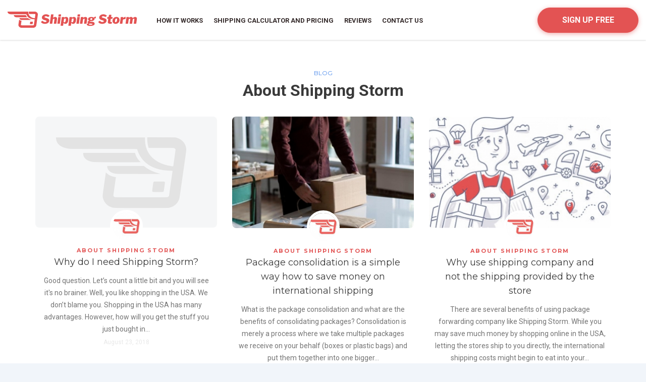

--- FILE ---
content_type: text/html; charset=UTF-8
request_url: https://shippingstorm.com/en/c-14-about-shppping-storm/?js=1&page=1
body_size: 708
content:
{"articles":[{"id":"45","title":"Why do I need Shipping Storm?","date_add":"1535043000","description":"Good question. Let&rsquo;s count a little bit and you will see it&#39;s no&nbsp;brainer.\r\n\r\nWell, you like shopping in the USA. We don&rsquo;t blame you. Shopping in the USA has many advantages. However, how will you get the stuff you just bought in...","news_url":"https:\/\/shippingstorm.com\/en\/a-45-why-would-you-use-a-company-like-shipping-storm?\/","category_name":"About Shipping Storm","category_url":"https:\/\/shippingstorm.com\/en\/c-14-about-shppping-storm\/","avatar_url":"https:\/\/shippingstorm.com\/images\/upload\/150x150\/27.jpg","url_360_220":null,"image_id":null,"formated_date_add":"August 23, 2018","date_time_tag":"2018-08-23 09:50"},{"id":"43","title":"Package consolidation is a simple way how to save money on international shipping","date_add":"1535029740","description":"What is the package consolidation and what are the benefits of consolidating packages?\r\n\r\nConsolidation is merely a process where we take multiple packages we receive on your behalf (boxes or plastic bags) and put them together into one bigger...","news_url":"https:\/\/shippingstorm.com\/en\/a-43-package-consolidation-is-a-simple-way-how-to-save-money-on-international-shipping\/","category_name":"About Shipping Storm","category_url":"https:\/\/shippingstorm.com\/en\/c-14-about-shppping-storm\/","avatar_url":"https:\/\/shippingstorm.com\/images\/upload\/150x150\/27.jpg","url_360_220":"https:\/\/shippingstorm.com\/images\/upload\/360x220\/1072.jpg","image_id":"1072","formated_date_add":"August 23, 2018","date_time_tag":"2018-08-23 06:09"},{"id":"40","title":"Why use shipping company and not the shipping provided by the store","date_add":"1532346840","description":"There are several benefits of using package forwarding company like Shipping Storm. While you may save much money by shopping online in the USA, letting the stores ship to you directly, the international shipping costs might begin to eat into your...","news_url":"https:\/\/shippingstorm.com\/en\/a-40-mailforwarder-vs-shipping-by-store\/","category_name":"About Shipping Storm","category_url":"https:\/\/shippingstorm.com\/en\/c-14-about-shppping-storm\/","avatar_url":"https:\/\/shippingstorm.com\/images\/upload\/150x150\/27.jpg","url_360_220":"https:\/\/shippingstorm.com\/images\/upload\/360x220\/1062.jpg","image_id":"1062","formated_date_add":"July 23, 2018","date_time_tag":"2018-07-23 04:54"}],"isShowLoadButton":1}

--- FILE ---
content_type: text/css
request_url: https://shippingstorm.com/en/c-14-about-shppping-storm/assets/css/custom.css
body_size: 765
content:
.relative
{
	position:relative;
}

.overflowHidden
{
	overflow:hidden;
}

#cancel {
    display: none;
    padding: 0 !important;
    width: 470px;
    border-radius: 6px;
    background: #fff;
    z-index: 9;
}




#paypal-button-container
{
	overflow: hidden;
	position: relative;
}

.left
{
	float:left;
}

.clear{
	width:0px;
	height:0px;
	clear:both;
}

.h6
{
	font-size: 15px;
	margin-bottom: 18px;
	color:#727272;
	font-weight: bold;
}

.h5 {
    color: #393939;
    font-size: 20px;
    line-height: 1em;
    margin-bottom: 14px;
    font-weight: normal;
    font-family: "Montserrat",sans-serif;
}


#content.front-content .how-works-wrap .how-works .how-works-header, .h3
{
	color:#393939;
	font-size: 26px;
	line-height: 1.1em;
	font-size: 24px;
	font-weight: bold;
}

.basic-services .h3 {
    text-align: center;
    font-weight: bold;
	font-size: 26px;
	margin-bottom: 2px;
}

.modal-img .modal-img-left .h4 
{
	color: #393939;
    font-weight: bold;
    font-family: "Montserrat",sans-serif;
    line-height: 32px;
    margin-bottom: 13px;
    font-size: 27px;
    text-transform: uppercase;
}
.modal-img .modal-img-left .h4 span {
    color: #E35353;
}
#content.front-content .how-works-wrap .how-works .how-works-header h2
{
	margin-bottom:2px;
}


div.h2 {
    text-align: center;
    color: 
    #393939;
    text-transform: uppercase;
    font-size: 32px;
    line-height: 1.2em;
    font-family: "Montserrat",sans-serif;
    font-weight: bold;
    margin-bottom: 8px;
}

section.how_works div.h2 {
    margin-bottom: 10px;
}

.title-short-descr-front
{
	font-weight:normal;
}

.title-short-descr-front-margin-fix
{
	margin-bottom:10px;
}

.why_use .h5 {
    display: inline-block;
    margin: 13px 0 8px;
    color: #393939;
    font-size: 17px;
    font-weight: bold;
    font-family: "Montserrat",sans-serif;
    transition: .3s;
	line-height: 1em;
}
.promo-banner-info
{
	margin-bottom:30px;
}

.promo-banner-info
{
	/*padding:0;*/
}
.promo-banner-info .banner-header
{
	margin-right: 0;
}
.promo-banner-info .banner-content
{
	margin-right: 0;
	text-align: justify;
}
.additional-services .h3
{
	font-weight: bold;
	text-align: center;
	margin-bottom: 35px;
	font-size: 26px;
}

.h5 {
    color:  #393939;
    font-size: 20px;
    line-height: 1em;
    margin-bottom: 14px;
    font-weight: normal;
    font-family: "Montserrat",sans-serif;
}
.calc-wrapper .calc-block-item .h5 {
    text-align: center;
    font-weight: bold;
    padding-top: 5px;
    margin-bottom: 15px;
    font-family: "Roboto",sans-serif;
}
.block2 .block-header .h4 {
    font-size: 22px;
    line-height: 24px;
}


#content.front-content .dont-find-wrap .h5 {
    margin-bottom: 14px;
}
.h5_front {
    margin-bottom: 2px;
}

.list-style ol li, .list-style ul li{
	margin-bottom:5px;
}
.list-style ol, .list-style ul {
	padding: 0 40px;
	margin: 15px 0;
}
.list-style ul {
    list-style: disc;
}
.list-style ol{
    list-style: decimal;
}

#content i.fa,
footer i.fa {
	color: #d0d9e3;
	font-size: 20px;
	background-image: none;
	padding-left: 3px;
} 

@media only screen and (max-width: 991px) 
{
	.why_use .h5 {
		margin: 13px 0 9px;
		line-height: 17px;
	}
	.modal-img .modal-img-left .h4 {
		line-height: 30px;
		margin-bottom: 7px;
		font-size: 25px;
	}
	
	.h5 {
		font-size: 20px;
		line-height: 24px;
	}
}

@media only screen and (max-width: 767px) 
{
	#content.front-content .how-works-wrap .how-works .how-works-header  
	{
		font-size: 18px;
		text-align: center;
	}
	
	.basic-services .h3 {
		font-size: 20px;
	}
	.additional-services .h3 {
		font-size: 20px;
		margin-bottom: 23px;
	}
	.modal-img .modal-img-left .h4 {
		line-height: 20px;
		width: 100%;
		margin-bottom: 3px;
		padding-right: 38px;
		font-size: 16px;
	}
	.calc-wrapper .calc-block-item .h5 {
		font-size: 18px;
	}
	.block2 .block-header .h4 {
		font-size: 18px;
		line-height: 24px;
	}
	
	.h5_front {
		font-size: 18px;
		line-height: 24px;
	}
}
@media only screen and (max-width: 750px) 
{
	.why_use .h5 {
		min-height: 52px;
		font-size: 14px;
	}
	div.h2 { font-size: 24px;}
}

@media only screen and (min-width: 670px) 
{
	.promo-banner-container
	{
		margin:0 20px;
	}
}

--- FILE ---
content_type: text/css;charset=UTF-8
request_url: https://shippingstorm.com/puck-css-js/?urlCss=https://cdnjs.cloudflare.com/ajax/libs/OwlCarousel2/2.2.1/assets/owl.carousel.min.css;https://cdnjs.cloudflare.com/ajax/libs/fancybox/3.1.20/jquery.fancybox.min.css;https://cdnjs.cloudflare.com/ajax/libs/bootstrap-select/1.12.4/css/bootstrap-select.min.css;https://cdn.jsdelivr.net/jquery.sidr/2.2.1/stylesheets/jquery.sidr.dark.min.css;assets/css/style.css;assets/css/bootstrap.min.css;assets/css/custom.css
body_size: 245689
content:
.owl-carousel,.owl-carousel .owl-item{-webkit-tap-highlight-color:transparent;position:relative}.owl-carousel{display:none;width:100%;z-index:1}.owl-carousel .owl-stage{position:relative;-ms-touch-action:pan-Y;-moz-backface-visibility:hidden}.owl-carousel .owl-stage:after{content:".";display:block;clear:both;visibility:hidden;line-height:0;height:0}.owl-carousel .owl-stage-outer{position:relative;overflow:hidden;-webkit-transform:translate3d(0,0,0)}.owl-carousel .owl-item,.owl-carousel .owl-wrapper{-webkit-backface-visibility:hidden;-moz-backface-visibility:hidden;-ms-backface-visibility:hidden;-webkit-transform:translate3d(0,0,0);-moz-transform:translate3d(0,0,0);-ms-transform:translate3d(0,0,0)}.owl-carousel .owl-item{min-height:1px;float:left;-webkit-backface-visibility:hidden;-webkit-touch-callout:none}.owl-carousel .owl-item img{display:block;width:100%}.owl-carousel .owl-dots.disabled,.owl-carousel .owl-nav.disabled{display:none}.no-js .owl-carousel,.owl-carousel.owl-loaded{display:block}.owl-carousel .owl-dot,.owl-carousel .owl-nav .owl-next,.owl-carousel .owl-nav .owl-prev{cursor:pointer;cursor:hand;-webkit-user-select:none;-khtml-user-select:none;-moz-user-select:none;-ms-user-select:none;user-select:none}.owl-carousel.owl-loading{opacity:0;display:block}.owl-carousel.owl-hidden{opacity:0}.owl-carousel.owl-refresh .owl-item{visibility:hidden}.owl-carousel.owl-drag .owl-item{-webkit-user-select:none;-moz-user-select:none;-ms-user-select:none;user-select:none}.owl-carousel.owl-grab{cursor:move;cursor:grab}.owl-carousel.owl-rtl{direction:rtl}.owl-carousel.owl-rtl .owl-item{float:right}.owl-carousel .animated{animation-duration:1s;animation-fill-mode:both}.owl-carousel .owl-animated-in{z-index:0}.owl-carousel .owl-animated-out{z-index:1}.owl-carousel .fadeOut{animation-name:fadeOut}@keyframes fadeOut{0%{opacity:1}100%{opacity:0}}.owl-height{transition:height .5s ease-in-out}.owl-carousel .owl-item .owl-lazy{opacity:0;transition:opacity .4s ease}.owl-carousel .owl-item img.owl-lazy{transform-style:preserve-3d}.owl-carousel .owl-video-wrapper{position:relative;height:100%;background:#000}.owl-carousel .owl-video-play-icon{position:absolute;height:80px;width:80px;left:50%;top:50%;margin-left:-40px;margin-top:-40px;background:url(owl.video.play.png) no-repeat;cursor:pointer;z-index:1;-webkit-backface-visibility:hidden;transition:transform .1s ease}.owl-carousel .owl-video-play-icon:hover{-ms-transform:scale(1.3,1.3);transform:scale(1.3,1.3)}.owl-carousel .owl-video-playing .owl-video-play-icon,.owl-carousel .owl-video-playing .owl-video-tn{display:none}.owl-carousel .owl-video-tn{opacity:0;height:100%;background-position:center center;background-repeat:no-repeat;background-size:contain;transition:opacity .4s ease}.owl-carousel .owl-video-frame{position:relative;z-index:1;height:100%;width:100%}@charset "UTF-8";.fancybox-enabled{overflow:hidden}.fancybox-enabled body{overflow:visible;height:100%}.fancybox-is-hidden{position:absolute;top:-9999px;left:-9999px;visibility:hidden}.fancybox-container{position:fixed;top:0;left:0;width:100%;height:100%;z-index:99993;-webkit-tap-highlight-color:transparent;-webkit-backface-visibility:hidden;backface-visibility:hidden;-webkit-transform:translateZ(0);transform:translateZ(0)}.fancybox-container~.fancybox-container{z-index:99992}.fancybox-bg,.fancybox-inner,.fancybox-outer,.fancybox-stage{position:absolute;top:0;right:0;bottom:0;left:0}.fancybox-outer{overflow-y:auto;-webkit-overflow-scrolling:touch}.fancybox-bg{background:#1e1e1e;opacity:0;transition-duration:inherit;transition-property:opacity;transition-timing-function:cubic-bezier(.47,0,.74,.71)}.fancybox-is-open .fancybox-bg{opacity:.87;transition-timing-function:cubic-bezier(.22,.61,.36,1)}.fancybox-caption-wrap,.fancybox-infobar,.fancybox-toolbar{position:absolute;direction:ltr;z-index:99997;opacity:0;visibility:hidden;transition:opacity .25s,visibility 0s linear .25s;box-sizing:border-box}.fancybox-show-caption .fancybox-caption-wrap,.fancybox-show-infobar .fancybox-infobar,.fancybox-show-toolbar .fancybox-toolbar{opacity:1;visibility:visible;transition:opacity .25s,visibility 0s}.fancybox-infobar{top:0;left:50%;margin-left:-79px}.fancybox-infobar__body{display:inline-block;width:70px;line-height:44px;font-size:13px;font-family:Helvetica Neue,Helvetica,Arial,sans-serif;text-align:center;color:#ddd;background-color:rgba(30,30,30,.7);pointer-events:none;-webkit-user-select:none;-moz-user-select:none;-ms-user-select:none;user-select:none;-webkit-touch-callout:none;-webkit-tap-highlight-color:transparent;-webkit-font-smoothing:subpixel-antialiased}.fancybox-toolbar{top:0;right:0}.fancybox-stage{overflow:hidden;direction:ltr;z-index:99994;-webkit-transform:translateZ(0)}.fancybox-slide{position:absolute;top:0;left:0;width:100%;height:100%;margin:0;padding:0;overflow:auto;outline:none;white-space:normal;box-sizing:border-box;text-align:center;z-index:99994;-webkit-overflow-scrolling:touch;display:none;-webkit-backface-visibility:hidden;backface-visibility:hidden;transition-property:opacity,-webkit-transform;transition-property:transform,opacity;transition-property:transform,opacity,-webkit-transform;-webkit-transform-style:preserve-3d;transform-style:preserve-3d}.fancybox-slide:before{content:"";display:inline-block;vertical-align:middle;height:100%;width:0}.fancybox-is-sliding .fancybox-slide,.fancybox-slide--current,.fancybox-slide--next,.fancybox-slide--previous{display:block}.fancybox-slide--image{overflow:visible}.fancybox-slide--image:before{display:none}.fancybox-slide--video .fancybox-content,.fancybox-slide--video iframe{background:#000}.fancybox-slide--map .fancybox-content,.fancybox-slide--map iframe{background:#e5e3df}.fancybox-slide--next{z-index:99995}.fancybox-slide>*{display:inline-block;position:relative;padding:24px;margin:44px 0;border-width:0;vertical-align:middle;text-align:left;background-color:#fff;overflow:auto;box-sizing:border-box}.fancybox-slide .fancybox-image-wrap{position:absolute;top:0;left:0;margin:0;padding:0;border:0;z-index:99995;background:transparent;cursor:default;overflow:visible;-webkit-transform-origin:top left;transform-origin:top left;background-size:100% 100%;background-repeat:no-repeat;-webkit-backface-visibility:hidden;backface-visibility:hidden}.fancybox-can-zoomOut .fancybox-image-wrap{cursor:zoom-out}.fancybox-can-zoomIn .fancybox-image-wrap{cursor:zoom-in}.fancybox-can-drag .fancybox-image-wrap{cursor:-webkit-grab;cursor:grab}.fancybox-is-dragging .fancybox-image-wrap{cursor:-webkit-grabbing;cursor:grabbing}.fancybox-image,.fancybox-spaceball{position:absolute;top:0;left:0;width:100%;height:100%;margin:0;padding:0;border:0;max-width:none;max-height:none}.fancybox-spaceball{z-index:1}.fancybox-slide--iframe .fancybox-content{padding:0;width:80%;height:80%;max-width:calc(100% - 100px);max-height:calc(100% - 88px);overflow:visible;background:#fff}.fancybox-iframe{display:block;padding:0;border:0;height:100%}.fancybox-error,.fancybox-iframe{margin:0;width:100%;background:#fff}.fancybox-error{padding:40px;max-width:380px;cursor:default}.fancybox-error p{margin:0;padding:0;color:#444;font:16px/20px Helvetica Neue,Helvetica,Arial,sans-serif}.fancybox-close-small{position:absolute;top:0;right:0;width:44px;height:44px;padding:0;margin:0;border:0;border-radius:0;outline:none;background:transparent;z-index:10;cursor:pointer}.fancybox-close-small:after{content:"×";position:absolute;top:5px;right:5px;width:30px;height:30px;font:20px/30px Arial,Helvetica Neue,Helvetica,sans-serif;color:#888;font-weight:300;text-align:center;border-radius:50%;border-width:0;background:#fff;transition:background .25s;box-sizing:border-box;z-index:2}.fancybox-close-small:focus:after{outline:1px dotted #888}.fancybox-close-small:hover:after{color:#555;background:#eee}.fancybox-slide--iframe .fancybox-close-small{top:0;right:-44px}.fancybox-slide--iframe .fancybox-close-small:after{background:transparent;font-size:35px;color:#aaa}.fancybox-slide--iframe .fancybox-close-small:hover:after{color:#fff}.fancybox-caption-wrap{bottom:0;left:0;right:0;padding:60px 30px 0;background:linear-gradient(180deg,transparent 0,rgba(0,0,0,.1) 20%,rgba(0,0,0,.2) 40%,rgba(0,0,0,.6) 80%,rgba(0,0,0,.8));pointer-events:none}.fancybox-caption{padding:30px 0;border-top:1px solid hsla(0,0,100%,.4);font-size:14px;font-family:Helvetica Neue,Helvetica,Arial,sans-serif;color:#fff;line-height:20px;-webkit-text-size-adjust:none}.fancybox-caption a,.fancybox-caption button,.fancybox-caption select{pointer-events:all}.fancybox-caption a{color:#fff;text-decoration:underline}.fancybox-button{display:inline-block;position:relative;margin:0;padding:0;border:0;width:44px;height:44px;line-height:44px;text-align:center;background:transparent;color:#ddd;border-radius:0;cursor:pointer;vertical-align:top;outline:none}.fancybox-button[disabled]{cursor:default;pointer-events:none}.fancybox-button,.fancybox-infobar__body{background:rgba(30,30,30,.6)}.fancybox-button:hover:not([disabled]){color:#fff;background:rgba(0,0,0,.8)}.fancybox-button:after,.fancybox-button:before{content:"";pointer-events:none;position:absolute;background-color:currentColor;color:currentColor;opacity:.9;box-sizing:border-box;display:inline-block}.fancybox-button[disabled]:after,.fancybox-button[disabled]:before{opacity:.3}.fancybox-button--left:after,.fancybox-button--right:after{top:18px;width:6px;height:6px;background:transparent;border-top:2px solid currentColor;border-right:2px solid currentColor}.fancybox-button--left:after{left:20px;-webkit-transform:rotate(-135deg);transform:rotate(-135deg)}.fancybox-button--right:after{right:20px;-webkit-transform:rotate(45deg);transform:rotate(45deg)}.fancybox-button--left{border-bottom-left-radius:5px}.fancybox-button--right{border-bottom-right-radius:5px}.fancybox-button--close:after,.fancybox-button--close:before{content:"";display:inline-block;position:absolute;height:2px;width:16px;top:calc(50% - 1px);left:calc(50% - 8px)}.fancybox-button--close:before{-webkit-transform:rotate(45deg);transform:rotate(45deg)}.fancybox-button--close:after{-webkit-transform:rotate(-45deg);transform:rotate(-45deg)}.fancybox-arrow{position:absolute;top:50%;margin:-50px 0 0;height:100px;width:54px;padding:0;border:0;outline:none;background:none;cursor:pointer;z-index:99995;opacity:0;-webkit-user-select:none;-moz-user-select:none;-ms-user-select:none;user-select:none;transition:opacity .25s}.fancybox-arrow:after{content:"";position:absolute;top:28px;width:44px;height:44px;background-color:rgba(30,30,30,.8);background-image:url([data-uri]);background-repeat:no-repeat;background-position:50%;background-size:24px 24px}.fancybox-arrow--right{right:0}.fancybox-arrow--left{left:0;-webkit-transform:scaleX(-1);transform:scaleX(-1)}.fancybox-arrow--left:after,.fancybox-arrow--right:after{left:0}.fancybox-show-nav .fancybox-arrow{opacity:.6}.fancybox-show-nav .fancybox-arrow[disabled]{opacity:.3}.fancybox-loading{border:6px solid hsla(0,0,39%,.4);border-top:6px solid hsla(0,0,100%,.6);border-radius:100%;height:50px;width:50px;-webkit-animation:a .8s infinite linear;animation:a .8s infinite linear;background:transparent;position:absolute;top:50%;left:50%;margin-top:-25px;margin-left:-25px;z-index:99999}@-webkit-keyframes a{0%{-webkit-transform:rotate(0deg);transform:rotate(0deg)}to{-webkit-transform:rotate(359deg);transform:rotate(359deg)}}@keyframes a{0%{-webkit-transform:rotate(0deg);transform:rotate(0deg)}to{-webkit-transform:rotate(359deg);transform:rotate(359deg)}}.fancybox-animated{transition-timing-function:cubic-bezier(0,0,.25,1)}.fancybox-fx-slide.fancybox-slide--previous{-webkit-transform:translate3d(-100%,0,0);transform:translate3d(-100%,0,0);opacity:0}.fancybox-fx-slide.fancybox-slide--next{-webkit-transform:translate3d(100%,0,0);transform:translate3d(100%,0,0);opacity:0}.fancybox-fx-slide.fancybox-slide--current{-webkit-transform:translateZ(0);transform:translateZ(0);opacity:1}.fancybox-fx-fade.fancybox-slide--next,.fancybox-fx-fade.fancybox-slide--previous{opacity:0;transition-timing-function:cubic-bezier(.19,1,.22,1)}.fancybox-fx-fade.fancybox-slide--current{opacity:1}.fancybox-fx-zoom-in-out.fancybox-slide--previous{-webkit-transform:scale3d(1.5,1.5,1.5);transform:scale3d(1.5,1.5,1.5);opacity:0}.fancybox-fx-zoom-in-out.fancybox-slide--next{-webkit-transform:scale3d(.5,.5,.5);transform:scale3d(.5,.5,.5);opacity:0}.fancybox-fx-zoom-in-out.fancybox-slide--current{-webkit-transform:scaleX(1);transform:scaleX(1);opacity:1}.fancybox-fx-rotate.fancybox-slide--previous{-webkit-transform:rotate(-1turn);transform:rotate(-1turn);opacity:0}.fancybox-fx-rotate.fancybox-slide--next{-webkit-transform:rotate(1turn);transform:rotate(1turn);opacity:0}.fancybox-fx-rotate.fancybox-slide--current{-webkit-transform:rotate(0deg);transform:rotate(0deg);opacity:1}.fancybox-fx-circular.fancybox-slide--previous{-webkit-transform:scale3d(0,0,0) translate3d(-100%,0,0);transform:scale3d(0,0,0) translate3d(-100%,0,0);opacity:0}.fancybox-fx-circular.fancybox-slide--next{-webkit-transform:scale3d(0,0,0) translate3d(100%,0,0);transform:scale3d(0,0,0) translate3d(100%,0,0);opacity:0}.fancybox-fx-circular.fancybox-slide--current{-webkit-transform:scaleX(1) translateZ(0);transform:scaleX(1) translateZ(0);opacity:1}.fancybox-fx-tube.fancybox-slide--previous{-webkit-transform:translate3d(-100%,0,0) scale(.1) skew(-10deg);transform:translate3d(-100%,0,0) scale(.1) skew(-10deg)}.fancybox-fx-tube.fancybox-slide--next{-webkit-transform:translate3d(100%,0,0) scale(.1) skew(10deg);transform:translate3d(100%,0,0) scale(.1) skew(10deg)}.fancybox-fx-tube.fancybox-slide--current{-webkit-transform:translateZ(0) scale(1);transform:translateZ(0) scale(1)}@media (max-width:800px){.fancybox-infobar{left:0;margin-left:0}.fancybox-button--left,.fancybox-button--right{display:none!important}.fancybox-caption{padding:20px 0;margin:0}}.fancybox-button--fullscreen:before{width:15px;height:11px;left:calc(50% - 7px);top:calc(50% - 6px);border:2px solid;background:none}.fancybox-button--pause:before,.fancybox-button--play:before{top:calc(50% - 6px);left:calc(50% - 4px);background:transparent}.fancybox-button--play:before{width:0;height:0;border-top:6px inset transparent;border-bottom:6px inset transparent;border-left:10px solid;border-radius:1px}.fancybox-button--pause:before{width:7px;height:11px;border-style:solid;border-width:0 2px}.fancybox-button--thumbs,.fancybox-thumbs{display:none}@media (min-width:800px){.fancybox-button--thumbs{display:inline-block}.fancybox-button--thumbs span{font-size:23px}.fancybox-button--thumbs:before{width:3px;height:3px;top:calc(50% - 2px);left:calc(50% - 2px);box-shadow:0 -4px 0,-4px -4px 0,4px -4px 0,inset 0 0 0 32px,-4px 0 0,4px 0 0,0 4px 0,-4px 4px 0,4px 4px 0}.fancybox-thumbs{position:absolute;top:0;right:0;bottom:0;left:auto;width:220px;margin:0;padding:5px 5px 0 0;background:#fff;word-break:normal;-webkit-tap-highlight-color:transparent;-webkit-overflow-scrolling:touch;-ms-overflow-style:-ms-autohiding-scrollbar;box-sizing:border-box;z-index:99995}.fancybox-show-thumbs .fancybox-thumbs{display:block}.fancybox-show-thumbs .fancybox-inner{right:220px}.fancybox-thumbs>ul{list-style:none;position:absolute;position:relative;width:100%;height:100%;margin:0;padding:0;overflow-x:hidden;overflow-y:auto;font-size:0}.fancybox-thumbs>ul>li{float:left;overflow:hidden;max-width:50%;padding:0;margin:0;width:105px;height:75px;position:relative;cursor:pointer;outline:none;border:5px solid transparent;border-top-width:0;border-right-width:0;-webkit-tap-highlight-color:transparent;-webkit-backface-visibility:hidden;backface-visibility:hidden;box-sizing:border-box}li.fancybox-thumbs-loading{background:rgba(0,0,0,.1)}.fancybox-thumbs>ul>li>img{position:absolute;top:0;left:0;min-width:100%;min-height:100%;max-width:none;max-height:none;-webkit-touch-callout:none;-webkit-user-select:none;-moz-user-select:none;-ms-user-select:none;user-select:none}.fancybox-thumbs>ul>li:before{content:"";position:absolute;top:0;right:0;bottom:0;left:0;border-radius:2px;border:4px solid #4ea7f9;z-index:99991;opacity:0;transition:all .2s cubic-bezier(.25,.46,.45,.94)}.fancybox-thumbs>ul>li.fancybox-thumbs-active:before{opacity:1}}select.bs-select-hidden,select.selectpicker{display:none!important}.bootstrap-select{width:220px\9}.bootstrap-select>.dropdown-toggle{width:100%;padding-right:25px;z-index:1}.bootstrap-select>.dropdown-toggle.bs-placeholder,.bootstrap-select>.dropdown-toggle.bs-placeholder:active,.bootstrap-select>.dropdown-toggle.bs-placeholder:focus,.bootstrap-select>.dropdown-toggle.bs-placeholder:hover{color:#999}.bootstrap-select>select{position:absolute!important;bottom:0;left:50%;display:block!important;width:.5px!important;height:100%!important;padding:0!important;opacity:0!important;border:none}.bootstrap-select>select.mobile-device{top:0;left:0;display:block!important;width:100%!important;z-index:2}.error .bootstrap-select .dropdown-toggle,.has-error .bootstrap-select .dropdown-toggle{border-color:#b94a48}.bootstrap-select.fit-width{width:auto!important}.bootstrap-select:not([class*=col-]):not([class*=form-control]):not(.input-group-btn){width:220px}.bootstrap-select .dropdown-toggle:focus{outline:thin dotted #333!important;outline:5px auto -webkit-focus-ring-color!important;outline-offset:-2px}.bootstrap-select.form-control{margin-bottom:0;padding:0;border:none}.bootstrap-select.form-control:not([class*=col-]){width:100%}.bootstrap-select.form-control.input-group-btn{z-index:auto}.bootstrap-select.form-control.input-group-btn:not(:first-child):not(:last-child)>.btn{border-radius:0}.bootstrap-select.btn-group:not(.input-group-btn),.bootstrap-select.btn-group[class*=col-]{float:none;display:inline-block;margin-left:0}.bootstrap-select.btn-group.dropdown-menu-right,.bootstrap-select.btn-group[class*=col-].dropdown-menu-right,.row .bootstrap-select.btn-group[class*=col-].dropdown-menu-right{float:right}.form-group .bootstrap-select.btn-group,.form-horizontal .bootstrap-select.btn-group,.form-inline .bootstrap-select.btn-group{margin-bottom:0}.form-group-lg .bootstrap-select.btn-group.form-control,.form-group-sm .bootstrap-select.btn-group.form-control{padding:0}.form-group-lg .bootstrap-select.btn-group.form-control .dropdown-toggle,.form-group-sm .bootstrap-select.btn-group.form-control .dropdown-toggle{height:100%;font-size:inherit;line-height:inherit;border-radius:inherit}.form-inline .bootstrap-select.btn-group .form-control{width:100%}.bootstrap-select.btn-group.disabled,.bootstrap-select.btn-group>.disabled{cursor:not-allowed}.bootstrap-select.btn-group.disabled:focus,.bootstrap-select.btn-group>.disabled:focus{outline:0!important}.bootstrap-select.btn-group.bs-container{position:absolute;height:0!important;padding:0!important}.bootstrap-select.btn-group.bs-container .dropdown-menu{z-index:1060}.bootstrap-select.btn-group .dropdown-toggle .filter-option{display:inline-block;overflow:hidden;width:100%;text-align:left}.bootstrap-select.btn-group .dropdown-toggle .caret{position:absolute;top:50%;right:12px;margin-top:-2px;vertical-align:middle}.bootstrap-select.btn-group[class*=col-] .dropdown-toggle{width:100%}.bootstrap-select.btn-group .dropdown-menu{min-width:100%;-webkit-box-sizing:border-box;-moz-box-sizing:border-box;box-sizing:border-box}.bootstrap-select.btn-group .dropdown-menu.inner{position:static;float:none;border:0;padding:0;margin:0;border-radius:0;-webkit-box-shadow:none;box-shadow:none}.bootstrap-select.btn-group .dropdown-menu li{position:relative}.bootstrap-select.btn-group .dropdown-menu li.active small{color:#fff}.bootstrap-select.btn-group .dropdown-menu li.disabled a{cursor:not-allowed}.bootstrap-select.btn-group .dropdown-menu li a{cursor:pointer;-webkit-user-select:none;-moz-user-select:none;-ms-user-select:none;user-select:none}.bootstrap-select.btn-group .dropdown-menu li a.opt{position:relative;padding-left:2.25em}.bootstrap-select.btn-group .dropdown-menu li a span.check-mark{display:none}.bootstrap-select.btn-group .dropdown-menu li a span.text{display:inline-block}.bootstrap-select.btn-group .dropdown-menu li small{padding-left:.5em}.bootstrap-select.btn-group .dropdown-menu .notify{position:absolute;bottom:5px;width:96%;margin:0 2%;min-height:26px;padding:3px 5px;background:#f5f5f5;border:1px solid #e3e3e3;-webkit-box-shadow:inset 0 1px 1px rgba(0,0,0,.05);box-shadow:inset 0 1px 1px rgba(0,0,0,.05);pointer-events:none;opacity:.9;-webkit-box-sizing:border-box;-moz-box-sizing:border-box;box-sizing:border-box}.bootstrap-select.btn-group .no-results{padding:3px;background:#f5f5f5;margin:0 5px;white-space:nowrap}.bootstrap-select.btn-group.fit-width .dropdown-toggle .filter-option{position:static}.bootstrap-select.btn-group.fit-width .dropdown-toggle .caret{position:static;top:auto;margin-top:-1px}.bootstrap-select.btn-group.show-tick .dropdown-menu li.selected a span.check-mark{position:absolute;display:inline-block;right:15px;margin-top:5px}.bootstrap-select.btn-group.show-tick .dropdown-menu li a span.text{margin-right:34px}.bootstrap-select.show-menu-arrow.open>.dropdown-toggle{z-index:1061}.bootstrap-select.show-menu-arrow .dropdown-toggle:before{content:'';border-left:7px solid transparent;border-right:7px solid transparent;border-bottom:7px solid rgba(204,204,204,.2);position:absolute;bottom:-4px;left:9px;display:none}.bootstrap-select.show-menu-arrow .dropdown-toggle:after{content:'';border-left:6px solid transparent;border-right:6px solid transparent;border-bottom:6px solid #fff;position:absolute;bottom:-4px;left:10px;display:none}.bootstrap-select.show-menu-arrow.dropup .dropdown-toggle:before{bottom:auto;top:-3px;border-top:7px solid rgba(204,204,204,.2);border-bottom:0}.bootstrap-select.show-menu-arrow.dropup .dropdown-toggle:after{bottom:auto;top:-3px;border-top:6px solid #fff;border-bottom:0}.bootstrap-select.show-menu-arrow.pull-right .dropdown-toggle:before{right:12px;left:auto}.bootstrap-select.show-menu-arrow.pull-right .dropdown-toggle:after{right:13px;left:auto}.bootstrap-select.show-menu-arrow.open>.dropdown-toggle:after,.bootstrap-select.show-menu-arrow.open>.dropdown-toggle:before{display:block}.bs-actionsbox,.bs-donebutton,.bs-searchbox{padding:4px 8px}.bs-actionsbox{width:100%;-webkit-box-sizing:border-box;-moz-box-sizing:border-box;box-sizing:border-box}.bs-actionsbox .btn-group button{width:50%}.bs-donebutton{float:left;width:100%;-webkit-box-sizing:border-box;-moz-box-sizing:border-box;box-sizing:border-box}.bs-donebutton .btn-group button{width:100%}.bs-searchbox+.bs-actionsbox{padding:0 8px 4px}.bs-searchbox .form-control{margin-bottom:0;width:100%;float:none}.sidr{display:block;position:fixed;top:0;height:100%;z-index:999999;width:260px;overflow-x:hidden;overflow-y:auto;font-family:"lucida grande",tahoma,verdana,arial,sans-serif;font-size:15px;background:#333;color:#fff;box-shadow:0 0 5px 5px #222 inset}.sidr .sidr-inner{padding:0 0 15px}.sidr .sidr-inner>p{margin-left:15px;margin-right:15px}.sidr.right{left:auto;right:-260px}.sidr.left{left:-260px;right:auto}.sidr h1,.sidr h2,.sidr h3,.sidr h4,.sidr h5,.sidr h6{background-image:url('[data-uri]');background-size:100%;background-image:-webkit-gradient(linear,50% 0,50% 100%,color-stop(0,#4d4d4d),color-stop(100%,#1a1a1a));background-image:-moz-linear-gradient(#4d4d4d,#1a1a1a);background-image:-webkit-linear-gradient(#4d4d4d,#1a1a1a);background-image:linear-gradient(#4d4d4d,#1a1a1a);font-size:11px;font-weight:normal;padding:0 15px;margin:0 0 5px;color:#fff;line-height:24px;box-shadow:0 5px 5px 3px rgba(0,0,0,0.2)}.sidr p{font-size:13px;margin:0 0 12px}.sidr p a{color:rgba(255,255,255,0.9)}.sidr>p{margin-left:15px;margin-right:15px}.sidr ul{display:block;margin:0 0 15px;padding:0;border-top:1px solid #1a1a1a;border-bottom:1px solid #4d4d4d}.sidr ul li{display:block;margin:0;line-height:48px;border-top:1px solid #4d4d4d;border-bottom:1px solid #1a1a1a}.sidr ul li:hover,.sidr ul li.active,.sidr ul li.sidr-class-active{border-top:0;line-height:49px}.sidr ul li:hover>a,.sidr ul li:hover>span,.sidr ul li.active>a,.sidr ul li.active>span,.sidr ul li.sidr-class-active>a,.sidr ul li.sidr-class-active>span{box-shadow:0 0 15px 3px #222 inset}.sidr ul li a,.sidr ul li span{padding:0 15px;display:block;text-decoration:none;color:#fff}.sidr ul li ul{border-bottom:0;margin:0}.sidr ul li ul li{line-height:40px;font-size:13px}.sidr ul li ul li:last-child{border-bottom:0}.sidr ul li ul li:hover,.sidr ul li ul li.active,.sidr ul li ul li.sidr-class-active{border-top:0;line-height:41px}.sidr ul li ul li:hover>a,.sidr ul li ul li:hover>span,.sidr ul li ul li.active>a,.sidr ul li ul li.active>span,.sidr ul li ul li.sidr-class-active>a,.sidr ul li ul li.sidr-class-active>span{box-shadow:0 0 15px 3px #222 inset}.sidr ul li ul li a,.sidr ul li ul li span{color:rgba(255,255,255,0.8);padding-left:30px}.sidr form{margin:0 15px}.sidr label{font-size:13px}.sidr input[type="text"],.sidr input[type="password"],.sidr input[type="date"],.sidr input[type="datetime"],.sidr input[type="email"],.sidr input[type="number"],.sidr input[type="search"],.sidr input[type="tel"],.sidr input[type="time"],.sidr input[type="url"],.sidr textarea,.sidr select{width:100%;font-size:13px;padding:5px;-moz-box-sizing:border-box;-webkit-box-sizing:border-box;box-sizing:border-box;margin:0 0 10px;border-radius:2px;border:0;background:rgba(0,0,0,0.1);color:rgba(255,255,255,0.6);display:block;clear:both}.sidr input[type=checkbox]{width:auto;display:inline;clear:none}.sidr input[type=button],.sidr input[type=submit]{color:#333;background:#fff}.sidr input[type=button]:hover,.sidr input[type=submit]:hover{background:rgba(255,255,255,0.9)}title_fronta,abbr,acronym,address,applet,article,aside,audio,b,blockquote,big,body,center,canvas,caption,cite,code,command,datalist,dd,del,details,dfn,dl,div,dt,em,embed,fieldset,figcaption,figure,font,footer,form,h1,h2,h3,h4,h5,h6,header,hgroup,html,i,iframe,img,ins,kbd,keygen,label,legend,li,meter,nav,object,ol,output,p,pre,progress,q,s,samp,section,small,span,source,strike,strong,sub,sup,table,tbody,tfoot,thead,th,tr,tdvideo,tt,u,ul,var{background:transparent;border:0 none;font-size:100%;margin:0;padding:0;border:0;outline:0;vertical-align:top}ol,ul{list-style:none}blockquote,q{quotes:none}table,table td{padding:0;border:none;border-collapse:collapse}img{vertical-align:top}embed{vertical-align:top}input[type=text],textarea{outline:none;border-radius:0}ul{list-style-type:none}a{text-decoration:none}a:hover{text-decoration:none}*{-webkit-box-sizing:border-box;-moz-box-sizing:border-box;box-sizing:border-box}html{height:100%}html.open-menu{height:auto}textarea,input.text,input[type="text"],input[type="button"],input[type="submit"],.input-checkbox{-webkit-appearance:none}.overlay-content,.overlay{display:none;background:#000;opacity:0.5;cursor:pointer;position:absolute;top:0;left:0;width:100%;height:100%;z-index:8}.overlay-content.db,.overlay.db{display:block}.ending{color:#e25353!important}.ov-scroll{-webkit-overflow-scrolling:touch}pre{white-space:pre-wrap;white-space:-moz-pre-wrap;white-space:-pre-wrap;white-space:-o-pre-wrap;word-wrap:break-word}.scotch-panel-canvas{height:auto!important}#launcher{bottom:70px!important}h1{text-align:center;color:#393939;font-size:32px;line-height:1.2em;margin-bottom:30px;position:relative;font-weight:bold}h1.title_front_h1{font-size:32px;margin-bottom:23px}h1.title_front_h1 .btn{position:absolute;right:0;top:6px;min-width:245px}h1.title_front_h1.pay_title{text-transform:uppercase;margin-bottom:26px;font-size:28px}h1.title_front_h1.coupon_h1{margin-bottom:17px}h1.red{color:#e25353;font-weight:900;margin-bottom:0;font-size:40px;text-transform:none;margin-top:24px;text-shadow:0 8px 14px #d4dce6}h1.title{font-weight:bold}h1.title_front{margin-bottom:33px;font-weight:600}h1.h2_front{font-weight:bold;margin-bottom:8px}h1.news-title{font-weight:normal;text-transform:none;margin-bottom:8px;text-align:left}h1.h3{text-transform:none;font-size:26px;line-height:1.1em;text-align:left;margin-bottom:2px}h2.h2{text-align:center;color:#393939;text-transform:uppercase;font-size:32px;line-height:1.2em;font-family:"Montserrat",sans-serif;font-weight:bold;margin-bottom:8px}h3{color:#393939;font-size:26px;line-height:1.1em;margin-bottom:2px;font-weight:normal}h4{color:#393939;font-size:22px;line-height:1em;margin-bottom:2px;font-weight:normal}h4.h4{text-align:center;margin:59px 0 20px;font-family:"Montserrat",sans-serif;font-weight:bold;text-transform:uppercase}h5{color:#393939;font-size:20px;line-height:1em;margin-bottom:14px;font-weight:normal;font-family:"Montserrat",sans-serif}h5.h5_front{margin-bottom:2px}h5.title_front_descr{font-size:12px;text-transform:uppercase;text-align:center;margin-bottom:9px}h6{font-size:15px;margin-bottom:18px}p{margin-bottom:10px}.error input[type="password"],.error input[type="email"],.error input[type="text"]{border:1px solid #F7CBCB!important}.error .input-error{font-size:13px;line-height:16px;color:#e25353}.high-z{z-index:9!important}.loader{height:70px;background-image:url([data-uri]);background-position:center;background-repeat:no-repeat;margin-bottom:20px;border-radius:6px}.loader.white{background-color:#fff}a{color:#4F8CEB;transition:.3s}a:hover{color:#e25353}.extra-wrap{overflow:hidden}.list_num{list-style-type:decimal;margin-left:18px}.list_num li{margin-bottom:20px}.pb10{padding-bottom:10px}.left{float:left}.right{float:right}.scotch-is-showing .overlay{display:block}.scotch-is-showing.wrapper-body{position:relative;z-index:9;padding-top:0}.wrapper-body{padding-top:79px;height:100%;display:-webkit-flex;display:-moz-flex;display:-ms-flex;display:-o-flex;display:flex;-webkit-flex-direction:column;-moz-flex-direction:column;-ms-flex-direction:column;-o-flex-direction:column;flex-direction:column}.hide{display:none}.h1{font-weight:normal;margin-bottom:44px}.mb14{margin-bottom:14px!important}.process{display:none}.modal-img{display:none;padding:0;width:890px;background:url(assets/images/modal-index.jpg) right 0 no-repeat #fff;-webkit-background-size:contain;background-size:contain;overflow:hidden;box-shadow:0 10px 40px rgba(0,0,0,0.3);border-radius:12px}.modal-img button.fancybox-close-small{background-color:#E25353;box-shadow:0 2px 8px rgba(227,83,83,0.5);border-radius:100px;width:43px;top:20px;height:43px;transition:all 300ms ease;background-position:center;background-image:url([data-uri])}.modal-img button.fancybox-close-small:hover{background-color:#C94C4C}.modal-img .modal-img-left{float:left;padding:45px 20px 45px 50px;background:#fff;width:478px}.modal-img .modal-img-left .free_address_form{padding-right:22px}.modal-img .modal-img-left .free_address_form .free_address_item{padding-bottom:19px;position:relative}.modal-img .modal-img-left .free_address_form .free_address_item .input-error{line-height:17px}.modal-img .modal-img-left .free_address_form .submit-box{padding-top:7px}.modal-img .modal-img-left h4{font-weight:bold;font-family:"Montserrat",sans-serif;line-height:32px;margin-bottom:13px;font-size:27px;text-transform:uppercase}.modal-img .modal-img-left h4 span{color:#E35353}.modal-img .modal-img-left .modal-descr{line-height:24px;font-size:20px;margin-bottom:43px;color:#272727}.overlay-load{height:auto!important}.overlay-load .process{display:block;position:fixed;top:42%;margin-top:138px;width:100%;z-index:999;text-align:center;color:#fff;font-size:20px}.overlay-load:before{content:'';-webkit-animation:spin 2s linear infinite;animation:spin 2s linear infinite;display:block;width:106px;height:106px;position:fixed;margin:auto;left:0;z-index:99;right:0;top:42%;display:block;background-repeat:no-repeat;background-position:center;background-image:url([data-uri])}.overlay-load:after{content:'';background-color:rgba(0,0,0,0.5);position:absolute;width:100%;height:100%;left:0;top:0;z-index:9;display:block}@-webkit-keyframes spin{0%{-webkit-transform:rotate(0deg)}100%{-webkit-transform:rotate(360deg)}}@keyframes spin{0%{transform:rotate(0deg)}100%{transform:rotate(360deg)}}.responsive-menu-button{display:block}.nofooter{height:100%}.nofooter .wrapper-body{padding-top:58px}.nofooter .wrapper-body.scotch-is-showing{padding-top:0}.nofooter .prof-address-block{display:none}.nofooter .main-header_menu .left-nav-box{display:block;height:100%}.nofooter .main-header_menu .left-nav-box .df{display:block;height:100%;text-align:center}.nofooter .mobile-header{display:none}.nofooter body{background:#f1f5fa}.nofooter .responsive-menu-button,.nofooter .my-us-address,.nofooter header .nav,.nofooter .login_box{display:none}.nofooter footer{display:none}.nofooter .main-header_menu{text-align:center;display:block!important;padding-bottom:0;height:58px;min-height:18px}.nofooter .main-header_menu #logo{float:none;margin-left:0!important;display:inline-block;height:100%}.nofooter .main-header_menu #logo a{background-position:center}.nofooter #content{padding-top:23px;min-height:calc(100% - 58px);padding-bottom:70px;margin-bottom:0}.nofooter #content h1.title_front_h1{margin-bottom:24px;font-size:32px}.float_none{float:none!important}.mb0{margin-bottom:0!important}.mt20{margin-top:20px}.bdn{border:none!important}.tac{text-align:center}.border{border-top:1px solid #EAEAEA;border-bottom:1px solid #EAEAEA}.p25{padding-bottom:25px}#vk_groups{margin-bottom:10px}.dropdown-menu{position:absolute;top:100%;left:0;z-index:1000;display:none;float:left;min-width:160px;padding:5px 0;margin:2px 0 0;font-size:14px;text-align:left;list-style:none;background-color:#fff;-webkit-background-clip:padding-box;background-clip:padding-box;border:1px solid #ccc;border:1px solid rgba(0,0,0,0.15);border-radius:4px;overflow:visible!important;-webkit-box-shadow:0 6px 12px rgba(0,0,0,0.175);box-shadow:0 6px 12px rgba(0,0,0,0.175)}.open>.dropdown-menu{display:block;max-height:none!important}.bootstrap-select:not([class*="col-"]):not([class*="form-control"]):not(.input-group-btn){width:100%;height:100%}.bootstrap-select .dropdown-toggle:focus{outline-offset:0;outline:none!important}ul.dropdown-menu{border-radius:6px}ul.dropdown-menu li{display:block;overflow:hidden}ul.dropdown-menu li a{color:#000;font-size:16px;display:block;padding:11px;transition:.3s}ul.dropdown-menu li a span{color:#393939!important;transition:.3s}ul.dropdown-menu li a:hover{color:#e25353;background:#E7EDF4}ul.dropdown-menu li a:hover span{color:#e25353!important}.header-select .bootstrap-select .btn .filter-option .flag-icon{top:10px}.header-select ul.dropdown-menu li a .flag-icon{top:4px}.bs-searchbox{padding:4px 18px 4px 10px}.bs-searchbox input{float:none!important;height:34px!important}.bootstrap-select:not([class*="col-"]):not([class*="form-control"]):not(.input-group-btn){height:50px}.bootstrap-select:focus .btn,.bootstrap-select:hover .btn{box-shadow:0 2px 10px rgba(195,207,219,0.7)}.bootstrap-select .btn{font-family:"Roboto",sans-serif;border-radius:4px;position:relative;padding:8px 32px 8px 15px;border:1px solid #BBC4CC;font-size:18px;text-transform:none;font-weight:normal;min-width:10px;color:#393939!important;background:-webkit-linear-gradient(bottom,#E5EBF3 0,#fff 50%)!important;background:linear-gradient(to top,#E5EBF3 0,#fff 50%)!important;line-height:31px;height:50px;box-shadow:0 2px 7px rgba(195,207,219,0.1)}.bootstrap-select .btn:after{content:'';width:9px;height:9px;position:absolute;right:11px;top:0;bottom:0;margin:auto 0;background-image:url("[data-uri]");background-repeat:no-repeat;background-position:0 0}.bootstrap-select .btn .filter-option{min-width:100px;text-overflow:ellipsis;white-space:nowrap}.bootstrap-select .btn .filter-option .flag-icon{width:23px;height:15px;display:inline-block;position:relative;top:5px;-webkit-background-size:100% 100%;background-size:100% 100%}.bootstrap-select.flags .btn .filter-option .flag-icon{position:absolute;left:13px;top:20px}.header-select{text-align:center;margin-bottom:33px}.header-select .select .btn-group .dropdown-menu ul.dropdown-menu{max-height:360px!important;overflow-x:hidden!important}.top-slogan-inner{font-weight:500;line-height:36px;font-family:"Montserrat",sans-serif;font-size:28px;color:#393939;margin-bottom:22px;text-transform:none}.top-slogan{margin:0 auto;padding-top:198px;text-align:center;width:760px}.top-slogan .btn{width:350px}.delete-address{background-repeat:no-repeat;font-size:16px;color:#878787;display:inline-block;padding-left:20px;background-repeat:no-repeat;background-position:0 center;background-image:url([data-uri])}.delete-address:hover{background-image:url([data-uri])}.btn{background:#E35353;font-weight:bold;font-family:"Roboto",sans-serif;color:#fff;font-size:16px;box-shadow:0 2px 8px rgba(227,83,83,0.5);display:inline-block;text-align:center;border-radius:56px;min-width:200px;border:1px solid #E35353;cursor:pointer;line-height:20px;padding:14px 18px;outline:none!important;transition:.3s;text-transform:uppercase}.btn input{cursor:pointer}.btn:hover{background:#C94C4C;color:#fff;box-shadow:0 2px 8px rgba(194,68,68,0.7)}.btn:focus{background:#C94C4C;box-shadow:inset 0 2px 6px rgba(0,0,0,0.2)}.btn.btn1{background:#fff;color:#E35353;border:1px solid #CCD1DB;box-shadow:0 1px 5px rgba(0,0,0,0.1)}.btn.btn1:hover{box-shadow:0 2px 8px rgba(0,0,0,0.2)}.btn.btn1:focus{box-shadow:inset 0 2px 5px rgba(0,0,0,0.2)}.btn.btn3{box-shadow:0 2px 4px rgba(227,83,83,0.5);border-radius:3px;min-width:185px;border:1px solid #E35353;padding:7px 10px;font-size:13px}.btn.btn3:hover{background:#C94C4C;color:#fff;box-shadow:0 2px 4px rgba(201,76,76,0.7)}.btn.btn3:focus{background:#C94C4C;color:#fff;box-shadow:inset 0 1px 4px rgba(0,0,0,0.2)}.btn.btn4{box-shadow:0 1px 5px rgba(0,0,0,0.1);border-radius:3px;min-width:185px;border:1px solid #CCD1DB;padding:7px 10px;background:#fff;color:#E35353;font-size:13px}.btn.btn4:hover{box-shadow:0 2px 8px rgba(0,0,0,0.2)}.btn.btn4:focus{box-shadow:inset 0 1px 5px rgba(0,0,0,0.2)}.btn.grey3{box-shadow:0 1px 5px rgba(0,0,0,0.1);border-radius:3px;min-width:185px;background:#fff;color:#756F6F;border:1px solid #CCD1DB;padding:7px 10px;font-size:13px}.btn.grey3:hover{background:#fff;color:#756F6F;box-shadow:0 2px 8px rgba(0,0,0,0.2)}.btn.grey3:focus{background:#fff;color:#756F6F;box-shadow:inset 0 1px 5px rgba(0,0,0,0.2)}.btn.upload{margin-bottom:8px;margin-left:4px;cursor:pointer}.btn.upload input{cursor:pointer}.btn.upload div:focus{background:#fff;box-shadow:inset 0 1px 5px rgba(0,0,0,0.2)}.btn.drop-upload-photo{color:#878787;font-size:16px;text-transform:none;min-width:138px;background-color:#F8FAFC;font-weight:normal;text-align:center;background-repeat:no-repeat!important;padding-left:40px;background-position:12px center!important;background-image:url([data-uri])}.btn.drop-upload-photo:focus,.btn.drop-upload-photo:hover{background-image:url([data-uri])}a.close_btn{display:inline-block;width:50px;height:50px;border:1px solid #dee3e8;border-radius:4px;-webkit-box-shadow:0 0 4px rgba(0,0,0,0.1);box-shadow:0 0 4px rgba(0,0,0,0.1);transition:.3s;position:relative;background:#fff;background:-webkit-linear-gradient(top,#fff 0,#f3f6f9 100%);background:linear-gradient(to bottom,#fff 0,#f3f6f9 100%)}a.close_btn:before{content:'';display:block;width:20px;height:20px;position:absolute;left:0;right:0;bottom:0;top:0;margin:auto;background-image:url("[data-uri]");background-repeat:no-repeat;background-position:center}a.close_btn:hover{background:#f9fbfc;background:-webkit-radial-gradient(center,ellipse cover,#f9fbfc 45%,#e8eef4 100%);background:radial-gradient(ellipse at center,#f9fbfc 45%,#e8eef4 100%)}.soc_btn_front,.soc_btn{font-weight:bold;color:#fff;text-transform:uppercase;font-size:11px;display:inline-block;text-align:center;border-radius:3px;cursor:pointer;background:#465695;line-height:18px;position:relative;padding:6px 20px 6px 37px;transition:.3s;border:none;box-shadow:none}.soc_btn_front:hover,.soc_btn:hover{background:#e25353!important;color:#fff}.soc_btn_front.tweeter,.soc_btn.tweeter{background:#50abf1}.soc_btn_front.vk,.soc_btn.vk{background:#436EAB}.soc_btn_front:before,.soc_btn:before{content:'';height:23px;width:20px;display:block;position:absolute;left:9px;background-repeat:no-repeat;-webkit-background-size:17px;background-size:17px;top:0;height:100%;background-position:0 center}.soc_btn_front.facebook:before,.soc_btn.facebook:before{background-image:url("[data-uri]")}.soc_btn_front.tweeter:before,.soc_btn.tweeter:before{background-image:url("[data-uri]")}.soc_btn_front.vk:before,.soc_btn.vk:before{background-image:url([data-uri])}.btn_plus{border-radius:2px;width:40px;height:40px;border:1px solid #dee3e8;background:#fff;background:-webkit-linear-gradient(top,#fff 0,#f3f6f9 100%);background:linear-gradient(to bottom,#fff 0,#f3f6f9 100%)}.btn_plus:before{content:'';display:block;width:20px;height:20px;position:absolute;left:0;right:0;top:10px;margin:0 auto;background-image:url("[data-uri]");background-repeat:no-repeat;background-position:center}.btn_plus.minus{background:#f9fbfc;background:-webkit-radial-gradient(center,ellipse cover,#f9fbfc 45%,#e8eef4 100%);background:radial-gradient(ellipse at center,#f9fbfc 45%,#e8eef4 100%)}.btn_plus.minus:before{background-image:url("[data-uri]")}.btn_plus.minus:hover{background:#fff;background:-webkit-linear-gradient(top,#fff 0,#f3f6f9 100%);background:linear-gradient(to bottom,#fff 0,#f3f6f9 100%)}.btn_plus:hover{background:#f9fbfc;background:-webkit-gradient(radial,center,0,center,100%,color-stop(45%,#f9fbfc),color-stop(100%,#e8eef4));background:radial-gradient(ellipse at center,#f9fbfc 45%,#e8eef4 100%)}.btn_choice-box{border:1px solid #dee3e8;overflow:hidden;float:left;border-radius:4px}.btn_choice-box.js-weight .btn_choice{width:150px}.btn_choice-box.js-dimension .btn_choice{width:98px}.btn_choice-box .btn_choice{float:left;text-align:center;color:#727f8c;font-size:18px;line-height:25px;font-weight:bold;display:inline-block;padding:12px 10px;text-align:center;background:#f9fbfc;background:-webkit-linear-gradient(top,#f9fbfc 0,#e0e7ee 100%);background:linear-gradient(to bottom,#f9fbfc 0,#e0e7ee 100%)}.btn_choice-box .btn_choice.active,.btn_choice-box .btn_choice:hover{color:#fff;background:#5292E3;-webkit-box-shadow:inset 0 0 10px #316DB9;box-shadow:inset 0 0 10px #316DB9}.link1{color:#7c8692;font-size:15px;display:inline-block;font-weight:normal;transition:.3s;font-family:"Montserrat",sans-serif}.link1:hover{color:#e25353}.link2{color:#4c8aeb;font-size:13px;font-weight:normal;transition:.3s}.link2:hover{color:#e25353}.link3{color:#4c8aeb;font-size:16px;font-weight:normal;transition:.3s}.link3:hover{color:#e25353}.link4{color:#393939;font-size:15px;font-weight:normal;transition:.3s}.link4:hover{color:#e25353}.link5{color:#4c8ae9;font-size:13px;transition:.3s;font-family:"Montserrat",sans-serif}.link5:hover{color:#e25353}.link6{float:right;text-transform:uppercase;color:#383838;font-size:13px;display:inline-block;font-weight:bold;margin-right:24px;transition:.3s;margin-top:16px}.link6:hover{color:#e25353}.link7{color:#393939;font-size:19px;font-weight:bold;transition:.3s}.link7:hover{color:#e25353}.link8{color:#4F8CEB;font-size:20px;font-family:"Montserrat",sans-serif;transition:.3s}.link8:hover{color:#e25353}.link9{color:#7c8692;font-size:15px;display:inline-block;font-weight:normal;transition:.3s;font-family:"Montserrat",sans-serif}.link9:hover{color:#e25353}.read_more{color:#4F8CEB;transition:.3s}.read_more:hover{color:#e25353}.warning_btn_box{margin-top:18px;padding-bottom:5px}.warning_btn_box a.cancel{display:inline-block;margin-top:6px;margin-left:13px}.warning_btn_box .btn.green.trans{background:none;border-radius:3px;border:1px solid #49aa6a;color:#49aa6a;padding:8px 12px;min-width:221px;font-size:12px}.warning_btn_box .btn.green.trans:hover{background:#49aa6a;color:#fff}.cancel{text-transform:uppercase;color:#a7b2be;font-family:"Montserrat",sans-serif;font-size:12px;transition:.3s}.cancel:hover{color:#e25353}.copy-input{display:inline-block;background:#e25353;line-height:18px;padding:6px 19px;font-family:"Montserrat",sans-serif;text-transform:uppercase;font-weight:bold;border-radius:100px;color:#fff;font-size:12px;transition:.3s}.copy-input:hover{background:#e4e4e4;color:#e25353}.title-back-descr{text-align:center;padding:0 229px;margin-top:-13px;font-size:16px;margin-bottom:29px;line-height:26px}.login_short_descr{color:#9d9d9d;font-family:"Montserrat",sans-serif;text-align:center;line-height:20px;margin-bottom:24px}.invoice-details{position:relative;z-index:4}.js-payment-form{position:relative;z-index:5}.js-payment-form .bootstrap-select ul.dropdown-menu{max-height:300px!important;overflow-x:hidden!important}.btn_box{padding-top:20px}.btn_box .btn{width:100%}.btn_full{padding-top:16px}.btn_full .btn{width:100%}.btn_box_front{text-align:center;padding-top:41px}.btn_box_front .btn{min-width:300px;position:relative;z-index:5}.parcel-attr{font-family:"Montserrat",sans-serif;text-transform:uppercase;font-size:12px}a.parcel-name{text-transform:uppercase;color:#4c8ae9;font-size:16px;transition:.3s;font-family:"Montserrat",sans-serif}a.parcel-name:hover{color:#e25353}.block-wrap{-webkit-box-shadow:0 2px 4px #e6eaf1;box-shadow:0 2px 4px #e6eaf1;border-radius:6px;background:#fff;margin-bottom:22px}.block-wrap .block-header{border-bottom:1px solid #f1f5fa;padding:23px 26px;font-size:20px;line-height:26px;font-family:"Montserrat",sans-serif}.block-wrap .block-content{padding:29px 34px}.block-wrap .block-footer{padding:20px 34px;border-top:1px solid #f1f5fa}.block2{-webkit-box-shadow:0 2px 4px #e6eaf1;box-shadow:0 2px 4px #e6eaf1;border-radius:6px;background:#fff;margin-bottom:22px}.block2 .block-header{padding:24px 34px 22px;border-bottom:1px solid #f1f5fa;font-size:20px;line-height:26px;font-family:"Montserrat",sans-serif}.block2 .block-header h4{font-size:22px;line-height:24px}.block2 .block-content{padding:29px 34px}.block2 .block-footer{padding:20px 34px;border-top:1px solid #f1f5fa}ul.list1 li{margin-bottom:15px;line-height:17px}ul.list1 li a{font-size:14px;color:#cecece;transition:.3s}ul.list1 li a:hover{color:#e25353}ul.list2{margin-bottom:16px}ul.list2 li{padding-left:28px;position:relative;margin-bottom:10px}ul.list2 li:before{content:'';position:absolute;left:14px;top:7px;width:6px;height:6px;border-radius:10px;display:block;background:#f3f3f3}ul.list2 li a{font-size:14px;color:#9c9c9c}ul.list3{margin-bottom:16px;margin-top:3px}ul.list3 li{padding-left:41px;position:relative;font-size:16px;margin-bottom:2px;line-height:28px}ul.list3 li:before{content:'';position:absolute;left:17px;top:13px;width:3px;height:3px;border-radius:10px;display:block;background:#393939}ul.list4{padding-bottom:19px}ul.list4 li{font-size:16px;margin-bottom:17px}ul.list4 li span{color:#9c9c9c;display:inline-block;width:207px}ul.list5 li{margin-bottom:22px;line-height:22px}ul.list5 li.list_divider{margin-bottom:43px}ul.list5 li:last-child{margin-bottom:0}ul.list5 li a{font-size:15px;position:relative;display:inline-block;color:#4F8CEB;transition:.3s}ul.list5 li a:hover{color:#e25353}ul.list5.icons li a{padding-left:43px}ul.list5.icons li a i{display:inline-block;width:20px;height:22px;background-repeat:no-repeat;position:absolute;left:2px;transition:.3s;-webkit-background-size:20px;background-size:20px;top:1px}ul.list5.icons li a i.fa-envelope-o{background-image:url([data-uri])}ul.list5.icons li a i.fa-comment-o{background-image:url([data-uri])}ul.list5.icons li a i.fa-phone{background-image:url([data-uri])}ul.list5.icons li a:hover i{color:#e25353}ul.list5.icons_li li{padding-left:35px;position:relative;margin-bottom:11px}ul.list5.icons_li li i{display:inline-block;width:20px;height:22px;background-repeat:no-repeat;position:absolute;-webkit-background-size:20px;background-size:20px;left:2px;transition:.3s;top:1px}ul.list5.icons_li li i.fa-map-marker{background-image:url([data-uri])}ul.list5.icons_li li i.fa-clock-o{background-image:url([data-uri])}ul.list6{padding-bottom:15px}ul.list6 li{margin-bottom:11px;line-height:21px;position:relative;padding-left:36px;font-size:16px}ul.list6 li:before{content:'';position:absolute;left:12px;top:10px;width:4px;border-radius:10px;display:block;height:4px;background:#393939}ul.list7{padding-bottom:0}ul.list7 li{margin-bottom:5px;line-height:21px;color:#898989;position:relative;padding-left:28px;font-size:16px}ul.list7 li:before{content:'';position:absolute;left:4px;top:10px;width:3px;border-radius:10px;display:block;height:3px;background:#787878}.prof-menu{float:right;margin-right:28px}.prof-menu li{display:inline-block;float:left;margin-right:39px}.prof-menu li:last-child{margin:0}.prof-menu li.bell a{height:22px;background-image:url([data-uri])}.prof-menu li.bell a:hover{background-image:url([data-uri])}.prof-menu li.balance a{background-position:2px 3px;background-image:url([data-uri])}.prof-menu li.balance a:hover{background-image:url([data-uri])}.prof-menu li.user-profile a{background-image:url([data-uri])}.prof-menu li.user-profile a:hover{background-image:url([data-uri])}.prof-menu li a{display:block;padding-left:29px;background-repeat:no-repeat;line-height:24px;font-size:16px;position:relative;color:#303030}.prof-menu li a span{display:inline-block;background:#E35353;border-radius:8px;color:#fff;font-size:13px;font-weight:bold;position:absolute;top:-8px;right:-2px;padding:1px 7px;line-height:13px}.wrapper-box{display:flex;display:-webkit-flex;flex-direction:column;-webkit-flex-direction:column;height:100%}.title-short-descr{font-family:"Montserrat",sans-serif;line-height:23px;text-align:center;margin-bottom:48px;padding:0 130px;font-size:16px;color:#898989}.title-short-descr strong{color:#393939}.title-short-descr-front{padding:0 244px;line-height:24px;text-align:center;margin-bottom:73px;font-size:18px;color:#676767}.coupon{padding:20px 12px;color:#e25353;font-size:36px;min-width:262px;font-family:"Montserrat",sans-serif;line-height:40px;border-radius:6px;background:#fff;display:inline-block}.coupon-descr{font-size:14px;padding:15px 117px 0;line-height:21px;color:#898989;text-align:center}.parcel-header{padding:18px 25px}.parcel-picture-small{display:none}.parcel-inner{position:relative}.parcel{background:#FFF;box-shadow:0 1px 3px rgba(0,0,0,0.14);border-radius:5px;margin-bottom:19px}.parcel-name{font-size:22px}.parcel-status{position:absolute;font-weight:normal;margin:auto 0;right:0;top:0;cursor:pointer;bottom:0;font-size:16px;line-height:21px;height:24px}.parcel-status.open{z-index:9;color:#fff}.parcel-status.open span{background:none}.parcel-status.open:before{background-color:#fff}.parcel-status span{display:inline-block;background-position:0 19px;background-repeat:repeat-x;background-image:url([data-uri])}.parcel-status:before{content:'';display:block;width:32px;background-position:center;border-radius:50px;height:32px;background-repeat:no-repeat;position:absolute;left:-36px;top:-5px}.parcel-status-inner{width:300px;padding:22px 15px 4px 15px;background:#fff;border-radius:4px;box-shadow:0 3px 8px rgba(0,0,0,0.2);position:absolute;left:50%;display:none;top:33px;color:#393939;margin-left:-165px;line-height:20px;font-size:14px;z-index:99}.parcel-status-inner:after{top:-9px;right:0;left:0;margin:0 auto;content:"";position:absolute;border-width:0 10px 10px;border-color:#fff transparent;display:block;border-style:solid;width:0}.parcel-status-inner p{margin-bottom:20px}.arived:before{background-image:url([data-uri])}.executing:before{background-image:url([data-uri])}.delivered:before{background-image:url([data-uri])}.archive:before{background-image:url([data-uri])}.parsel-btn-box{margin-bottom:19px}.parsel-btn-box .btn{width:100%}.track-number{color:#256FE1;transition:all 300ms ease;display:inline-block;padding-right:20px;background-repeat:no-repeat;background-position:right 0;background-image:url([data-uri])}.fancybox-shipping-theme .fancybox-zoom{z-index:9;display:block;border:1px solid #CCD1DB;box-shadow:0 1px 5px rgba(0,0,0,0.2);background-color:#fff!important;background-position:center!important;background-repeat:no-repeat!important;background-image:url([data-uri]);position:absolute;left:20px;top:15px;width:43px;height:43px;border-radius:70px}.fancybox-shipping-theme .fancybox-zoom:hover{background-image:url([data-uri])}.fancybox-shipping-theme .fancybox-toolbar{width:100%}.fancybox-shipping-theme .fancybox-infobar{top:auto;text-align:center;bottom:14px;color:#A8A8A8;font-size:16px;left:0;right:0;margin:0 auto;width:300px}.fancybox-shipping-theme .fancybox-bg{background:#F1F5FA;opacity:1}.fancybox-shipping-theme .fancybox-arrow{width:70px;opacity:1;background-position:center;background-repeat:no-repeat;background-image:url([data-uri])}.fancybox-shipping-theme .fancybox-arrow:after{display:none}.fancybox-shipping-theme .fancybox-arrow:hover{opacity:0.6}.fancybox-shipping-theme .fancybox-arrow.fancybox-arrow--left{left:20px}.fancybox-shipping-theme .fancybox-arrow.fancybox-arrow--right{right:20px}.fancybox-shipping-theme .fancybox-button{display:none}.fancybox-shipping-theme .fancybox-button.fancybox-zoom,.fancybox-shipping-theme .fancybox-button.fancybox-button--close{display:inline-block}.fancybox-shipping-theme .fancybox-button.fancybox-zoom:before,.fancybox-shipping-theme .fancybox-button.fancybox-zoom:after,.fancybox-shipping-theme .fancybox-button.fancybox-button--close:before,.fancybox-shipping-theme .fancybox-button.fancybox-button--close:after{display:none}.parcel-send{padding:12px 25px}.parcel-send .btn{min-width:260px;float:left;margin-right:10px}.parcel-send .parcel-divider{bottom:-25px}.parcel-body{padding:12px 25px 14px}.parsel-info{float:left;padding-top:5px}.parsel-info .parsel-info-item{margin-bottom:12px;font-size:16px;line-height:20px}.parsel-info .parsel-info-item .parsel-info-title{float:left;min-width:239px;color:#878787}.parsel-info .parsel-info-item .parsel-info-data{overflow:hidden}.check-product{transition:none;float:left;background-image:url([data-uri]);background-repeat:no-repeat;display:inline-block;padding-left:24px;color:#256FE1;font-size:16px;background-position:0 1px}.check-product:hover{background-image:url([data-uri])}.check-product.inquiry{display:inline-block;margin-left:8px;background:none;padding:0}.check-product.check-sending{background-image:url([data-uri])}.check-product.check-sending:hover{background-image:url([data-uri])}.send-saving{border-top:1px solid #eaeced;padding:6px 25px 5px;font-size:16px;margin-top:-15px}.send-saving .procent_save{margin-top:0}.send-saving .saving-inner{display:inline-block}.send-saving .saving-inner .save-dotted{border-bottom:1px dotted #363636;float:left;color:#323232!important;position:relative;cursor:pointer;line-height:16px}.send-saving .saving-inner .save-dotted.open{z-index:9;color:#fff}.send-saving .saving-inner .save-value{float:left;padding-left:10px}.parcel-footer{border-top:1px solid #eaeced;padding:10px 25px 14px}.additional{float:right;display:inline-block;padding-left:23px;background-position:0 3px;transition:none;color:#999;background-repeat:no-repeat;font-size:16px;background-image:url([data-uri])}.additional:hover{background-image:url([data-uri])}.parcel-picture{float:right}.parcel-picture.slider-pic figure:before{content:'';width:94px;height:2px;background:#8E775C;opacity:0.6;position:absolute;right:0;left:0;margin:0 auto;bottom:-2px}.parcel-picture.slider-pic a:before{content:'';width:88px;height:4px;background:#8E775C;opacity:0.4;position:absolute;right:0;left:0;margin:0 auto;bottom:-4px}.parcel-picture.slider-pic a:after{content:'';width:82px;height:6px;background:#8E775C;opacity:0.2;position:absolute;right:0;left:0;margin:0 auto;bottom:-6px}.parcel-picture figure{width:100px;height:100px;position:relative}.parcel-picture figure:after{content:'';width:100%;height:100%;transition:all 300ms ease;opacity:0.5;position:absolute;left:0;top:0;background:-moz-linear-gradient(top,transparent 0,rgba(0,0,0,0.65) 100%);background:-webkit-linear-gradient(top,transparent 0,rgba(0,0,0,0.65) 100%);background:linear-gradient(to bottom,transparent 0,rgba(0,0,0,0.65) 100%)}.parcel-picture figure img{width:100%;height:auto}.parcel-picture a{display:block;position:relative}.parcel-picture a:hover .q_pic{color:#E35353}.parcel-picture a:hover .zoom,.parcel-picture a:hover figure:after{opacity:1}.parcel-picture a .q_pic{position:absolute;bottom:1px;left:7px;color:#fff;transition:all 300ms ease;font-size:13px;font-weight:bold}.zoom{display:block;width:100%;height:100%;position:absolute;z-index:5;left:0;top:0;opacity:0;transition:all 300ms ease;background-repeat:no-repeat;background-position:center;background-image:url([data-uri])}.parcel-divider{position:absolute;width:100%;left:0;bottom:-31px;height:25px;background-repeat:repeat-x;background-position:0 center;background-image:url([data-uri])}.parcel-divider:before,.parcel-divider:after{content:'';display:block;width:25px;height:25px;box-shadow:inset 0 1px 3px rgba(0,0,0,0.14);position:absolute;top:1px;border-radius:50px;background:#F1F5FA;left:-41px;z-index:4}.parcel-divider:after{right:-41px;left:auto}.parcel-divider span{display:block}.parcel-divider span:after,.parcel-divider span:before{content:'';display:block;height:25px;z-index:5;width:30px;background:#F1F5FA;position:absolute;top:0;left:-55px}.parcel-divider span:after{left:auto;right:-55px}.track-status{width:24px;height:24px;border-radius:50px;background:#60BB7F;position:relative;float:left;margin:8px 25px 0 20px}.track-status:before{width:6px;height:6px;content:'';background:#419f61;margin:0 auto;position:absolute;left:0;right:0;top:9px;border-radius:10px;display:block}.archive-header{overflow:hidden;padding-top:4px}.archive-header .rating{float:left}.archive-header .date{float:right;font-size:14px}.archive-body{padding-top:8px;line-height:26px;font-size:16px}.parcel-share{padding-top:18px}.parcel-share a{float:left;margin-right:6px}.share-title{font-size:14px;color:#878787;margin-bottom:7px}.invoice-details .block{margin-bottom:52px;overflow:hidden}.invoice-details .block .block-header{padding:17px 30px}.invoice-details .block .block-content .color-block{padding:19px 25px;font-size:16px}.invoice-details .block .block-content .color-block .color-block-title{font-size:16px}.invoice-details .block .block-content .color-block .color-block-content{float:right}.content-column.estimate .content-column-inner{box-shadow:0 2px 4px #E6EBF1;margin-bottom:20px}.content-column.estimate .content-column-inner .label-inner .c-head{padding-left:22px}.content-column .content-column-inner{width:100%;background:#fff;border-radius:6px;margin-bottom:13px}.content-column .content-column-inner input{display:none}.content-column .content-column-inner label:before{left:24px;top:20px}.content-column .content-column-inner label:after{left:28px;top:24px}.content-column .content-column-inner .label-inner{position:relative}.content-column .content-column-inner .label-inner .c-head{overflow:hidden;padding-left:69px;border-bottom:1px solid #EAEAEA;padding-top:7px;padding-bottom:4px}.content-column .content-column-inner .label-inner .c-body{border-bottom:1px solid #EAEAEA;line-height:24px;font-size:16px;padding:12px 22px}.content-column .content-column-inner .label-inner .c-body p{margin:0}.content-column .content-column-inner .label-inner .c-footer{overflow:hidden;padding:12px 22px 13px}.content-column .content-column-inner .label-inner figure{float:left;margin-right:10px;position:relative;top:-1px;width:60px;height:60px}.content-column .content-column-inner .label-inner figure img{width:100%;height:auto}.content-column .content-column-inner .label-inner .name{font-size:20px;font-weight:bold;line-height:59px}.content-column .content-column-inner .label-inner .insurance{float:left;padding-right:0}.content-column .content-column-inner .label-inner .price{color:#393939;float:right;font-weight:bold;font-size:20px}.block-section{position:relative;margin-top:-1px;border-top:1px solid #EAEAEA}.block-section .block-section-item{border-top:1px solid #EAEAEA}.block-section .block-section-item:first-child{border:none}.block-section .block-section-header{background:#fbfcfd;border-bottom:1px solid #EAEAEA;padding:11px 20px;position:relative}.block-section .block-section-header .edit-link{right:20px}.block-section .block-section-header .section-title{font-size:16px;line-height:18px;font-weight:500;float:left}.send-section .send-section-title{background:#f8fafc;font-size:16px;font-weight:bold;line-height:38px;border-top:1px solid #EAEAEA;border-bottom:1px solid #EAEAEA;padding:0 20px}.send-content-item{border-top:1px solid #F0F4F8;line-height:24px;font-size:16px}.send-content-item:first-child{border:none}.send-content-item.up-send{padding-top:22px}.tracking ul{padding-top:5px;position:relative;padding-bottom:13px}.tracking ul:before{height:18px;content:'';position:absolute;top:0;left:10px;z-index:6;background:#fff;display:block;width:25px}.tracking ul:after{height:18px;content:'';position:absolute;bottom:12px;left:10px;z-index:6;background:#fff;display:block;width:25px}.tracking ul.one-position{padding-bottom:10px}.tracking ul.one-position li{padding-bottom:0}.tracking ul.one-position li:after{display:none}.tracking ul.one-position li:before{top:8px!important}.tracking ul li{position:relative;color:#9f9f9f;padding-top:32px;padding-left:47px;padding-right:47px;font-size:16px}.tracking ul li:after{content:'';height:100%;display:block;position:absolute;left:23px;z-index:4;top:0;width:1px;background:#E35353}.tracking ul li.little-red:before{content:'';width:14px;height:14px;background:#fff;border:2px solid #E35353;border-radius:30px;position:absolute;left:15px;z-index:7;top:13px}.tracking ul li.not-pass{color:#393939}.tracking ul li.not-pass:before{content:'';width:14px;height:14px;background:#fff;border:2px solid #5A5A5A;border-radius:30px;position:absolute;left:15px;z-index:7;top:44px}.tracking ul li.not-pass:after{background-repeat:repeat-y;background-color:#fff;background-image:url([data-uri])}.tracking ul li.big-red:before{content:'';width:21px;height:21px;background:#fff;border:2px solid #E35353;border-radius:30px;position:absolute;left:11px;z-index:7;top:40px}.tracking ul li.big-red:after{height:70%}.tracking ul li.big-red span{font-weight:bold;color:#E45454}.tracking ul li span{cursor:pointer;position:relative;background-repeat:repeat-x;background-position:0 bottom;border-bottom:1px dotted #393939}.tracking ul li span .parcel-status-inner{left:0;margin:0;color:#393939;font-weight:normal}.tracking ul li span .parcel-status-inner:after{left:43px;right:auto}.tracking ul li .date{font-size:13px}.tracking ul li:first-child{padding-top:0}.send-title{float:left;color:#878787;min-width:235px;padding:12px 0}table.send-table{border-left:none;border-right:none;border-bottom:none}table.send-table tfoot{height:60px}table.send-table tfoot tr td{vertical-align:middle;padding:10px 15px;font-size:16px}table.send-table tfoot .total{color:#878787;text-align:right;font-weight:normal}table.send-table tfoot .total-price{font-weight:bold}table.send-table thead{background:#f8fafc}table.send-table thead tr td{color:#878787;font-size:14px;border:none;vertical-align:middle;padding:9px 15px!important}table.send-table thead tr td.number-pars{width:280px}table.send-table thead tr td.name-pars{width:551px}table.send-table thead tr td.quantity{text-align:center}table.send-table tbody tr td{font-size:16px;color:#3D3D3D;border:none;padding:10px 15px;vertical-align:middle}table.send-table tbody tr td:first-child{line-height:37px;padding:14px 15px}table.send-table tbody tr td figure{width:40px;display:inline-block;height:40px}table.send-table tbody tr td figure img{width:100%;height:auto}.send-content-inner{overflow:hidden;padding:12px 0}.send-content-inner span.divider_send{display:inline-block;margin:0 15px;color:#B3B3B3}span.save_send{color:#363636}.procent_save{display:inline-block;padding:2px 5px;background:#E24F53;border-radius:10px;color:#fff;font-size:13px;font-weight:bold;line-height:15px;margin-left:5px;margin-top:2px}.consolitation .con-title{font-size:18px;margin-bottom:10px}.consolitation .total_consil{color:#999;font-size:16px}.consolitation .total_consil strong{color:#363636;display:inline-block;margin-left:12px}.consolitation .total_consil span{color:#E35353;display:inline-block;margin-left:7px}.consolitation .total_consil span em{display:inline-block;margin:0 10px;color:#999}.consolitation .divider{width:100%;margin:15px 0;height:1px;background-repeat:repeat-x;background-position:0 center;background-image:url([data-uri])}.send-block{z-index:unset!important}.consil{margin-bottom:6px}.consil li{font-size:16px;line-height:21px}.consil li span{display:inline-block;margin-left:10px}.saving-popup .parcel-status-inner{width:350px;padding:22px 25px 20px 25px}.more_know{margin-top:2px}.more_know.open{z-index:9;color:#fff}.more_know>span{display:inline-block;border-bottom:1px dotted #393939;position:relative;cursor:pointer;line-height:20px;color:#363636}.payment_status{color:#878787;font-size:16px}.send-inner{padding:3px 20px}.block.send-block .block-buttons{border-bottom:none;border-top:1px solid #EAEAEA}.block{-webkit-box-shadow:0 1px 3px rgba(0,0,0,0.14);box-shadow:0 1px 3px rgba(0,0,0,0.14);border-radius:6px;background:#fff;margin-bottom:20px}.block .block-buttons{padding:14px 20px;border-bottom:1px solid #EAEAEA}.block .block-buttons .btn{float:left;margin-right:10px;min-width:260px}.block .block-top{border-bottom:1px solid #EAEAEA;padding:14px 20px 17px}.block .block-top .h3{float:left}.block .block-top .status{float:right}.block .block-header{padding:12px 20px;border-bottom:1px solid #EAEAEA;font-size:20px;line-height:26px;overflow:hidden;position:relative;z-index:3}.block .block-header.has-option{font-size:18px}.block .block-header .header-options{line-height:22px;padding-top:2px;font-size:16px;color:#878787;padding-bottom:3px}.block .block-header .edit-link{right:20px}.block .block-header .header-left{float:left}.block .block-header .header-left .h3{float:none;margin-bottom:12px}.block .block-header .h3{float:left}.block .block-header .status{float:right}.block .edit-link{display:inline-block;color:#878787;font-size:14px;position:absolute;line-height:21px;right:0;top:0;bottom:0;height:22px;margin:auto 0;transition:.3s}.block .edit-link:hover{color:#e25353}.block .block-content{position:relative;z-index:2}.block .block-content.block-content-address{z-index:unset;opacity:1}.block .block-content .color-block{overflow:hidden;padding:27px 25px;font-size:18px;background:#fff}.block .block-content .color-block.odd{background:#fafcfd}.block .block-content .color-block .color-block-title{float:left;min-width:277px;margin-right:10px}.block .block-content .color-block .color-block-content{float:left;color:#41a061;font-weight:bold}.block .block-content .column-inner .column-1{float:left;width:50%;border-right:1px solid #EAEAEA}.block .block-content .form-edit{border-top:1px solid #EAEAEA;padding-bottom:12px;position:relative}.block .block-content .form-edit:first-child{border:none}.block .block-content .form-edit .block-content-item{border:none}.block .block-content .form-edit .block-content-item .block-content-inner{width:367px;overflow:visible;float:left}.block .block-content .form-edit .block-content-item .block-content-inner .input_inner{margin-top:6px;position:relative;width:316px}.block .block-content .form-edit .block-content-item .block-content-inner .input_inner .select:after{top:23px}.block .block-content .form-edit .block-content-item .block-content-inner .input_inner .select .btn{position:relative;z-index:9}.block .block-content .form-edit .block-content-item .block-content-inner .input_inner .select .btn .filter-option{text-overflow:ellipsis;white-space:nowrap}.block .block-content .form-edit .block-content-item .block-content-inner .input_inner .select .btn .filter-option .flag-icon{top:8px;display:none}.block .block-content .form-edit .block-content-item .block-content-inner .input_inner .choose_country,.block .block-content .form-edit .block-content-item .block-content-inner .input_inner .choose_item,.block .block-content .form-edit .block-content-item .block-content-inner .input_inner input{width:316px}.block .block-content .form-edit .block-content-item .block-content-inner .input_inner:first-child{margin-top:0}.block .block-content .form-edit .block-content-item .block-content-inner .old-question-wrap{padding:10px 12px;width:316px;border-radius:4px;background:#EAEAEA}.block .block-content .form-edit .block-content-item .block-content-inner .old-question-wrap .old-title{color:#464646;font-weight:bold;font-size:11px;text-transform:uppercase}.block .block-content .form-edit .block-content-item .block-content-inner .old-question-wrap .old-question{color:#464646;font-size:16px}.block .block-content .form-edit .block-content-item .block-content-inner .description{font-size:13px;line-height:18px;padding-bottom:13px}.block .block-content .form-edit .block-content-item .block-title{padding-top:14px}.block .block-content .block-content-address{padding:34px 19px}.block .block-content .block-content-item{padding:12px 20px;position:relative;border-top:1px solid #EAEAEA}.block .block-content .block-content-item .pass{font-size:24px;letter-spacing:5px;line-height:22px}.block .block-content .block-content-item address{line-height:26px;margin-bottom:10px}.block .block-content .block-content-item .block-title{float:left;min-width:227px;color:#878787;font-size:16px;line-height:22px;padding-right:10px;max-width:227px}.block .block-content .block-content-item .block-title.smallfont{font-size:15px}.block .block-content .block-content-item .block-inner span{color:#9f9f9f}.block .block-content .block-content-item .block-content-inner.have-select{float:left!important;overflow:visible!important}.block .block-content .block-content-item .block-content-inner i.price{color:#4F8CEB;font-style:normal;font-size:15px}.block .block-content .block-content-item .block-content-inner a.link-content{color:#393939;font-size:16px;transition:.3s}.block .block-content .block-content-item .block-content-inner a.link-content:hover{color:#e25353}.block .block-content .block-content-item:first-child{border:none}.block .block-footer{padding:10px 20px;border-top:1px solid #EAEAEA}.with-select{position:relative}.with-select input[type="text"]{padding-left:100px}.with-select .select{position:absolute;left:0;top:0;width:90px;border-radius:4px 0 0 4px}.with-select .select input[type="text"]{padding:10px 14px!important}.with-select .select .bootstrap-select.btn-group .dropdown-menu{width:316px}.with-select .select .bootstrap-select.btn-group .dropdown-menu .dropdown-menu{width:100%!important;max-height:370px!important;overflow-x:hidden!important}.with-select .select .btn{border-radius:4px 0 0 4px}.fb_iframe_widget{width:100%}.warning-wrap{padding-top:40px}.warning{background-color:#f4f2ed;background-image:url("[data-uri]");background-position:24px center;border-radius:6px;padding:11px 26px 13px 86px;font-size:16px;border:1px solid #E0CAA6;margin-bottom:20px;line-height:24px;background-repeat:no-repeat}.warning p{margin:0!important}.modal-message{text-align:center}.modal-message div{margin-bottom:25px}ul.thumbs li{float:left;margin-right:20px}ul.thumbs li a i{font-size:30px;line-height:30px;color:#e0e0e0;transition:.3s}ul.thumbs li.up a:hover i{color:#29b867}ul.thumbs li.down a:hover i{color:#f00}ul.breadcumbs{overflow:hidden;margin-bottom:6px}ul.breadcumbs li{float:left;text-transform:uppercase;font-family:"Roboto",sans-serif;font-size:11px;color:#b6bcc4}ul.breadcumbs li a{color:#b6bcc4;transition:.3s}ul.breadcumbs li a:hover{color:#e25353}ul.breadcumbs li:before{content:'/';color:#b6bcc4;font-size:11px;display:inline-block;margin:0 8px;position:relative;top:-1px}ul.breadcumbs li:first-child:before{display:none}ul.breadcumbs2{overflow:hidden;margin-bottom:30px}ul.breadcumbs2 li{float:left;text-transform:uppercase;font-family:"Montserrat",sans-serif;font-size:12px;color:#d6d9de}ul.breadcumbs2 li a{color:#d6d9de;transition:.3s}ul.breadcumbs2 li a:hover{color:#e25353}ul.breadcumbs2 li:before{content:'';display:inline-block;margin:0 18px;position:relative;top:-1px;position:relative;width:4px;height:7px;background-repeat:no-repeat;background-image:url("[data-uri]")}ul.breadcumbs2 li:first-child:before{display:none}.box_check{margin-bottom:10px}.box_check input{display:none}.box_check input.form-check[type="checkbox"]:checked+label::after{content:'';width:14px;-webkit-background-size:15px;background-size:15px;height:11px;position:absolute;left:8px;top:10px;background-repeat:no-repeat;background-image:url("[data-uri]")}.box_check input.form-check[type="checkbox"]:checked+label::before{background-color:#5292E3;border-color:#5292E3}.box_check label{line-height:30px;position:relative;cursor:pointer}.box_check label textarea{margin-top:12px}.box_check label figure{float:left;width:60px;height:60px;margin-right:16px}.box_check label figure img{width:100%;height:auto}.box_check label .consolidate-content-item{overflow:hidden;line-height:17px;font-size:12px}.box_check label .consolidate-content-item .item-title{color:#a6a6a6;float:left;min-width:88px;padding-right:8px}.box_check label .consolidate-content-item .parcel-name{float:left}.box_check label .consolidate-content-item .parcel-attr{float:right;margin-bottom:11px}.box_check label:before{width:27px;height:27px;content:'';float:left;display:block;margin-right:10px;border-radius:3px;background-color:#F8FAFD;border:2px solid #CCD1DB}.date{color:#9f9f9f;line-height:16px;font-size:12px}.photo-box{padding-bottom:15px}.photo-box a.lightbox{display:block;float:left;margin-right:6px}.photo-box a.lightbox figure img{width:100%;height:auto}.rating{overflow:hidden}.rating.big li{width:auto;margin:0;height:28px;-webkit-background-size:28px auto;background-size:28px auto}.rating.big li a{padding-left:52px;display:block;height:100%}.rating li{margin-left:8px;float:left;width:20px;height:20px;display:block;background-image:url("[data-uri]");background-repeat:no-repeat}.rating li:first-child{margin-left:0}.rating li.star{background-image:url("[data-uri]")}.save-btn-box{position:absolute;right:33px;top:15px}.save-btn-box .btn4{min-width:115px}.save-btn-box .cancel{display:inline-block;margin-top:8px;margin-left:10px}time{color:#8f8f8f;font-family:"Roboto",sans-serif;font-size:12px;display:block}.name{font-size:15px}address{font-style:normal}input[type="password"],input[type="number"],input[type="email"],input[type="text"]{height:50px;outline:none;position:relative;line-height:17px;font-family:"Roboto",sans-serif;padding:10px 18px;color:#393939;border-radius:4px;font-size:16px;transition:.3s;border:1px solid #CCD1DB}input[type="password"].error,input[type="number"].error,input[type="email"].error,input[type="text"].error{border-color:#E25353!important}input[type="password"]:focus,input[type="password"]:hover,input[type="number"]:focus,input[type="number"]:hover,input[type="email"]:focus,input[type="email"]:hover,input[type="text"]:focus,input[type="text"]:hover{box-shadow:0 1px 5px rgba(0,0,0,0.2)}input[type=file]::-webkit-file-upload-button{cursor:pointer}.view_more{color:#a7a7a7;transition:.3s}.view_more:hover{color:#e25353}.flr{float:left!important}.fln{float:right!important}.clleft{clear:left}.last_review_carousel_inner{padding:0 1px}textarea{border-radius:6px;border:1px solid #dee3e8;font-size:16px;font-family:"Roboto",sans-serif;line-height:19px;padding:11px 15px;width:100%;color:#393939}textarea.error{border-color:#E25353!important}textarea:focus,textarea:hover{box-shadow:0 1px 5px rgba(0,0,0,0.2)}.current_country{display:block;background-color:#fff;float:right;width:330px;position:relative;border-radius:4px}.bootstrap-select ul.dropdown-menu{max-height:370px!important;overflow-x:hidden!important}.add_product{color:#e25353;font-family:"Montserrat",sans-serif;font-size:13px;font-weight:bold;position:relative;padding-left:43px;transition:.3s}.add_product:hover{color:#2e3a3d}.add_product:hover:before{background-color:#2e3a3d}.add_product:before{content:'';border-radius:50px;transition:.3s;background-position:center;background-repeat:no-repeat;background-color:#e25353;display:inline-block;background-image:url("[data-uri]");width:32px;height:32px;margin-right:8px;position:absolute;left:3px;top:-7px}.no-requests{text-align:center;padding:40px 20px;font-size:16px}.bs-searchbox input{height:34px;font-size:15px;padding:5px 12px;width:100%!important;line-height:34px}.choose_item{position:relative;z-index:5}.choose_item .select{width:100%}.choose_item .select .bootstrap-select{z-index:unset}.choose_item .select .bootstrap-select .dropdown-menu.open{width:100%}.choose_item .select .bootstrap-select ul.dropdown-menu{max-height:370px!important;overflow-x:hidden!important}.message{margin:0 20px 45px;background:#e35252;border-radius:6px;text-align:center;padding:25px 20px;color:#fff;font-size:15px;font-family:"Montserrat",sans-serif}.add{color:#e25353;font-family:"Montserrat",sans-serif;font-size:13px;font-weight:bold;position:relative;display:inline-block;padding-left:43px;transition:.3s}.add:hover{color:#2e3a3d}.add:hover:before{background-color:#2e3a3d}.add:before{content:'';border-radius:50px;transition:.3s;background-position:center;background-repeat:no-repeat;background-color:#e25353;display:inline-block;background-image:url("[data-uri]");width:32px;height:32px;margin-right:8px;position:absolute;left:0;top:-7px}.fancybox-slide--iframe .fancybox-content{width:723px;height:406px;max-width:80%;max-height:80%;margin:0}.competitors-list{margin:0;overflow:hidden;padding-top:22px}.competitors-list li{width:25%;height:100px;float:left}.competitors-list li a{height:100%;display:-webkit-box;display:-webkit-flex;display:flex;-webkit-box-align:center;-webkit-align-items:center;align-items:center;-webkit-box-pack:center;-webkit-justify-content:center;justify-content:center}section{padding:60px 0;position:relative}section.competitors{background:#F1F5FA;padding-bottom:43px}section.news-section{padding:41px 0 60px}section.how_works{background:none;padding-bottom:77px;padding-top:99px}section.how_works h2.h2{margin-bottom:10px}section.how_works .title-short-descr-front{margin-bottom:41px}section.video{padding:0;height:530px}section.calculator{background:url(assets/images/calc_bg.jpg) 0 bottom no-repeat #f1f5fa;-webkit-background-size:cover;background-size:cover;padding:54px 0;z-index:2}section.calculator h2.h2{margin-bottom:30px}section.why-us-section{padding:78px 0 19px}section.blue{padding:63px 0 72px;background:#f1f5fa}section.free_address{background:#E0E7F0}section.weight-list{padding:48px 0}section.last_review{padding-bottom:97px;padding-top:80px}section.last_review .title-short-descr-front{padding:0;margin:0 auto 53px;width:570px}.top-link{text-transform:uppercase;color:#000;letter-spacing:2px;transition:.3s;font-weight:bold;color:#e25353;font-family:"Montserrat",sans-serif;font-size:12px}.top-link:hover{color:#393939}.form-row{position:relative}.form-row label{display:block}.form-row label.error{font-size:13px;color:#e25353;padding-top:3px}.notif-status{text-transform:uppercase;font-weight:bold;color:#093}.notif-status.orange{color:#f93}.notif-status.red{color:#e25353}.notif-status.grey{color:#adb1b6}.status{display:inline-block;color:#093;line-height:14px;font-size:11px;text-transform:uppercase;font-weight:bold}.status.orange{color:#f93}.status.red{color:#e25353}.status.grey{color:#adb1b6}ul.breadcrumbs{overflow:hidden;border-bottom:1px solid #f7f9fb}ul.breadcrumbs li{background-image:url("[data-uri]");background-repeat:no-repeat;float:left;background-position:0 0;padding:12px 20px 12px 22px}ul.breadcrumbs li:first-child{background:none}ul.breadcrumbs li a{color:#a6acb6;text-transform:uppercase;font-size:11px;font-family:"Montserrat",sans-serif;transition:.3s}ul.breadcrumbs li a:hover{color:#e25353}ul.breadcrumbs li span{color:#dbdee1;text-transform:uppercase;font-size:11px;font-family:"Montserrat",sans-serif}.owl-carousel .owl-item img{width:auto}.list-packages li{margin-bottom:9px;position:relative;line-height:21px;padding:8px 50px 8px 17px}.list-packages li.all .package-title{color:#393939;font-weight:bold}.list-packages li.all .counter{font-weight:bold;right:16px}.list-packages li.all:before{content:'';display:block;height:100%;width:3px;position:absolute;left:0;top:0;background:#e25353}.list-packages li.all:after{content:'';width:5px;height:7px;background-image:url("[data-uri]");position:absolute;display:block;top:15px;left:-3px}.list-packages li .package-title{font-size:14px}.list-packages li .package-title a{color:#75808d;transition:.3s}.list-packages li .package-title a:hover{color:#e25353}.list-packages li .counter{position:absolute;right:16px;top:9px;color:#c8c8c8;font-size:13px}.choose_notification{display:none;margin-bottom:10px;position:relative;z-index:4}.notifications{position:relative;z-index:3}.choose_date{z-index:5;position:relative;margin-bottom:10px}.select{z-index:unset;width:244px;position:relative;border-radius:4px;font-family:"Roboto",sans-serif}.select.error .btn{border:1px solid #E25353}.select.gradient{display:inline-block;width:354px}.banners_carousel .owl-nav,.last_review_carousel .owl-nav{position:absolute;bottom:-91px;width:100%;left:0}.banners_carousel .owl-nav .owl-prev,.banners_carousel .owl-nav .owl-next,.last_review_carousel .owl-nav .owl-prev,.last_review_carousel .owl-nav .owl-next{width:50px;height:50px;cursor:pointer;background-color:#FFF;border:1px solid #CCD1DB;box-sizing:border-box;transition:.3s;border-radius:100px;background-repeat:no-repeat!important;line-height:58px;box-shadow:0 1px 5px rgba(0,0,0,0.1)}.banners_carousel .owl-nav .owl-prev:hover,.banners_carousel .owl-nav .owl-next:hover,.last_review_carousel .owl-nav .owl-prev:hover,.last_review_carousel .owl-nav .owl-next:hover{box-shadow:0 1px 6px rgba(0,0,0,0.3)}.banners_carousel .owl-nav .owl-prev.owl-prev,.banners_carousel .owl-nav .owl-next.owl-prev,.last_review_carousel .owl-nav .owl-prev.owl-prev,.last_review_carousel .owl-nav .owl-next.owl-prev{background-image:url([data-uri]);-webkit-background-size:9px;background-size:9px;background-position:center;float:left}.banners_carousel .owl-nav .owl-prev.owl-next,.banners_carousel .owl-nav .owl-next.owl-next,.last_review_carousel .owl-nav .owl-prev.owl-next,.last_review_carousel .owl-nav .owl-next.owl-next{background-image:url([data-uri]);-webkit-background-size:9px;background-size:9px;background-position:center;float:right}.drop-box{margin-top:10px}.drop-box .drop-zone{background-color:#f6f7fb;background-repeat:no-repeat;background-position:18px 13px;background-image:url([data-uri]);padding:11px 15px 9px 56px;color:#7d8593;font-size:12px;text-transform:uppercase}.drop-box .drop-zone i{font-style:normal}.drop-box .drop-zone span{color:#bac1ca}.drop-box .drop-zone.resp{display:none}.drop-box .dz-message{display:none}.drop-box .dz-preview{overflow:hidden;padding-bottom:10px}.drop-box .dz-remove{float:left;font-size:0;width:16px;height:18px;background-repeat:no-repeat;background-image:url([data-uri])}.drop-box .dz-remove:hover{background-image:url([data-uri])}.drop-box .dz-size,.drop-box .dz-details{float:left;color:#878787;font-size:15px;padding-left:8px;text-transform:lowercase}.drop-box .dz-size strong,.drop-box .dz-details strong{font-weight:normal;display:inline-block}.drop-box .dz-filename{float:left}.drop-box .uploaded-zone{position:relative}.drop-box .uploaded-zone .drop-btn-box{border-top:1px solid #EAEAEA;margin-top:7px;padding-top:12px}.drop-box .uploaded-zone .drop-btn-box .drop-upload-photo{float:right}.drop-box .uploaded-zone .file_list li{padding:1px 15px 1px 26px;position:relative}.drop-box .uploaded-zone .file_list li a.photo-item:hover{color:#e25353}.drop-box .uploaded-zone .file_list li a.photo-item i{font-style:normal}.drop-box .uploaded-zone .file_list li a.photo-item span{display:inline-block;padding-left:3px}table{width:100%;text-align:left;border:1px solid #e0e5eb}table thead tr{border-bottom:1px solid #e0e5eb;background:#fbfcfd}table thead tr th{border-left:1px solid #e0e5eb;padding:6px 10px;font-weight:normal;line-height:20px;color:#9b9c9c}table thead tr th:first-child{border:none;text-align:center;padding:8px 0;width:39px}table tfoot tr td{padding:13px 0;font-size:18px;font-weight:bold}table tbody{border-bottom:1px solid #e0e5eb}table tbody tr{border-top:1px solid #e0e5eb}table tbody tr:first-child{border:none}table tbody tr td{padding:14px 16px;line-height:20px;border-left:1px solid #e0e5eb;font-size:16px}table tbody tr td:first-child{border:none;text-align:center;width:39px;padding:14px 0}table tbody tr.footer td{padding:14px 16px;width:auto;text-align:right}.send-picture a{position:relative;display:block}.send-picture a:hover .zoom{opacity:1}.mail-steps{margin:0 auto;overflow:hidden;width:1000px}.mail-steps li{float:left;position:relative;text-align:center;min-width:250px;padding-top:36px}.mail-steps li:before{content:'';display:block;width:100%;height:3px;background:#60bb7f;position:absolute;right:0;top:17px}.mail-steps li:first-child:before{width:50%}.mail-steps li:last-child:before{width:50%;right:auto;left:0}.mail-steps li span.track-status{position:absolute;margin:0 auto;top:6px;right:0;left:0}.mail-steps li strong{font-size:16px;color:#717273;font-weight:normal;text-transform:capitalize}.mail-steps li.done strong{color:#393939}.mail-steps li.active strong{color:#393939;font-weight:bold}.owl-dots{text-align:center;margin-bottom:5px}.owl-dots .owl-dot{background:#D3DBE6;width:10px;height:10px;border-radius:20px;transition:.3s;display:inline-block;margin:0 10px;cursor:pointer}.owl-dots .owl-dot.active,.owl-dots .owl-dot:hover{background:#80868E}.form-btn-box{padding:10px 0;background-color:rgba(0,0,0,0.15);width:100%;position:fixed;z-index:7;padding-right:17px;left:0;bottom:0}.form-btn-box.scotch-is-showing{display:none}.form-btn-box a.btn{float:right;min-width:320px;font-size:14px}.form-btn-box a.btn.btn1{float:left}.log_out_box .btn{width:100%}.mail-error{border-radius:4px;display:block;width:100%;text-align:center;color:#e25353;font-size:18px;background:#f1f5fa;box-shadow:0 2px 6px rgba(206,215,227,0.8);padding:8px 70px 12px;line-height:25px;margin-bottom:20px}.shipp-optional li{margin-bottom:15px}.social-block{overflow:hidden}.social-block p{font-size:16px;margin-bottom:12px}.social-block a.soc_btn_front,.social-block a.soc_btn{float:left;margin-right:5px}.filter-box{text-align:center}.filter-box a.btn{border-radius:3px;font-size:14px;width:100%;padding:12px 15px}.product{float:left;width:25%;text-align:center;padding:10px 10px 6px}.product .name{display:inline-block;margin:23px 5px 10px;font-family:"Montserrat",sans-serif;font-size:16px;min-height:38px;line-height:19px}.product .price-box{overflow:hidden;margin-bottom:24px}.product .price-box span{display:inline-block;margin:0 7px;min-width:59px;font-weight:bold;font-size:14px;font-family:"Montserrat",sans-serif}.product .price-box span.price{color:#8f8f8f;text-decoration:line-through}.product .price-box span.price_sale{color:#e25353}.product .shop{font-size:12px;color:#adadad}.product .shop a{font-family:"Montserrat",sans-serif;font-size:11px}.category_btn{text-align:center}.category_btn a.btn{width:auto;min-width:551px}.deals{background:#fff}.deals .deals-row{overflow:hidden}.deals .deal{float:left;text-align:center;width:25%}.deals .deal figure{width:100%;height:229px;overflow:hidden}.deals .deal figure img{width:100%;height:auto}.deals .deal .name{display:inline-block;margin:21px 5px 54px;font-family:"Montserrat",sans-serif;font-size:16px;line-height:19px}.deals .deal .shop{font-size:12px;margin-bottom:4px;color:#adadad}.deals .deal .shop a{font-family:"Montserrat",sans-serif;font-size:11px}.new-comment{color:#60bb7f;display:inline-block;margin-left:3px}.no-pack{border:2px solid #e35252;margin-top:30px;overflow:hidden}.no-pack .block-header{padding:23px 25px}.no-pack .block-content{padding:11px 26px 0}.no-pack .block-content p{font-size:16px;line-height:24px;margin-bottom:17px}body{height:100%}body.has_sidebar h1{text-align:left}#send-in-one{display:none}.wrapper{height:100%}.login #content,.login #content.front-content{padding:64px 0;background:#f1f5fa}.signin#content{padding-bottom:0!important}.scotch-panel-wrapper{height:100%;overflow-x:hidden!important;overflow-y:visible!important}.scotch-panel-wrapper{overflow:visible!important;overflow-x:hidden!important;display:block}.delete-popup-window{display:none;padding:0!important;width:470px;border-radius:6px;background:#fff;z-index:9}.delete-popup-window h3{font-size:24px;text-align:center;padding:25px 20px;border-bottom:1px solid #f1f5fa}.delete-popup-window .discard-content{padding:23px 22px 17px}.delete-popup-window .discard-content h5{color:#393939;font-size:16px;margin-bottom:31px;text-align:center}.delete-popup-window .discard-content .btn-box a.btn{float:right}.delete-popup-window .discard-content .btn-box a.btn.grey3{float:left}.popup-block .popup-block-header{border-bottom:1px solid #f0f3f6;padding:16px 20px 18px;background:#f5f9fd}.popup-block .popup-block-header h3{font-size:22px;margin:0}.popup-block .popup-block-content{padding:20px}.popup-block .popup-block-content .content-inner{border:1px solid #f0f3f6;border-radius:6px}.popup-block .popup-block-content .content-inner .content-header{padding:15px 19px 12px;background:#fafcfe;border-bottom:1px solid #f0f3f6}.popup-block .popup-block-content .content-inner table{width:100%;background:#fafcfe}.popup-block .popup-block-content .content-inner table thead tr td{color:#838d96;font-size:11px;height:31px;vertical-align:middle;padding:5px;font-family:"Montserrat",sans-serif;text-transform:uppercase;border-bottom:1px solid #f0f3f6}.popup-block .popup-block-content .content-inner table thead tr td a{color:#838d96;text-decoration:none!important}.popup-block .popup-block-content .content-inner table thead tr td a:hover{color:#e25353}.popup-block .popup-block-content .content-inner table thead tr td:first-child{padding-left:20px}.popup-block .popup-block-content .content-inner table tbody tr td{color:#363636;vertical-align:middle;padding:13px 5px 12px;border-bottom:1px solid #f0f3f6}.popup-block .popup-block-content .content-inner table tbody tr td .figure-box{margin-right:8px}.popup-block .popup-block-content .content-inner table tbody tr td:first-child{padding-left:20px}.popup-block .popup-block-content .content-inner table tbody tr td a{display:inline-block;margin-top:14px}.popup-block .popup-block-footer{padding:0 20px 28px}.popup-block .popup-block-footer a.btn{width:492px;float:right;padding:12px 15px;background:#e25353;font-size:12px;display:inline-block}.popup-block .popup-block-footer a.btn:hover{background:#35A556}.popup-block .popup-block-footer a.btn.btn_save{background:#35A556}.popup-block .popup-block-footer a.btn.btn_save:hover{background:#3A7BCE}.popup-block .popup-block-footer a.btn.white{width:208px;color:#363636;background:#fff;float:left}.popup-block .popup-block-footer a.btn.white:hover{color:#fff;background:#e25353}#upload-photo{width:619px;display:none;padding:0;overflow:hidden;background:#fff;border-radius:6px}#upload-photo button.fancybox-close-small{top:19px}#upload-photo .figure-inner-left{float:left;width:50%}#upload-photo .figure-inner-left figure img{width:100%;height:auto}#upload-photo .figure-inner-right{float:left;width:50%}#upload-photo .figure-inner-right h5{font-size:18px;margin-top:20px;margin-bottom:20px;text-align:center;font-family:"Montserrat",sans-serif}#upload-photo .figure-inner-right .upload-description{color:#9f9f9f;text-align:left;font-size:14px;padding:0 15px 10px;line-height:18px}#upload-photo .figure-inner-right figure{overflow:hidden;width:120px;height:120px;border-radius:150px;margin:0 auto}#upload-photo .figure-inner-right figure img{width:100%;height:auto}#upload-photo .popup-footer{padding:20px}#upload-photo .popup-footer .left .btn{min-width:150px}#upload-photo .popup-footer .right .btn{float:right;margin-left:5px;min-width:180px}.discount-code .block .block-content .block-content-item{background:#FAFCFD;padding:9px 25px}.discount-code .block .block-content .discount-wrap{width:555px;border:1px solid #dee3e8;border-radius:3px;padding:5px 0;transition:.3s;position:relative;background:#fff}.discount-code .block .block-content .discount-wrap:focus,.discount-code .block .block-content .discount-wrap:hover{box-shadow:0 1px 5px rgba(0,0,0,0.2)}.discount-code .block .block-content .discount-wrap input{float:left;width:100%;padding-right:100px;height:44px;box-shadow:none!important;border:none}.discount-code .block .block-content .discount-wrap a.btn{font-size:14px;padding:10px 15px;position:absolute;top:5px;right:5px;min-width:85px}.top-status{float:right;font-size:16px;font-weight:normal;line-height:39px}.top-status.red{color:#E35353}.top-status.green{color:#88BB87}.top-status.grey{color:#878787}.photos{overflow:hidden;margin-left:-5px;margin-bottom:7px}.photos li{float:left;position:relative;margin-left:5px;width:100px;height:100px}.photos li:hover .zoom{opacity:1}.photos li a{display:block}.photos li a figure img{width:100%;height:auto}.message-page .block-content{padding:0 20px 2px}.message-page .send-item{padding:15px 0 18px;border-top:1px solid #EAEAEA}.message-page .send-item:first-child{border:none}.message-page .send-name{font-size:16px;font-weight:bold;margin-bottom:10px}.message-page .send-name span{color:#878787}.message-page .send-message{font-size:16px;margin-bottom:5px}.message-page .send-message ol{list-style-type:disc;padding-top:20px;margin-left:15px;margin-bottom:20px}.message-page .send-message ol li{margin-bottom:5px}.message-page .send-message ul{list-style-type:decimal;margin-left:18px;padding-top:20px;margin-bottom:20px}.message-page .send-message ul li{margin-bottom:5px}.message-page .send-date{font-size:14px}.block-send-message{padding:16px 20px 24px;background:#F8FAFC;border-top:1px solid #CCD1DB;border-radius:0 0 6px 6px}.send-form label{margin-bottom:6px}.send-form textarea{width:100%;margin:0;height:50px;font-size:15px}.send-form .drop-box .drop-zone{display:none}#consolidate{display:none;padding:0!important;width:615px;border-radius:6px;background:#fff}#consolidate h3{font-size:28px;padding:26px 20px 24px 29px}#consolidate .consol_form{border-top:1px solid #f1f5fa}#consolidate .consol_form .consolidate-header{padding:22px 30px 37px;border-bottom:1px solid #f1f5fa}#consolidate .consol_form .consolidate-header h5{margin-bottom:20px}#consolidate .consol_form .consolidate-header figure{float:left;margin-right:18px;margin-top:3px;width:79px;height:79px}#consolidate .consol_form .consolidate-header figure img{width:100%;height:auto}#consolidate .consol_form .consolidate-header a.parcel-name{float:left}#consolidate .consol_form .consolidate-header .parcel-attr{float:right;margin-bottom:2px}#consolidate .consol_form .consolidate-header .consolidate-header-item{overflow:hidden;font-size:12px}#consolidate .consol_form .consolidate-header .consolidate-header-item .item-title{color:#a6a6a6;float:left;margin-right:15px}#consolidate .consol_form .consolidate-header .declared_value{overflow:hidden;font-family:"Montserrat",sans-serif;padding:7px 9px;margin-top:3px;background:#f6f7fb}#consolidate .consol_form .consolidate-header .declared_value a.dec_val{display:inline-block;padding-left:30px;transition:.3s;color:#4c8ae9;font-size:13px;background-repeat:no-repeat;background-image:url("[data-uri]");float:left}#consolidate .consol_form .consolidate-header .declared_value a.dec_val:hover{color:#e25353}#consolidate .consol_form .consolidate-content{padding:22px 30px}#consolidate .consol_form .consolidate-content h5{font-size:18px;margin-bottom:16px}#consolidate .consol_form .consolidate-content .btn_box{padding-top:17px}body{background:#F1F5FA;font-size:15px;position:relative;font-weight:normal;font-family:"Roboto",sans-serif;height:100%;color:#393939;line-height:21px}body.scotch-is-showing .form-btn-box{display:none}body.home.loggedin header .main-header .main-header_menu{box-shadow:0 5px 10px rgba(229,232,236,0.5)}body.home header .main-header{box-shadow:none}body.home header .main-header .main-header_inner{background:#f1f5fa}body.home .wrapper-body{padding:0}body.home #content{padding-top:49px}.flag-icon-ru{background-image:url([data-uri])}.flag-icon-us{background-image:url([data-uri])}header{position:relative;z-index:2}header .main-header_menu{position:fixed;left:0;top:0;width:100%;z-index:2}header .main-header{position:relative;background:#fff;box-shadow:0 5px 10px rgba(229,232,236,0.5)}header .main-header #user_login{display:none;width:24px;height:24px;background:url("[data-uri]");background-repeat:no-repeat;position:absolute;right:18px;top:16px}.banner-box{padding:0 10px;width:100%}.banners_carousel{position:relative;top:102px;margin:0 auto;width:1170px}.banners_carousel .item{padding-bottom:10px}.banners_carousel .owl-nav{bottom:auto;top:80px;width:1315px;left:-73px;z-index:1}.banners_carousel .owl-stage-outer{z-index:2}.banners_carousel .item-inner{border-radius:6px;box-shadow:0 2px 4px #D5DCE4;overflow:hidden;margin:5px}.banners_carousel .item-inner .item-body{position:relative}.banners_carousel .item-inner .banner-bg{position:absolute;width:100%;height:175px;overflow:hidden;left:0;top:0}.banners_carousel .item-inner .banner-bg img{width:100%;height:auto}.banners_carousel .item-inner .price-val{position:absolute;left:18px;top:27px;border-radius:13px;background:#130e0b;padding:2px 12px}.banners_carousel .item-inner .price-val span{font-weight:bold;font-size:12px;font-family:"Montserrat",sans-serif;color:#fff;letter-spacing:2.5px}.banners_carousel .item-inner .price-val span.val{color:#E35353}.banners_carousel .item-inner .banner-text{font-weight:900;line-height:24px;padding:64px 18px 38px;position:relative;font-size:24px;font-family:"Montserrat",sans-serif;min-height:177px;letter-spacing:0.4px;text-transform:uppercase;color:#FFF;text-shadow:0 2px 7px rgba(0,0,0,0.5)}.banners_carousel .item-inner .item-footer{background:#fff;overflow:hidden;padding:10px 17px;position:relative;height:60px}.banners_carousel .item-inner .item-footer .brand-logo{vertical-align:middle;display:table-cell;height:100%}.banners_carousel .item-inner .item-footer .brand-site{float:right;color:#383838;font-size:15px;display:inline-block;margin-top:8px}.login-box,.free_address_box{background:#FFF;border-radius:6px;width:740px;box-shadow:0 74px 28px -58px #CDD6E2;margin:0 auto;padding:58px 115px}.login-box .title-short-descr-front,.free_address_box .title-short-descr-front{padding:0 20px;margin-bottom:39px}.login-box.message-wrap .login-box-header,.free_address_box.message-wrap .login-box-header{padding:32px 15px 29px}.login-box.message-wrap .message-box,.free_address_box.message-wrap .message-box{text-align:center;line-height:32px;font-size:22px;margin-bottom:40px}.login-box.message-wrap .message-box p,.free_address_box.message-wrap .message-box p{margin:0}.login-box.message-wrap a.btn,.free_address_box.message-wrap a.btn{min-width:370px}.one-pack-btn{display:none}.login-error{line-height:24px;font-size:18px;background:#F3F8FD;padding:12px 0;position:relative;margin-bottom:30px;text-align:left;color:#E35353}.login-error:before{content:'';position:absolute;left:-123px;background:#F3F8FD;display:block;width:123px;top:0;height:100%}.login-error:after{content:'';position:absolute;right:-123px;background:#F3F8FD;display:block;width:123px;top:0;height:100%}.lnk-box{padding-top:15px}.lnk-box a{color:#878787;font-size:16px}.lnk-box a:hover{color:#E35353}.login-logo{text-align:center;font-size:21px;font-style:italic;font-weight:900;font-family:'Libre Franklin',sans-serif;color:#E35353;display:inline-block;background-position:0 2px;-webkit-background-size:52px;background-size:52px;padding:5px 0 52px 57px;background-repeat:no-repeat;background-image:url("[data-uri]")}label{display:block;line-height:normal;margin-bottom:3px;font-size:16px;color:#474747}.free_address_form .free_address_item{padding-bottom:24px}.free_address_form .free_address_item input{width:100%}.free_address_form .submit-box{padding-top:9px}.free_address_form .btn{width:100%}.login-box{padding:0}.login-box-header{border-bottom:1px solid #F1F5FA;padding:32px 123px 24px}.login-box-header h1{margin:0!important;font-family:"Montserrat",sans-serif;text-transform:uppercase;font-size:32px!important;line-height:34px}.login-box-body{padding:41px 123px 68px}.login-box-body label{margin-bottom:6px}.dis-t{display:table;height:100%;position:absolute;bottom:0;margin:auto;left:20px;top:0}.login-btn-box{padding-top:9px}.mobile-header{display:none;height:79px;width:74px;text-align:center;border-right:1px solid #eaeaea}.mobile-header a{height:100%;width:100%;background-repeat:no-repeat;background-image:url([data-uri]);background-position:center}.link-address{display:block;padding:3px;float:right;background-image:url([data-uri])}.bot{height:30px}.my-us-address{background:#fff;width:390px;padding:8px 14px 12px}.my-us-address .add_title{color:#838383;font-size:15px}.my-us-address .address{font-style:normal;line-height:16px;font-size:14px;color:#303030;transition:.3s}.my-us-address .address span{color:#838383}.need_move{opacity:0}.loggedin .mobile-header{display:none!important}.main-header_menu{background:#fff;position:relative;min-height:79px;box-shadow:0 1px 3px rgba(0,0,0,0.15);display:-webkit-flex;display:-moz-flex;display:-ms-flex;display:-o-flex;display:flex;-ms-align-items:center;align-items:center;-webkit-flex-direction:row;-moz-flex-direction:row;-ms-flex-direction:row;-o-flex-direction:row;flex-direction:row;flex-wrap:wrap}.main-header_menu .left-nav-box{-ms-align-items:flex-start;align-items:flex-start;flex-grow:2;justify-content:flex-start}.main-header_menu .left-nav-box .df{justify-content:flex-start!important}.main-header_menu .prof-address-block{-ms-align-items:flex-end;align-items:flex-end;flex-grow:1}.main-header_menu .df{display:-webkit-flex;display:-moz-flex;display:-ms-flex;display:-o-flex;display:flex;-ms-align-items:center;align-items:center;-webkit-flex-direction:row;-moz-flex-direction:row;-ms-flex-direction:row;-o-flex-direction:row;flex-direction:row;justify-content:flex-end}.main-header_menu.back{background:#fff}.main-header_menu #logo{-ms-align-items:flex-start;align-items:flex-start;overflow:hidden;height:34px;width:258px;white-space:normal;margin:0 0 0 15px}.main-header_menu #logo a{display:block;font-size:0;height:100%;background-repeat:no-repeat;background-image:url([data-uri])}.main-header_menu nav{padding-top:2px;margin-left:40px}.main-header_menu nav ul.sf-menu{margin:0;padding:0;overflow:hidden}.main-header_menu nav ul.sf-menu li{float:left;margin-left:21px}.main-header_menu nav ul.sf-menu li:first-child{margin-left:0}.main-header_menu nav ul.sf-menu li.current a{color:#e25353}.main-header_menu nav ul.sf-menu li a{font-size:13px;color:#332929;text-transform:uppercase;font-weight:bold;transition:.3s}.main-header_menu nav ul.sf-menu li a:hover{color:#e25353}.main-header_menu .login_box{flex-grow:1;-ms-align-items:flex-end;align-items:flex-end;margin-right:33px}.main-header_menu .login_box .btn{float:right}.has_top_menu #content{padding-top:0}.owl-inner .box_inner{height:100%;display:table;vertical-align:middle;width:100%}.owl-inner .box_inner figure{display:table-cell;width:100%}.owl-inner .box_inner figure img{display:inline-block}.work_box{border:1px solid #C5CFD8}.work_box .work_inner{float:left;border-left:1px solid #C5CFD8;width:25%;box-sizing:border-box;text-align:center;position:relative}.work_box .work_inner .wrap_inner{display:inline-block}.work_box .work_inner:first-child{border:none}.work_box .work_inner:before{top:122px;right:-19px;border-width:17px 0 19px 19px;border-color:transparent #C5CFD8;content:"";position:absolute;border-style:solid;display:block;width:0}.work_box .work_inner:after{top:123px;z-index:2;right:-17px;border-width:16px 0 17px 17px;border-color:transparent #fff;content:"";position:absolute;border-style:solid;display:block;width:0}.work_box .work_inner:last-child:after,.work_box .work_inner:last-child:before{display:none}.work_box .work_inner .wrap{overflow:hidden;position:relative;padding-top:43px;padding-bottom:69px}.work_box .work_inner .wrap figure{height:62px;width:90px;margin:0 auto 31px;background-repeat:no-repeat;background-position:center}.work_box .work_inner .wrap figure.get_personal_address{background-image:url([data-uri])}.work_box .work_inner .wrap figure.shopin{background-image:url([data-uri])}.work_box .work_inner .wrap figure.shipto{background-image:url([data-uri])}.work_box .work_inner .wrap figure.consolid{background-image:url([data-uri])}.work_box .work_inner .wrap a.link7{display:inline-block;margin-bottom:5px;min-height:42px}.work_box .work_inner .wrap .short_descr{padding:0 30px;color:#676767}.work_box .work_inner .wrap .stock{position:absolute;width:100%;left:0;bottom:15px;color:#e25353;font-size:13px;padding:0 47px;line-height:16px;min-height:32px}.work_box .work_inner .wrap .stock a{color:#e25353;transition:.3s}.work_box .work_inner .wrap .stock a:hover{color:#393939}.work_box .work_inner .wrap .save_up{background:#e35353;text-align:center;color:#fff;font-size:14px;position:absolute;right:-97px;padding:9px 10px;width:100%;top:26px;-moz-transform:rotate(45deg);-webkit-transform:rotate(45deg);-o-transform:rotate(45deg);-ms-transform:rotate(45deg);transform:rotate(45deg)}.work_box .work_inner .wrap .save_up a{color:#fff;transition:.3s}.work_box .work_inner .wrap .save_up a:hover{color:#393939}.overview .block-header{text-align:center}.overview .block-content{padding:0}.overview .block-content.table{height:180px;width:100%;padding:0;display:table}.overview .block-content.table .overview-inner{width:50%;text-align:center;height:100%;vertical-align:middle;display:table-cell;border-left:1px solid #f1f5fa}.overview .block-content.table .overview-inner .tax{color:#e25353;font-size:65px;line-height:71px;text-transform:uppercase;font-family:"Montserrat",sans-serif}.overview .block-content.table .overview-inner .tax-descr{color:#aeaeae;font-size:16px}.overview .block-content.table .overview-inner:first-child{border:none}.overview .block-content .transit-inner{float:left;padding:20px 0 13px;width:25%;border-bottom:1px solid #f1f5fa;text-align:center;border-left:1px solid #f1f5fa}.overview .block-content .transit-inner .days{color:#000;font-size:52px;font-family:"Montserrat",sans-serif;line-height:58px}.overview .block-content .transit-inner .transit-descr{color:#aeaeae;margin-bottom:40px;font-size:16px}.overview .block-content .transit-inner:first-child{border-left:none}.overview .block-content .transit-inner:last-child{border-right:1px solid #f1f5fa}.overview .block-content .transit-inner .shipp-name{padding-left:25px;padding-right:5px;min-height:42px;text-align:left}.overview .block-content .transit-inner .shipp-name a{color:#000;font-size:14px;font-family:"Montserrat",sans-serif}.overview .block-content .transit-inner .shipp-name a:hover{color:#e25353}.overview .block-content .transit-inner .shipp-name figure{float:left;margin-right:11px;width:30px}.overview .block-content .transit-inner .shipp-name figure img{width:100%;height:auto}.overview .block-content .alert-inner{padding:27px 20px 10px;margin-top:6px;border-top:1px solid #f1f5fa}.overview .block-content .alert-inner:first-child{margin-top:0;padding-top:23px;border:none}.overview .block-content .alert-inner .alert-date{font-size:18px;font-family:"Montserrat",sans-serif;margin-bottom:6px;color:#000}.overview .block-content .alert-inner p{line-height:25px;font-size:16px}.testimonials-block .user-info figure{width:60px;height:60px;overflow:hidden;border-radius:100px}.testimonials-block .user-info figure img{width:100%;height:auto}.testimonials-block blockquote{margin-bottom:20px}.testimonials-block .img-box{margin-left:-10px}.testimonials-block .img-box figure{display:inline-block;margin-left:10px;margin-bottom:10px}.testimonials-block .img-box figure img{width:100%;height:auto}.scotch-panel-canvas.scotch-is-showing{height:100%!important}.video-box{background:url(assets/images/bitmap.jpg) 0 0 no-repeat;background-size:cover;-webkit-background-size:cover;position:absolute;width:100%;height:100%;left:0;top:0}.video-box .video-box_inner{position:absolute;width:654px;margin:0 auto;height:297px;top:0;bottom:0;margin:auto;text-align:center;left:0;right:0}.video-box .video-box_inner span{font-size:32px;display:block;font-weight:bold;font-family:"Montserrat",sans-serif;line-height:36px;color:#fff;text-transform:uppercase;margin-bottom:10px}.video-box .video-box_inner p{color:#f3cecf;font-size:18px;margin-bottom:29px;line-height:24px}.video-box .video-box_inner strong{width:140px;height:140px;background-color:#fff;display:inline-block;border-radius:500px;background-image:url("[data-uri]");background-repeat:no-repeat;background-position:53px center;transition:.3s;cursor:pointer;box-shadow:0 0 5px rgba(0,0,0,0.3)}.video-box .video-box_inner strong:hover{-webkit-background-size:45px auto;background-size:45px auto;box-shadow:0 0 5px rgba(0,0,0,0.6)}.why_use{text-align:center;margin-bottom:84px}.why_use h5{display:inline-block;margin:13px 0 8px;color:#393939;font-size:17px;font-weight:bold;font-family:"Montserrat",sans-serif;transition:.3s}.why_use figure{min-height:60px;margin-bottom:12px;width:100%;background-repeat:no-repeat;background-position:center}.why_use figure.no_sale_tax{background-image:url("[data-uri]")}.why_use figure.cheap_rates{background-image:url("[data-uri]")}.why_use figure.relitable_and_fast{background-image:url("[data-uri]")}.why_use figure.shopping_assistant{background-image:url("[data-uri]")}.why_use figure.consolidate{background-image:url("[data-uri]")}.why_use figure.free_repack{background-image:url("[data-uri]")}.why_use figure.cost_calc{background-image:url("[data-uri]")}.why_use figure.track{background-image:url("[data-uri]")}.why_use figure.transpar{background-image:url("[data-uri]")}.why_use .descr{color:#676767;padding:10px 20px 0}.last_review_carousel{position:relative}.last_review_carousel .item{border-radius:6px;border:1px solid #C5CFD8}.last_review_carousel .item .item_content{padding:20px 16px 15px}.last_review_carousel .item .item_content .descr{min-height:233px;line-height:26px}.last_review_carousel .item .item_content .descr p{margin-bottom:0;padding-bottom:0}.last_review_carousel .item .review_footer{background:#fafcfd;padding:9px 16px;border-radius:0 0 6px 6px}.last_review_carousel .item .review_footer .name{font-weight:bold}.last_review_btn_box{margin:0 auto;width:400px;position:relative;z-index:2}.content-nav{box-shadow:0 1px 3px rgba(0,0,0,0.15);margin-bottom:27px}.content-nav ul li{float:left;display:block;margin-left:47px}.content-nav ul li:first-child{margin:0}.content-nav ul li.bold a{font-weight:bold}.content-nav ul li a{line-height:36px;font-size:15px;padding-bottom:1px;position:relative;display:block;color:#393939}.content-nav ul li a.current:before,.content-nav ul li a:hover:before{width:100%}.content-nav ul li a:before{content:'';bottom:0;left:0;width:0;display:block;position:absolute;height:2px;background:#E35353;transition:all 300ms ease}.calc-wrapper{padding:15px}.calc-wrapper .calc-block{margin-bottom:42px;border:1px solid #CCD1DB;box-shadow:0 1px 5px rgba(0,0,0,0.09723)}.calc-wrapper .calc-header{font-weight:bold;line-height:44px;padding:0 20px;font-size:20px;border-bottom:1px solid #eaeced}.calc-wrapper .ship-country-wrapper{margin-left:-14px}.calc-wrapper .ship-country{float:left;margin-left:14px}.calc-wrapper .ship-country-label{padding:4px 0}.calc-wrapper .calc-block-item{padding:14px 20px;border-top:1px solid #eaeced;margin-top:-1px}.calc-wrapper .calc-block-item h5{text-align:center;font-weight:bold;padding-top:5px;margin-bottom:15px;font-family:"Roboto",sans-serif}.calc-wrapper .calc-block-item.cost-wrapper{border:none}.calc-wrapper .calc-block-item:first-child{border:none}.calc-wrapper .calc-block-item .btn{width:100%}.calc-wrapper .calc-block-item .box_check{margin-bottom:22px}.calc-wrapper .calc-block-item .current_country{width:379px;z-index:9}.cost{border:1px solid #CCD1DB;box-shadow:0 1px 5px rgba(0,0,0,0.1);border-radius:6px;margin-bottom:6px}.cost .cost-header{padding:0 15px;display:-webkit-flex;display:-moz-flex;display:-ms-flex;display:-o-flex;display:flex;-ms-align-items:center;align-items:center;justify-content:space-between;height:62px;border-bottom:1px solid #eaeaea}.cost .cost-header .cost-logo{font-weight:bold;font-size:18px;padding-left:75px;background-repeat:no-repeat;background-position:0 center;-webkit-background-size:60px;background-size:60px;background-image:url("[data-uri]");line-height:50px}.cost .cost-description{padding:11px 15px;line-height:24px;color:#878787;border-bottom:1px solid #eaeaea}.cost .cost-footer{padding:6px 15px 8px;line-height:25px;font-size:16px}.cost .insurence{float:left;padding-left:27px;background-repeat:no-repeat;background-position:0 center;background-image:url([data-uri])}.cost .ship-date{float:left;margin-right:38px;padding-left:27px;background-repeat:no-repeat;background-position:0 center;background-image:url([data-uri])}.cost .ship-price{float:right;font-weight:bold;font-size:18px}.basic-services{position:relative;padding-bottom:39px}.basic-services .attention{position:absolute;right:-15px;bottom:1px;z-index:2}.basic-services:before{display:block;width:calc(100% + 30px);content:'';display:block;background:#EAEAEA;position:absolute;left:-15px;bottom:0;height:1px}.basic-services h3{text-align:center;font-weight:bold}.basic-services .services-description{text-align:center;line-height:24px;font-size:18px;padding:5px 130px 39px;color:#676767}.additional-services{padding-top:37px}.additional-services h3{font-weight:bold;text-align:center;margin-bottom:35px}.additional-services .add-services-item{margin-bottom:26px;padding-bottom:21px;background-repeat:repeat-x;background-position:0 bottom;background-image:url([data-uri])}.additional-services .add-services-header{font-weight:bold;font-size:18px;padding-bottom:5px}.additional-services .add-services-header .left{float:left;max-width:370px}.additional-services .add-services-header .add-price{float:right;color:#4FA76E;max-width:250px;text-align:right}.additional-services .add-services-content{line-height:24px;font-size:16px;color:#878787}.promo-banner{background:linear-gradient(165.11deg,#F3FAFF 2.58%,#E4F4FF 88.68%);border:1px solid #C1DDF1;border-radius:6px;position:relative;padding:25px 0 18px;margin-bottom:10px}.promo-banner .banner-inner{margin-left:154px;padding-right:70px}.promo-banner .present{position:absolute;bottom:-1px;left:24px}.promo-banner .banner-header{font-weight:bold;line-height:30px;font-size:24px;margin-bottom:9px;text-transform:uppercase;color:#445D6E}.promo-banner .banner-content{line-height:24px;font-size:16px;color:#878787}.services-list-wrapper{margin-left:-15px;overflow:hidden;padding-right:97px;position:relative;z-index:3}.services-list{margin-left:15px;float:left;width:47%}.services-list li{padding-left:31px;font-size:16px;line-height:22px;padding-top:1px;display:block;padding-bottom:25px;background-repeat:no-repeat;background-position:0 0;background-image:url([data-uri])}.more{background-repeat:no-repeat;font-size:16px;color:#878787;display:inline-block;padding-right:15px;-webkit-transition:all 300ms ease;-moz-transition:all 300ms ease;-ms-transition:all 300ms ease;-o-transition:all 300ms ease;transition:all 300ms ease;background-position:right center;background-image:url([data-uri])}.more:hover{color:#E35353}.col-lg-4 .range-box .range-value .val input{min-width:44px}.range-box{margin-bottom:5px;position:relative}.range-box .js-dimension-container.range-value{margin-bottom:0;position:absolute;right:0;top:5px;z-index:6}.range-box input[type="range"]{margin:0;width:100%;background:#BBC4CC;height:3px;-webkit-appearance:none}.range-box input[type="range"]:focus{box-shadow:none;outline:none}.range-box input[type=range]::-webkit-slider-runnable-track{box-shadow:inset 0 1px 1px rgba(0,0,0,0.2);border-radius:1.5px;height:3px;-webkit-appearance:none;outline:none!important}.range-box input[type=range]::-webkit-slider-thumb{-webkit-appearance:none;background:linear-gradient(180deg,#FEFEFF 3.26%,#E8EEF4 97%);border:1px solid #BBC4CC;box-shadow:0 1px 3px rgba(0,0,0,0.13);width:33px;height:33px;border-radius:50px;cursor:pointer;margin-top:-15px;outline:none!important}.range-box input[type=range]::-moz-range-track{background:#BBC4CC;box-shadow:inset 0 1px 1px rgba(0,0,0,0.2);border-radius:1.5px;height:3px;outline:none!important}.range-box input[type=range]::-moz-range-thumb{background:linear-gradient(180deg,#FEFEFF 3.26%,#E8EEF4 97%);border:1px solid #BBC4CC;box-shadow:0 1px 3px rgba(0,0,0,0.13);width:33px;height:33px;border-radius:50px;cursor:pointer;outline:none!important}.range-box input[type="range"]::-moz-range-progress{background-color:#E35353;border-color:#E35353;box-shadow:0 1px 0 #E35353}.range-box input[type="range"]::-ms-fill-lower{background:#BBC4CC}.range-box input[type="range"]::-ms-fill-upper{background:#E35353}.range-box .value-wrapper{position:relative}.range-box .value-wrapper .example-weight{position:absolute;right:-20px;min-width:200px;z-index:7;top:1px;text-align:center;cursor:pointer;color:#878787;font-size:15px}.range-box .value-wrapper .example-weight span{background-image:url([data-uri]);background-repeat:repeat-x;background-position:0 bottom;display:inline-block}.range-box .value-wrapper .weight-list{position:absolute;left:0;display:none;right:0;margin:auto;background:#FFF;border-radius:4px;padding:0 10px;width:200px;top:29px;border:1px solid #CDCDCD;box-shadow:0 2px 7px rgba(0,0,0,0.14)}.range-box .value-wrapper .weight-list:before{background-color:#fff;box-shadow:-2px 2px 0 0 rgba(178,178,178,0.4);content:"\00a0";display:block;height:10px;left:0;position:absolute;top:-4px;transform:rotate(45deg);-moz-transform:rotate(45deg);-ms-transform:rotate(45deg);-o-transform:rotate(45deg);-webkit-transform:rotate(135deg);width:10px;right:0;margin:auto}.range-box .value-wrapper .weight-list li{color:#393939;text-align:left;border-top:1px solid #f2f2f2;padding:8px 0}.range-box .value-wrapper .weight-list li:first-child{border:none}.range-box .range-value{margin-bottom:5px}.range-box .range-value .val{display:inline-block}.range-box .range-value .val input{font-size:22px;font-weight:bold;display:inline-block;position:relative;padding:0;-webkit-box-sizing:border-box;-moz-box-sizing:border-box;box-sizing:border-box;height:auto;width:34px;-webkit-box-shadow:none!important;box-shadow:none!important;border:none;min-width:45px;color:#393939;max-width:200px;top:-2px}.range-box .range-value ::placeholder{color:#393939;opacity:1}.range-box .range-value :-ms-input-placeholder{color:#393939}.range-box .range-value ::-ms-input-placeholder{color:#393939}.range-box .range-value .bootstrap-select{width:auto!important;height:23px!important}.range-box .range-value .bootstrap-select.btn-group .dropdown-menu{min-width:130px;left:50%;margin-left:-75px}.range-box .range-value .bootstrap-select.btn-group .dropdown-menu:before{background-color:#fff;box-shadow:-2px 2px 0 0 rgba(178,178,178,0.4);content:"\00a0";display:block;height:10px;left:0;position:absolute;top:-4px;transform:rotate(45deg);-moz-transform:rotate(45deg);-ms-transform:rotate(45deg);-o-transform:rotate(45deg);-webkit-transform:rotate(135deg);width:10px;right:0;margin:auto}.range-box .range-value .bootstrap-select.btn-group .dropdown-menu .inner{margin:0;left:auto;padding:0 5px}.range-box .range-value .bootstrap-select.btn-group .dropdown-menu .inner:before{display:none}.range-box .range-value .bootstrap-select.btn-group .dropdown-menu .inner li{border-top:1px solid #f2f2f2}.range-box .range-value .bootstrap-select.btn-group .dropdown-menu .inner li a{font-size:15px;padding:6px}.range-box .range-value .bootstrap-select.btn-group .dropdown-menu .inner li:first-child{border:none}.range-box .range-value .bootstrap-select .btn{background:none!important;height:23px;border:none;line-height:21px;font-weight:bold;width:auto;box-shadow:none;color:#256FE1!important;font-size:15px;padding:0;display:inline-block}.range-box .range-value .bootstrap-select .btn .filter-option{min-width:30px;padding-right:12px}.range-box .range-value .bootstrap-select .btn:after{width:11px;top:2px;right:0;background-image:url([data-uri])}.consolidation{width:800px;margin:0 auto}.consolidation .block-header{padding:12px 25px}.consolidation.checking-box .box_check label::before{width:33px;height:33px;background-color:#fff;background-repeat:no-repeat;background-position:center;-webkit-background-size:33px;background-size:33px;border:none;border-radius:0}.consolidation .consolidation-options{overflow:hidden;min-height:60px;display:flex;flex-direction:row;align-items:center;justify-content:right;padding:0 15px 0 55px}.consolidation .pack-name{font-size:20px;font-weight:bold;align-self:center;flex:1}.consolidation .pack-weight{align-content:flex-end;min-width:165px;text-align:right}.consolidation .block-content{padding:16px 25px 12px}.consolidation .box_check label{border:1px solid #CCD1DB;position:relative;cursor:pointer;height:100%;margin:0;box-shadow:0 1px 5px rgba(0,0,0,0.1);border-radius:6px;transition:all 300ms ease}.consolidation .box_check label:before{margin:0;position:absolute;left:15px;width:28px;height:28px;transition:all 300ms ease;top:15px}.consolidation .box_check label:hover{box-shadow:0 2px 10px rgba(195,207,219,0.7)}.consolidation .box_check label:hover:before{border-color:#5292e3}.consolidation .box_check input.form-check[type="checkbox"]:checked+label{border-color:#5292E3}.consolidation .box_check input.form-check[type="checkbox"]:checked+label .label-inner{border-color:#5292E3}.consolidation .box_check input.form-check[type="checkbox"]:checked+label::after{left:23px;width:17px;height:13px;-webkit-background-size:17px;background-size:17px;top:25px}.consolidation .box_check .label-inner{border:1px solid transparent;transition:all 300ms ease;border-radius:6px;height:100%}.packs-check{width:800px;margin:0 auto}.packs-check .consolidation-options{padding-left:15px}.packs-check .consolidation-footer{border-top:1px solid #EAEAEA;padding:7px 15px}.packs-check .consolidation-footer .link-check{margin-right:19px}.packs-check .pack-name{font-size:16px}.packs-check .shop-name{flex:2}.packs-check .btn-item{flex:1;text-align:right}.packs-check .box_check label:before{display:none}.copy{display:inline-block;margin-left:5px;width:18px;visibility:hidden;height:22px;background-repeat:no-repeat;background-image:url([data-uri])}.copy.copied{opacity:1;visibility:visible;background-image:url([data-uri])}.address-line{cursor:pointer;display:inline-block}.address-line:hover .copy{opacity:1;visibility:visible}.maintenance{display:flex;text-align:center;height:70vh;justify-content:center;flex-direction:column;align-items:center}.maintenance h1{margin-bottom:12px}.maintenance-icon{background-repeat:no-repeat;background-position:center;width:93px;margin-bottom:15px;transition:all 300ms ease;height:93px;background-color:#fff;border-radius:150px;background-image:url([data-uri])}.maintenance-icon.big{width:250px;height:250px;-webkit-background-size:180px;background-size:180px}.time-start{font-size:18px}.empty .link-address{float:none;margin-bottom:15px;margin-top:3px}.empty .link-address .empty-wrapper{background:#fff;padding:30px 25px}.empty .link-address .empty-inner{overflow:hidden;font-size:16px;margin-top:22px}.empty .link-address .empty-inner:first-child{margin-top:0}.link-check{color:#878787;font-size:16px;display:inline-block;padding-left:19px;background-position:0 center;background-repeat:no-repeat;background-image:url([data-uri])}a.link-check{color:#256FE1}a.link-check:hover{color:#E35353}.block{position:relative;-webkit-box-sizing:border-box;-moz-box-sizing:border-box;box-sizing:border-box;width:100%;z-index:6}.block.profile-page .box_check{margin-bottom:0}.block.profile-page .box_check label{margin:0;height:33px}.block.profile-page .box_check label .label-inner{display:flex;align-items:center;height:100%;line-height:14px}.block.profile-page .choose_item{z-index:unset}.block.profile-page .block-content{padding:0 20px}.block.profile-page .block-content .block-content-item{padding:13px 0}.block.profile-page .block-content .block-content-item .block-content-inner{overflow:hidden}.block.profile-page .block-content .block-content-item .block-content-inner.smallfont{font-size:15px}.block+.block{z-index:5}.block+.block+.block{z-index:4}.block+.block+.block+.block{z-index:3}.block+.block+.block+.block+.block{z-index:2}.testimonials .block-header{padding:9px 15px;display:-webkit-flex;display:-moz-flex;display:-ms-flex;display:-o-flex;display:flex;flex-direction:row;justify-content:space-between;-ms-align-items:center;align-items:center}.testimonials .testimonial-wrap{padding:11px 15px}.testimonials .testimonial-wrap .testimonial{font-size:16px;line-height:20px}.testimonials .testimonial-name{font-size:16px;font-weight:bold;line-height:20px}.testimonials .date{font-size:14px}.testimonials .photos{margin-bottom:7px;margin-top:15px}.testimonials .testimonial-answer{border-top:1px solid #EAEAEA;padding:13px 15px 9px 40px;background-repeat:no-repeat;font-size:16px;line-height:19px;background-position:13px 14px;background-image:url([data-uri])}.testimonials .testimonial-answer-title{font-weight:bold;margin-bottom:3px}.testimonials .testimonial-answer-content{margin-bottom:9px}.advice{padding:10px 25px 10px 147px;background-color:#F2FBED;background-repeat:no-repeat;background-position:7px 7px;background-image:url([data-uri])}.advice .advice-inner{border:1px dotted #8E9987;border-radius:6px;position:relative;padding:8px 12px}.advice .advice-inner:after{content:'';width:14px;height:17px;position:absolute;left:-15px;border-top:1px dotted #8E9987;border-right:1px solid #F2FBED;top:26px;display:block}.advice .advice-inner:before{content:'';display:block;position:absolute;left:-15px;top:27px;width:14px;height:17px;border-top:1px dotted #8E9987;border-right:1px dotted #8E9987;border-radius:0 50px 0 0;z-index:5}.advice .advice-title{font-weight:bold;margin-bottom:5px;font-size:16px}.advice .advice-title u{text-decoration:none}.advice .advice-body{line-height:22px;font-size:16px}.check-boxes{width:700px;padding:0;background:none;display:none}.check-boxes .check-boxes-inner{background-color:#FFF;position:relative;box-shadow:0 2px 10px rgba(0,0,0,0.2);border-radius:12px;overflow:hidden;padding:22px 19px}.check-boxes h3{font-size:24px;font-weight:bold;position:relative;z-index:2;margin-bottom:40px}.check-boxes .check-boxes-title{font-weight:bold;margin-bottom:2px}.check-boxes .check-boxes-body{position:relative;border:1px dotted #8E9987;border-radius:6px;z-index:2;line-height:24px;font-size:16px;padding:13px 20px;margin-left:148px}.check-boxes .check-boxes-body:after{content:'';width:14px;height:17px;position:absolute;left:-15px;border-top:1px dotted #8E9987;border-right:1px solid #F2FBED;top:46px;display:block}.check-boxes .check-boxes-body:before{content:'';display:block;position:absolute;left:-15px;top:47px;width:14px;height:17px;border-top:1px dotted #8E9987;border-right:1px dotted #8E9987;border-radius:0 50px 0 0;z-index:5}.check-boxes .check-btns{position:relative;z-index:2;padding-top:54px;margin-bottom:5px}.check-boxes .check-btns .btn{float:right;width:300px}.check-boxes .check-btns .btn1{float:left}.check-boxes figure{position:absolute;left:-330px;top:-3px;z-index:0}.fancybox-shipping-theme .fancybox-button--close,button.fancybox-close-small,.popup-close{width:43px;display:block;height:43px;right:20px;top:15px;position:absolute;border-radius:70px;background-image:url([data-uri])!important;background-repeat:no-repeat!important;background-position:center!important;background-color:#E25353;box-shadow:0 2px 8px rgba(227,83,83,0.5);transition:all 300ms ease}.fancybox-shipping-theme .fancybox-button--close:hover,button.fancybox-close-small:hover,.popup-close:hover{background-color:#C94C4C;box-shadow:0 2px 8px rgba(194,68,68,0.5)}.fancybox-shipping-theme .fancybox-button--close:after,button.fancybox-close-small:after,.popup-close:after{display:none}.leave_feedback .block-content{padding:23px 34px 10px}.leave_feedback .block-content p{font-size:18px;line-height:30px}.leave_feedback h5{font-size:18px;margin-bottom:13px}.leave_feedback textarea{min-height:190px}.leave_feedback .req_btn_box_front{overflow:hidden;padding-bottom:13px;padding-top:20px}.leave_feedback .req_btn_box_front .btn3{float:left}.leave_feedback .req_btn_box_front .grey3{float:right}.leave_feedback .procent{background:#60BB7F;padding:7px 34px 11px}.leave_feedback .procent .procent-inner{padding-left:44px;background-repeat:no-repeat;background-position:0 8px;background-image:url("[data-uri]");color:#fff;font-size:16px}.leave_feedback .leave-rating{padding-top:4px;padding-bottom:14px;border-bottom:1px solid #f1f5fa}#content{background:#F1F5FA;position:relative;flex:auto;-webkit-flex:auto;padding:31px 0 90px;z-index:1}#content.blue{background:#f1f5fa!important}#content.front-content{background:#fff;padding:0}#content.front-content .date{color:#8f8f8f;font-size:13px}#content.front-content .import-side .block-header{padding:17px 17px 12px}#content.front-content .import-side .block-content{padding:14px 17px}#content.front-content .import-side .block-content p{font-size:14px;line-height:22px}#content.front-content .import-side .block-content ul.list6{padding-top:10px;padding-bottom:0}#content.front-content .import-side .block-content ul.list6 li{padding-left:25px;margin-bottom:18px}#content.front-content .import-side .block-content ul.list6 li:before{left:2px;background:#4c8ae9;width:3px;height:3px}#content.front-content .import-side .block-content ul.list6 li a{font-size:15px}#content.front-content .useful-links-wrap .useful-link .btn{min-width:279px;margin-bottom:8px}#content.front-content .useful-links-wrap .useful-link p{color:#747474}#content.front-content .dont-find-wrap h5{margin-bottom:14px}#content.front-content .dont-find-wrap ul.icons li{margin-bottom:12px;line-height:22px}#content.front-content .dont-find-wrap ul.icons li a{padding-left:32px}#content.front-content .news-wrap{margin-bottom:58px}#content.front-content .news-wrap.interview .news-block .img-box{margin-bottom:22px}#content .news-block{text-align:center;margin-bottom:69px}#content .news-block .img-box{position:relative;margin-bottom:35px}#content .news-block .img-box .news_pic{border-radius:8px;display:block;overflow:hidden;min-height:220px}#content .news-block .img-box .news_pic img{width:100%;height:auto}#content .news-block .img-box .user_link{display:inline-block;border:5px solid #fff;border-radius:100px;width:65px;height:65px;margin:0 auto;position:absolute;right:0;left:0;bottom:-30px;overflow:hidden}#content .news-block .img-box .user_link figure{overflow:hidden;border-radius:100px}#content .news-block .img-box .user_link img{width:100%;height:auto}#content .news-block .type-box{line-height:19px}#content .news-block .type-box .type{color:#e25353;text-transform:uppercase;font-size:11px;font-family:"Montserrat",sans-serif;transition:.3s;line-height:15px;display:inline-block;font-weight:bold;letter-spacing:2px;line-height:15px}#content .news-block .type-box .type:hover{color:#393939}#content .news-block .news_inner{min-height:220px}#content .news-block .news_title{font-size:18px;font-family:"Montserrat",sans-serif;line-height:28px;transition:.3s;color:#393939;padding:0 18px;display:inline-block}#content .news-block .news_title:hover{color:#e25353}#content .news-block .short_descr{color:#747474;font-size:14px;line-height:24px;padding:11px 10px 4px}#content .news-block time{color:#e8e8e8}#content ul.ul{margin-bottom:20px;padding-left:15px}#content ul.ul li{position:relative;margin-bottom:5px;padding-left:30px}#content ul.ul li:before{content:'';width:3px;height:3px;border-radius:10px;position:absolute;top:14px;left:5px;background:#393939}#content ol.ol{list-style-type:decimal;margin-left:20px;margin-bottom:20px;padding-left:15px}#content ol.ol li{padding-left:9px;margin-bottom:5px}#content .news-item .news-item-content{font-size:16px;line-height:26px}#content .news-item .news-item-content ul{margin-bottom:20px;padding-left:15px}#content .news-item .news-item-content ul li{position:relative;margin-bottom:5px;padding-left:30px}#content .news-item .news-item-content ul li:before{content:'';width:3px;height:3px;border-radius:10px;position:absolute;top:14px;left:5px;background:#393939}#content .news-item .news-item-content ol{list-style-type:decimal;margin-left:20px;margin-bottom:20px;padding-left:15px}#content .news-item .news-item-content ol li{padding-left:9px;margin-bottom:5px}#content .news-item .news-item-content img{margin-bottom:30px;width:100%;height:auto}#content .news-item .news-item-content img .descr{font-size:14px;color:#b5b5b5;padding-top:5px;line-height:20px}#content .news-item .news-item-content p{margin-bottom:26px}#content .news-item .date{margin-bottom:22px}#content .news-item .news-item-footer .user-box-front{float:left}#content .news-item .news-item-footer .social-block{float:right;padding-top:9px}#content .weights-wrap{padding-top:20px}#content .weights-wrap .block-wrap .block-header{padding:34px 35px 25px}#content .weights-wrap .block-wrap .block-header p{font-size:18px;font-family:"Roboto",sans-serif;margin:0;padding-right:50px}#content .weights-wrap .block-wrap .block-content{padding:0}#content .weights-wrap .block-wrap .block-content .block-content-item{border-top:1px solid #f1f5fa;padding:25px 34px 35px}#content .weights-wrap .block-wrap .block-content .block-content-item:first-child{border:none}#content .weights-wrap .block-wrap .block-content .block-content-item h4{margin-bottom:25px}#content .weights-wrap .block-wrap .block-content .block-content-item .column-1 .column-inner-box{font-size:16px;margin-top:27px}#content .weights-wrap .block-wrap .block-content .block-content-item .column-1 .column-inner-box:first-child{margin:0}#content .weights-wrap .block-wrap .block-content .block-content-item .column-1 .column-inner-box .column-title{float:left;width:337px}#content .pricing-wrap .pricing-box{text-align:center;overflow:hidden;border:3px solid #60bb7f;border-radius:6px;margin-bottom:28px}#content .pricing-wrap .pricing-box.blue{border-color:#6096ec}#content .pricing-wrap .pricing-box.blue .label{background-color:#6096ec;background-image:url("[data-uri]")}#content .pricing-wrap .pricing-box.red{border-color:#e35353}#content .pricing-wrap .pricing-box.red .label{background-color:#e35353;background-image:url("[data-uri]")}#content .pricing-wrap .pricing-box .pricing-header{height:73px;width:100%;display:table}#content .pricing-wrap .pricing-box .pricing-header h4{display:table-cell;font-weight:bold;height:100%;vertical-align:middle}#content .pricing-wrap .pricing-box .label{padding:12px 10px 14px 64px;background-repeat:no-repeat;background-position:15px center;background-image:url("[data-uri]");background-color:#60bb7f;text-align:left}#content .pricing-wrap .pricing-box .label p{color:#fff;margin:0;font-size:14px;line-height:17px}#content .pricing-wrap .pricing-box .pricing-content .pricing-content-item{width:100%;height:80px;display:table;background:#f8f9fc}#content .pricing-wrap .pricing-box .pricing-content .pricing-content-item:nth-child(2n){background:#fff}#content .pricing-wrap .pricing-box .pricing-content .pricing-content-item .item-inner{overflow:hidden;height:100%;vertical-align:middle;display:table-cell;font-family:"Montserrat",sans-serif}#content .pricing-wrap .pricing-box .pricing-content .pricing-content-item .item-inner .service{color:#393939;font-size:14px;line-height:14px}#content .pricing-wrap .pricing-box .pricing-content .pricing-content-item .item-inner .price{font-size:15px;color:#5fba7f;margin-top:2px;line-height:15px;font-weight:bold}#content .pricing-wrap .pricing-box .pricing-content .pricing-content-item .item-inner .price span{text-transform:uppercase}#content .pricing-wrap .pricing-box .pricing-content .pricing-content-item .item-inner .service-descr{color:#bebec0;font-size:13px;line-height:18px;font-family:"Roboto",sans-serif}#content .how-works-wrap{padding-top:59px}#content .how-works-wrap .how-works{margin-bottom:20px;border-radius:6px;box-shadow:0 2px 4px #e6eaf1;overflow:hidden;background:#fff;padding:30px 40px 27px}#content .how-works-wrap .how-works .how-works-header{padding-left:104px;background-repeat:no-repeat;background-position:0 5px;margin-bottom:10px;padding-top:15px;padding-bottom:30px}#content .how-works-wrap .how-works .how-works-header.free_us{background-image:url("[data-uri]")}#content .how-works-wrap .how-works .how-works-header.shop_online{background-image:url("[data-uri]")}#content .how-works-wrap .how-works .how-works-header.delivery-track{background-image:url("[data-uri]")}#content .how-works-wrap .how-works .how-works-header.stuff{background-image:url("[data-uri]")}#content .how-works-wrap .how-works .how-works-header h3{font-size:24px;font-weight:bold}#content .how-works-wrap .how-works .how-works-content{padding-bottom:7px;font-size:16px}#content .how-works-wrap .how-works .how-works-content p{font-size:18px;line-height:26px}#content .how-works-wrap .how-works .how-works-content .options-wrap{padding-top:3px;line-height:28px}#content .how-works-wrap .how-works .how-works-content .options-wrap ul.list6{padding-bottom:5px;padding-top:5px}#content .how-works-wrap .how-works .how-works-content .options-wrap ul.list6 li{margin-bottom:7px;line-height:22px;position:relative;padding-left:36px;font-size:14px}#content .how-works-wrap .how-works .how-works-descr{padding:13px 60px 13px 79px;position:relative;background:#f8f7f1;border-radius:6px;font-size:16px;line-height:24px}#content .how-works-wrap .how-works .how-works-descr:before{content:'';border-radius:70px;display:block;-webkit-background-size:26px;background-size:26px;width:41px;height:41px;background-color:#60bb7f;background-repeat:no-repeat;background-position:center;background-image:url("[data-uri]");position:absolute;top:17px;left:20px}#content .descr-blocked{margin:0 auto;font-size:18px;text-align:center;padding-top:9px;width:400px}#content .error-404{padding-top:10px;padding-bottom:140px}#content .error-404 .head-404{text-align:center;line-height:150px;font-weight:900;color:#fff;font-size:140px;text-shadow:0 8px 14px #d4dce6;font-family:"Montserrat",sans-serif}#content .error-404 .descr-404{color:#787878;font-size:14px;text-transform:uppercase;font-family:"Montserrat",sans-serif;text-align:center;margin:0 auto;width:430px;padding-top:14px;padding-bottom:38px}#content .error-404 .ways-out{margin:0 auto;width:618px;background:#fff;border-radius:20px;box-shadow:0 8px 14px #d4dce6;padding:34px 44px 32px}#content .error-404 .ways-out h5{font-size:15px;font-weight:bold;margin-bottom:15px;text-transform:uppercase}#content .news-sidebar{padding-top:25px}#content .news-sidebar .block-wrap{border:1px solid #dcdcdc;box-shadow:none;border-radius:6px}#content .news-sidebar .block-wrap .block-header{border-bottom:1px solid #dcdcdc;padding:18px 15px}#content .news-sidebar .block-wrap .block-header h5{margin:0}#content .news-sidebar .block-wrap .block-content{padding:15px;line-height:20px}#content .news-sidebar .block-wrap .block-content .block-content-item{margin-bottom:20px}#content .news-sidebar .block-wrap .block-content .block-content-item .date{color:#c7c7c7}#content .news-sidebar .block-wrap .block-content .block-content-item:last-child{margin:0}#content .like-wrap{display:none}#content .notification-wrap{background:#FFF;box-shadow:0 1px 3px rgba(0,0,0,0.14);border-radius:6px;margin-bottom:25px}#content .notification-wrap .notification-header{font-size:18px;padding:13px 14px;border-bottom:1px solid #EAEAEA;line-height:23px}#content .notification-wrap .notification-content{padding:9px 14px;line-height:21px;font-size:16px}#content .notification-wrap .notification-button{padding:6px 14px 20px;text-align:center}#content .notification-wrap .notification-button .btn2{width:100%;min-width:10px}#content form.acc_act{position:relative;margin-bottom:80px}#content form.acc_act.error .login-error{border-radius:4px;display:block;width:100%;text-align:center;color:#e25353;font-size:18px;background:#f1f5fa;box-shadow:0 2px 6px rgba(206,215,227,0.8);padding:8px 70px 12px;line-height:25px}#content form.acc_act.error .acc_block{margin-top:16px}#content form.acc_act.error .acc_block input{border:1px solid #F3BABA;box-shadow:0 0 4px rgba(227,82,82,0.3)}#content form.acc_act .login-error{display:none}#content form.acc_act .login_short_descr{font-size:16px}#content form.acc_act .acc_block{margin-top:40px}#content form.acc_act .acc_block .select .btn span{text-overflow:ellipsis;white-space:nowrap;padding-right:18px}#content form.acc_act .acc_block:first-child{margin-top:0}#content form.acc_act .acc_block .title,#content form.acc_act .acc_block .title_front{font-size:18px;text-align:center;margin-bottom:13px;font-family:"Montserrat",sans-serif}#content form.acc_act .acc_block input{width:100%;margin-bottom:6px}#content form.acc_act .acc_block .choose_item{margin-bottom:8px}#content form.acc_act .btn_box{padding-top:15px}#content form.acc_act .btn_box .btn{width:100%;padding:17px 12px;font-size:14px}#content form.acc_act .btn_box_front{padding-top:15px}#content form.acc_act .btn_box_front .btn{width:100%}#content form.acc_act .lnk-box{padding-top:15px}#content form.acc_act .answer-block{background:#fff;border-radius:4px;padding:10px 12px;margin-bottom:10px;box-shadow:0 3px 6px #e2e9f1}#content form.acc_act .answer-block .sec_quest{color:#868e98;font-size:11px;text-transform:uppercase}#content form.acc_act .answer-block .quest{font-size:16px;color:#464646}#content .notif_set{padding-top:5px;padding-bottom:8px}#content.out_package{padding-bottom:66px}#content.out_package .wrapper-box{margin-top:30px}#content .notifications-wrap{margin-bottom:20px}#content .notifications-wrap .notification-load-container{margin-bottom:18px}#content .notifications-wrap .block-notifications{padding:13px 12px 13px 17px;line-height:20px;background:#fff;margin-top:10px;border-radius:6px;box-shadow:0 2px 4px rgba(221,229,239,0.5);transition:.3s}#content .notifications-wrap .block-notifications:first-child{margin-top:0}#content .notifications-wrap .block-notifications .notifications-content{font-size:14px;transition:.3s;margin-bottom:14px}#content .notifications-wrap .block-notifications .notifications-content a{font-weight:bold;transition:.3s;color:#393939}#content .notifications-wrap .block-notifications .notifications-content a:hover{color:#393939}#content .notifications-wrap .block-notifications time{font-size:12px}#content .notifications-wrap .btn{width:100%;margin-bottom:7px;min-width:10px}#content .form-edit .block-content-item .block-content-inner{overflow:visible!important}#content .form-edit .block-content-item .block-content-inner figure{width:100px;height:100px;overflow:hidden;float:left;margin-right:12px;position:relative}#content .form-edit .block-content-item .block-content-inner figure:after{content:'';display:block;width:100%;height:100%;position:absolute;left:0;top:0;background-image:url("[data-uri]");background-repeat:no-repeat}#content .form-edit .block-content-item .block-content-inner figure img{width:100%;height:auto}.user-box{float:left}.user-box figure{float:left;margin-right:16px;overflow:hidden;width:50px;height:50px;border-radius:100px}.user-box figure.anonim{background:#e2e7ed;position:relative}.user-box figure.anonim:before{background-image:url("[data-uri]");position:absolute;content:'';background-repeat:no-repeat;width:17px;height:19px;top:16px;left:17px}.user-box figure img{width:100%;height:auto}.user-box .name{float:left;color:#393939;font-size:20px;font-family:"Montserrat",sans-serif;line-height:24px;display:inline-block;margin-top:12px}.user-box-front figure{float:left;margin-right:10px;width:48px;height:48px}.user-box-front figure img{width:100%;height:auto}.user-box-front .name{margin-top:6px;font-family:"Montserrat",sans-serif;line-height:16px}.user-box-front .proff{font-size:13px;color:#8f8f8f}.comment{border-top:1px solid #f1f5fa;margin-top:27px;padding-top:33px}.comment figure{float:left;margin-right:12px}.comment input.join{width:100%;border-radius:3px;border:2px solid #dbdfe4;height:48px;padding:10px;color:#7e919f;font-size:18px}.comment .comment-log-in{padding-top:11px}.comment .comment-log-in h5{color:#7e919f;margin-bottom:9px;font-size:11px;text-transform:uppercase;font-weight:bold}.comment .comment-log-in .soc-login{float:left;margin-right:20px}.comment .comment-log-in .soc-login ul.social{overflow:hidden}.comment .comment-log-in .soc-login ul.social li{float:left;margin-right:3px}.comment .comment-log-in .soc-login ul.social li a{display:inline-block;width:34px;border-radius:50px;height:34px;font-weight:bold;color:#fff;font-size:20px;position:relative;line-height:34px;text-align:center}.comment .comment-log-in .soc-login ul.social li a:hover{background:#e25353!important}.comment .comment-log-in .soc-login ul.social li a:hover:after{border-color:#e25353 transparent!important}.comment .comment-log-in .soc-login ul.social li a i{line-height:34px;font-weight:normal}.comment .comment-log-in .soc-login ul.social li a.d-soc{background:#46a5ff}.comment .comment-log-in .soc-login ul.social li a.d-soc:after{content:"";position:absolute;-moz-transform:rotate(45deg);-webkit-transform:rotate(45deg);-o-transform:rotate(45deg);-ms-transform:rotate(45deg);transform:rotate(45deg);bottom:-1px;left:-2px;border-width:8px 5px 0;border-style:solid;border-color:#46a5ff transparent;display:block}.comment .comment-log-in .soc-login ul.social li a.f-soc{background:#5168a5}.comment .comment-log-in .soc-login ul.social li a.t-soc{background:#27b3f1}.comment .comment-log-in .soc-login ul.social li a.g-soc{background:#e53546}.comment .comment-log-in .disqus-block{overflow:hidden}.comment .comment-log-in .disqus-block h5{margin-top:5px;margin-bottom:0}.comment .comment-log-in .disqus-block input{width:100%;border-radius:3px;border:2px solid #dbdfe4;height:32px;padding:5px 8px;color:#7e919f;font-size:13px;line-height:16px;font-weight:normal}a.help{display:inline-block;width:20px;height:20px;text-align:center;line-height:16px;transition:.3s;font-weight:bold;color:#909fac;margin-left:1px;border:2px solid #909fac;border-radius:50px;font-size:14px;position:relative;top:-5px}a.help:hover{color:#e25353;border-color:#e25353}.like-box{margin-bottom:15px;float:left;overflow:hidden}.like-box li{float:left;width:38px;height:38px;text-align:center;display:block;margin-right:10px}.like-box li a{background-position:center;display:block;border-radius:3px;border:1px solid transparent;height:100%;background-repeat:no-repeat}.like-box li a:hover,.like-box li a.active{border-color:#cbe9ff}.like-box li a.heart{background-image:url("[data-uri]")}.like-box li a.upl{background-image:url("[data-uri]")}.like-box li a.dots{background-image:url("[data-uri]")}.choose_sort_type{position:relative;cursor:pointer;margin-top:6px;float:right}.choose_sort_type .current_sort_type{color:#7e919f;padding-right:24px;font-size:14px;font-family:"Montserrat",sans-serif}.choose_sort_type .current_sort_type:after{content:'';width:9px;height:6px;position:absolute;right:6px;top:9px;background-image:url("[data-uri]");background-repeat:no-repeat;background-position:0 0}.choose_sort_type:hover ul.sort_type{opacity:1;visibility:visible}.choose_sort_type ul.sort_type{position:absolute;z-index:5;width:100%;background:#fff;left:-2px;transition:.3s;opacity:0;visibility:hidden;top:21px;padding:10px 0;border-radius:0 0 4px 4px;border:1px solid #dde3e8;box-shadow:0 2px 7px rgba(195,206,218,0.42)}.choose_sort_type ul.sort_type li a{color:#000;display:block;padding:11px 16px;background-repeat:no-repeat;background-position:15px 12px;font-size:16px;line-height:19px;overflow:hidden;transition:.3s}.choose_sort_type ul.sort_type li a:hover{background-color:#f1f5fa}.column-1{width:50%;float:left}#video-modal{display:none}.parsel-wrap{border:1px solid #e8eaf3;box-shadow:0 1px 4px rgba(222,222,222,0.6);border-radius:8px;background:#fff;margin-top:30px}.parsel-wrap .warning{margin:19px}.parsel-wrap .title-box{padding:15px 18px 16px;border-bottom:1px solid #EAEAEA}.parsel-wrap .title-box .h3{float:left}.parsel-wrap .title-box .status{float:right}.new_spec_request{padding:22px 18px 42px}.new_spec_request .choose_item .current_item{font-size:18px;color:#393939}.new_spec_request .request-item{margin-top:21px}.new_spec_request .request-item:first-child{margin-top:0}.new_spec_request .request-item label{display:block;float:left;min-width:220px;color:#9c9c9c;font-size:15px}.new_spec_request .request-item .item-right{float:left;width:586px;font-size:16px;line-height:18px}.new_spec_request .request-item .item-right span{color:#d8d8d8}.new_spec_request .request-item .item-right .btn span{color:#393939}.new_spec_request .request-item .item-right textarea{height:300px}.new_spec_request .footer-request{margin-left:220px}.new_spec_request .req_btn_box{margin-top:24px}.new_spec_request .req_btn_box a.btn{float:left;min-width:450px;margin-right:16px}.new_spec_request .req_btn_box .cancel{margin-top:9px;display:inline-block}.attention figure{padding-top:5px}.attention figure img{width:100%;height:auto}.attention .attention-title{font-weight:bold;font-size:18px;padding:12px 0 8px}.spec-request-wrap.ship_detail_list .request-message{text-align:right}.spec-request-wrap.ship_detail_list .request-status{min-width:120px}.spec-request-wrap .btn_box{padding-top:0;margin-bottom:20px}.spec-request-wrap .block .block-header{padding:12px 25px}.spec-request-wrap .block .block-footer{padding:13px 25px;line-height:24px;font-size:16px;color:#878787}.spec-request-wrap .block .block-content .block-content-item{font-size:16px;padding:19px 25px}.spec-request-wrap .request-link,.spec-request-wrap .request-message,.spec-request-wrap .request-price{float:right;margin-right:10px}.spec-request-wrap .request-link.unread,.spec-request-wrap .request-message.unread,.spec-request-wrap .request-price.unread{font-weight:bold}.spec-request-wrap .request-link{width:325px;float:left}.spec-request-wrap .request-message{width:177px}.spec-request-wrap .request-price{width:174px;overflow:hidden}.request-status{float:right;min-width:90px;text-align:right}.request-status.green{color:#88BB87}.request-status.red{color:#E35353}.request-status.grey{color:#878787}.spec-req-wrap{border-top:1px solid #f5f8fb;padding:0 18px 40px;border-radius:0}.spec-req-wrap h5{padding:18px 0 17px;margin:0}.spec-req-wrap .spec-req-inner{border:1px solid #e9eff4}.spec-req-wrap .spec-req-inner .spec-req-item{border-top:1px solid #e9eff4;position:relative;padding:15px 20px}.spec-req-wrap .spec-req-inner .spec-req-item:first-child{border:none}.spec-req-wrap .spec-req-inner .spec-req-item .spec-req-title{float:left;width:260px}.spec-req-wrap .spec-req-inner .spec-req-item .spec-req-title span{display:block;padding-top:2px;font-size:13px}.spec-req-wrap .spec-req-inner .spec-req-item .date{float:left;font-size:12px;color:#a7a7a7;padding:16px 3px 0}.spec-req-wrap .spec-req-inner .spec-req-item .price{color:#e25353;float:right;font-weight:bold;padding-top:13px;min-width:105px;text-align:right;padding-right:16px;font-size:16px;font-family:"Montserrat",sans-serif}.spec-req-wrap .spec-req-inner .spec-req-item .status{float:right;margin-top:15px;min-width:180px;text-align:right;font-size:12px}.parcel-history-wrap{border-top:1px solid #f5f8fb;padding:10px 18px 88px;border-radius:0}.parcel-history-wrap h5{padding:18px 0 14px;margin:0}.parcel-history-wrap .parcel-history-inner{border:1px solid #e9eff4}.parcel-history-wrap .parcel-history-inner .parcel-history-item{border-top:1px solid #e9eff4;padding:13px 20px}.parcel-history-wrap .parcel-history-inner .parcel-history-item:first-child{border:none}.parcel-history-wrap .parcel-history-inner .parcel-history-item .date{font-size:12px;color:#a7a7a7}.block-content-address .address_title{font-size:18px;line-height:27px}.block-content-address .address-box .address-box-inner{border:2px solid #E35252;padding:21px 29px 27px;font-size:16px;border-radius:3px}.block-content-address .address-box .address-box-inner .address-box-item{padding:8px 0;line-height:22px}.block-content-address .address-box .address-box-inner .address-box-item .address-box-title{float:left;min-width:200px;color:#9f9f9f}.block-content-address .address-box .address-box-inner .address-box-item .address-box-content{float:left}.dropup .dropdown-menu,.navbar-fixed-bottom .dropdown .dropdown-menu{top:auto;bottom:100%;margin-bottom:2px}.bootstrap-select{position:relative;z-index:1;border-radius:4px}.popup-window-address{width:615px;display:none;border-radius:6px;background:#fff;padding:0!important}.popup-window-address h3{font-size:28px;padding:25px 30px 25px;border-bottom:1px solid #f1f5fa}.popup-window-address .add-new-address-content{padding:14px 30px 23px}.popup-window-address .add-new-address-content .bootstrap-select{background:#fff}.popup-window-address .add-new-address-content .bootstrap-select .btn .filter-option .flag-icon{display:none}.popup-window-address .add-new-address-content .content-item{display:flex;flex-direction:row;padding:4px 0;flex:1}.popup-window-address .add-new-address-content .content-item .with-select{width:100%;margin:0 4px}.popup-window-address .add-new-address-content .content-item .with-select .select{width:90px;padding:0}.popup-window-address .add-new-address-content .content-item .extra-wrap{padding:0 4px 0;width:100%;align-self:center;overflow:visible}.popup-window-address .add-new-address-content .content-item.country-select .select{float:left;width:421px;margin-bottom:4px}.popup-window-address .add-new-address-content .content-item.country-select .select.error{margin-bottom:27px}.popup-window-address .add-new-address-content .content-item label{font-family:"Montserrat",sans-serif;font-size:14px;display:inline-block;max-width:150px;align-self:center;min-width:150px;margin:0;padding-right:5px}.popup-window-address .add-new-address-content .content-item input{width:100%}.popup-window-address .add-new-address-content .content-item .select{width:100%;padding:0 4px}.popup-window-address .add-new-address-footer{padding-top:25px}.popup-window-address .add-new-address-footer a.btn{float:right;min-width:369px}.popup-window-address .add-new-address-footer a.grey3{float:left;min-width:174px}.popup-window-address .select .bootstrap-select ul.dropdown-menu{max-height:230px!important;overflow-x:hidden!important}.shipping-address-flex{flex:1;display:flex;flex-direction:column}.shipping-address-flex .mail-forwarding-body{width:1140px}.mail-forwarding-body{width:800px;padding:0 0 40px;position:relative;z-index:3;margin:0 auto}.mail-forwarding-inner{margin:-15px -15px 0;flex-wrap:wrap;display:flex;-webkit-flex-direction:row;-moz-flex-direction:row;-ms-flex-direction:row;-o-flex-direction:row;flex-direction:row}.shipping-address-wrap{margin-bottom:20px;margin:15px;width:360px}.shipping-address-wrap .por-block,.shipping-address-wrap a{position:relative;display:block;height:100%}.shipping-address-wrap .box_inner{height:100%}.add-new-address-wrap{background:#FFF;border:1px solid #CCD1DB;box-shadow:0 1px 5px rgba(0,0,0,0.1);border-radius:6px;transition:all 300ms ease;height:100%;min-height:219px}.add-new-address-wrap:hover{box-shadow:0 2px 10px rgba(195,207,219,0.7)}.add-new-address-wrap .add-new-address{height:100%;cursor:pointer;border:1px solid transparent;transition:all 300ms ease;border-radius:6px}.add-new-address-wrap .add-new-address .add-new-address-inner{text-align:center;width:100%;text-align:center;position:absolute;left:0;top:0;bottom:0;margin:auto;height:84px}.add-new-address .add-new-address-inner h5{line-height:32px;font-size:16px;font-family:"Roboto",sans-serif;text-align:center;font-weight:bold;text-transform:uppercase;margin-bottom:0;color:#E35353}.add-new-address .add-new-address-inner .plus{width:50px;height:50px;margin:0 auto 8px;border-radius:100px;border:5px solid #E35353;background-image:url([data-uri]);background-repeat:no-repeat;background-position:center}#add-new-inquiry.slide-popup .slide-popup-content .block .block-footer .btn4{width:225px}#add-new-address.slide-popup .slide-popup-content .block.profile-page .block-content .block-content-item{padding-bottom:21px}.back-popup{display:inline-block;background-repeat:no-repeat;background-position:center;background-image:url([data-uri]);height:40px;margin-right:10px;width:40px}.terms{border-top:1px solid #EAEAEA;padding-top:15px}.terms.error .error-label{height:auto}.terms.error .box_check label:before{border-color:#E35353;background:#FDF8F8}.terms.extra-options .box_check{margin:0}.terms.extra-options .box_check label{border:none!important;border-radius:0!important;-webkit-box-shadow:none!important;box-shadow:none!important}.terms.extra-options .box_check label:before{top:3px}.terms.extra-options .box_check label .label-inner{line-height:18px;font-size:16px;border:none!important}.terms.extra-options .box_check label .label-inner .extra-options-header{display:block;min-height:39px}.terms .box_check input.form-check[type="checkbox"]:checked+label::after{top:10px!important}.terms .error-label{color:#E35353;font-size:14px;height:0;transition:all 300ms ease}#js-redact-form .block .block-content .block-content-item{z-index:6}#js-redact-form .block .block-content .block-content-item+.block-content-item{z-index:5}#js-redact-form .block .block-content .block-content-item+.block-content-item+.block-content-item{z-index:4}#js-redact-form .block .block-content .block-content-item+.block-content-item+.block-content-item+.block-content-item{z-index:3}.slide-popup{background:#f1f5fa;overflow-y:auto!important}.slide-popup .warning-wrap{padding-top:0}.slide-popup .bootstrap-select .btn .filter-option .flag-icon{display:none!important}.slide-popup .slide-popup-header{height:70px;display:flex;background:#FFF;box-shadow:0 1px 3px rgba(0,0,0,0.14);padding:0 35px 0 22px;flex-direction:row;justify-content:space-between;-ms-align-items:center;align-items:center}.slide-popup .slide-popup-header .popup-close{flex:1}.slide-popup .slide-popup-header .address-name{flex:1;line-height:40px;font-size:28px;font-weight:bold;padding-right:31px;display:-webkit-flex;display:-moz-flex;display:-ms-flex;display:-o-flex;display:flex}.slide-popup .slide-popup-content{padding:15px 22px}.slide-popup .slide-popup-content .block-section:first-child .block-section-header{border-radius:6px 6px 0 0}.slide-popup .slide-popup-content .js-item-container .js-item-block{border-top:1px solid #EAEAEA}.slide-popup .slide-popup-content .js-item-container .js-item-block:first-child{border-top:none}.slide-popup .slide-popup-content .warning{width:800px}.slide-popup .slide-popup-content .bootstrap-select ul.dropdown-menu{max-height:300px!important}.slide-popup .slide-popup-content .shipping_options .mail-forwarding-body{margin:0}.slide-popup .slide-popup-content .block{width:800px}.slide-popup .slide-popup-content .block-section{z-index:5}.slide-popup .slide-popup-content .block-section+.block-section{z-index:4}.slide-popup .slide-popup-content .block-section+.block-section+.block-section{z-index:3}.slide-popup .slide-popup-content .block-section+.block-section+.block-section+.block-section{z-index:2}.slide-popup .slide-popup-content input{font-size:15px}.slide-popup .slide-popup-content .with-select .select{width:90px}.slide-popup .slide-popup-content .select{width:100%}.slide-popup .slide-popup-content .date-select .select{width:95px;float:left;margin-right:5px}.slide-popup .slide-popup-content .block-section .block-section-header .section-title{font-weight:bold}.slide-popup .slide-popup-content .block-overflow{border-radius:6px}.slide-popup .slide-popup-content .col2{float:left;width:346px;margin-right:10px}.slide-popup .slide-popup-content .col2 #zip{width:180px}.slide-popup .slide-popup-content .quantity-box,.slide-popup .slide-popup-content .price-box{float:left;width:132px;position:relative}.slide-popup .slide-popup-content .quantity-box{margin-left:10px}.slide-popup .slide-popup-content input[type=number]::-webkit-inner-spin-button,.slide-popup .slide-popup-content input[type=number]::-webkit-outer-spin-button{appearance:none}.slide-popup .slide-popup-content .quantity-btns{width:81px;position:absolute;right:0;bottom:0;border:1px solid #BBC4CC;border-left:none;border-radius:0 4px 4px 0;background:#fff;background:-moz-linear-gradient(top,#fff 0,#e5ebf3 100%);background:-webkit-linear-gradient(top,#fff 0,#e5ebf3 100%);background:linear-gradient(to bottom,#fff 0,#e5ebf3 100%);height:50px}.slide-popup .slide-popup-content .quantity-btns .input-btn{float:right;width:40px;height:100%;color:#62676C;cursor:pointer;font-size:30px;text-align:center;line-height:45px;border-left:1px solid #BBC4CC;box-shadow:0 2px 7px rgba(195,207,219,0.42)}.slide-popup .slide-popup-content .quantity-btns .input-btn span{display:block;width:100%;height:100%}.slide-popup .slide-popup-content .quantity-btns .input-btn:hover{background:#e5ebf3;background:-moz-linear-gradient(top,#e5ebf3 0,#fff 100%);background:-webkit-linear-gradient(top,#e5ebf3 0,#fff 100%);background:linear-gradient(to bottom,#e5ebf3 0,#fff 100%)}.slide-popup .slide-popup-content .block.profile-page .no-border .block-content{padding-bottom:30px}.slide-popup .slide-popup-content .block.profile-page .no-border .block-content-item{border:none!important;padding:13px 0 6px!important}.slide-popup .slide-popup-content .block.profile-page .block-content{padding:0 20px 10px}.slide-popup .slide-popup-content .block.profile-page .block-content .block-content-item input{width:100%}.slide-popup .slide-popup-content .block .block-footer{display:flex;flex-direction:row;justify-content:space-between;-ms-align-items:center;align-items:center}.slide-popup .slide-popup-content .block .block-footer .btn{width:350px}.slide-popup .slide-popup-content .block .block-footer .flex-wrap{flex:1}.shipping-address{background:#FFF;height:100%}.shipping-address .shipping-address-inner{height:100%}.shipping-address .shipping-address-inner label{height:100%}.shipping-address input{display:none}.shipping-address h5{padding-left:38px;font-weight:bold;line-height:32px;font-size:20px;font-family:"Roboto",sans-serif;margin-bottom:14px;margin-top:0}.shipping-address .edit{font-size:15px;position:absolute;right:16px;top:22px}.shipping-address .shipping-address-header{padding:16px 19px 0;border-bottom:1px solid #EAEAEA}.shipping-address .shipping-address-body{padding:19px 19px 16px}.shipping-address .shipping-address-body li{margin-top:20px}.shipping-address .shipping-address-body li:first-child{margin-top:0}.shipping_options .mail-forwarding-body{width:800px;margin:0 auto;padding:0}.shipping_options .block .block-header{padding:25px 20px}.shipping_options .block .block-content{padding:26px 29px 9px}.shipping_options .block .block-content #map{height:442px}.shipping_options .extra-options{position:relative;z-index:4}.map-box{position:relative;z-index:6}.map-box .block{overflow:visible!important}.map-box .block-header{overflow:visible}.map-box .block-header h4{float:left;line-height:33px}.map-box .block-header .select-header{position:absolute;right:30px;top:15px;width:720px}.map-box .block-header .select-header .select{float:right;width:190px}.map-box .block-header .select-header .select .btn-group .dropdown-menu ul.dropdown-menu{max-height:360px!important;overflow-x:hidden!important}.map-box .block-header .select-header .select .bootstrap-select .btn .filter-option{font-size:16px}.map-box .block-header .select-header .select.big-select{width:195px;margin-left:15px;z-index:5}.map-box .block-content{padding:0!important}.map-box #map{width:100%;height:402px}.map-box .map-modal{position:absolute;left:19px;background:#fff;top:18px;box-shadow:0 1px 3px rgba(0,0,0,0.14);border-radius:6px;width:300px;padding:16px 10px 32px;z-index:5}.map-box .map-modal .name{font-size:18px;font-weight:500}.map-box .map-modal .item{margin-top:19px}.map-box .map-modal .item .label{font-size:15px;color:#9C9C9C}.map-box .map-modal .item .item-inner{font-size:16px;color:#393939;line-height:18px}.map-box .map-modal .item .item-inner a{transition:all 300ms ease;color:#393939}.map-box .map-modal .item .item-inner a:hover{color:#e25353}.conf_send .mail-forwarding-body{width:1140px}.conf_send .block .block-header{font-size:28px;line-height:1.1em}.conf_send .block .block-header h4{float:left}.conf_send .block .block-header .link3{float:right}.conf_send .block .block-content .column-inner .column-1{padding-bottom:28px;padding-top:10px}.conf_send .block .block-content .column-inner .column-1 .block-content-item{padding:7px 24px;border:none;min-height:38px;font-size:16px}.conf_send .block .block-content .column-inner .column-1 .block-content-item .block-title{font-size:16px;width:220px}.conf_send .block .block-content .column-inner .column-1 .block-content-item .block-content-inner{overflow:hidden}.decl_border{padding-top:20px!important;border-bottom:none}.decl_border .warning{margin-bottom:0}.declaration-wrap{margin-top:27px}.declaration-wrap .decl-table input{width:100%}.declaration-wrap .decl-table td{vertical-align:middle;padding:9px 10px}.declaration-wrap .decl-table td.prod_name{width:63%}.declaration-wrap .decl-table td.prod_name .prod_name_inner{margin-left:-4px}.declaration-wrap .decl-table td.prod_name input{width:48%;float:left;margin-left:4px}.declaration-wrap .decl-table td.prod_name input:last-child{float:right}.declaration-wrap .decl-table td.prod_name a:after{display:inline-block;content:'';background-image:url([data-uri]);width:14px;margin-left:6px;height:14px}.declaration-wrap .decl-table td.prod_name .attr{font-size:14px;padding-top:3px}.declaration-wrap .decl-table td.prod_name .attr input{width:100%;float:none;margin:0}.declaration-wrap .decl-table td.qty{width:10%;padding:10px 9px}.declaration-wrap .decl-table td.qty input{padding:10px 9px;text-align:center}.declaration-wrap .decl-table td.close-td{text-align:center;vertical-align:middle}.declaration-wrap .decl-table td .close-btn{width:15px;height:15px;background-repeat:no-repeat;background-image:url("[data-uri]");display:block}.declaration-wrap .decl-table td .close-btn:hover{background-image:url("[data-uri]")}.declaration-wrap .decl-table td.last-foot{width:100%;text-align:right}.declaration-wrap .declaration-btn-box{padding-top:27px;padding-bottom:13px}.declaration-wrap .declaration-btn-box a.grey3.btn{float:left;min-width:180px;margin:0}.declaration-wrap .declaration-btn-box a.btn{float:right;min-width:210px;margin-left:10px}.declaration-wrap.create .decl-table{background:#fbfcfd}.declaration-wrap.create .decl-table td.prod_name .attr{padding-top:6px}.declaration-wrap.create .block .block-content .block-content-inner .warning{margin-top:16px}.declaration-wrap.create .block .block-content .declaration-inner{margin-bottom:20px}.declaration-wrap.create .block .block-content .fill-declaration-wrap{padding-top:15px}.declaration-wrap.create .block .block-content .fill-declaration-wrap h5.custom-declaration{display:none}.declaration-wrap .block .block-header{padding:17px 20px}.declaration-wrap .block .block-content{padding:20px 0}.declaration-wrap .block .block-content .block-content-inner{padding:0 20px}.declaration-wrap .block .block-content .useful-art-wrap{padding-top:24px}.declaration-wrap .block .block-content .useful-art-wrap h5{margin-bottom:16px}.declaration-wrap .block .block-content .useful-art-wrap ul.list4 li{margin-bottom:9px}.declaration-wrap .block .block-content .declaration-inner{border:1px solid #e0e6ec;overflow:hidden;margin-bottom:27px}.declaration-wrap .block .block-content .declaration-inner .declaration-title{float:left;overflow:hidden;padding:22px 24px;width:50%;border-right:1px solid #e0e6ec}.declaration-wrap .block .block-content .declaration-inner .declaration-title .link3{font-size:20px;font-family:"Roboto",sans-serif}.declaration-wrap .block .block-content .declaration-inner .declaration-title .attr{color:#c3c3c3;font-size:16px;margin-top:4px}.declaration-wrap .block .block-content .declaration-inner .declaration-options{float:left;padding:10px 24px 8px;width:50%}.declaration-wrap .block .block-content .declaration-inner .declaration-options .declaration-options-inner{margin-bottom:3px;font-size:13px}.declaration-wrap .block .block-content .declaration-inner .declaration-options .declaration-options-inner .declaration-options-title{color:#a6a6a6;min-width:113px;float:left}.declaration-wrap .block .block-content .declaration-inner .declaration-options .declaration-options-inner .declaration-options-content{float:left}.view-request-wrap{padding-bottom:40px;margin-top:30px}.view-request-wrap .block{padding-bottom:17px}.view-request-wrap .block .warning{margin:20px}.view-request-wrap .block .block-header{padding:15px 20px}.view-request-wrap .block .block-header .h3{width:78%}.view-request-wrap .block .block-content .block-content-item{padding:9px 20px 13px;min-height:10px}.view-request-wrap .block .block-content .block-content-item h5{font-size:18px}.view-request-wrap .block .block-content .block-content-item form.comment textarea{height:159px}.view-request-wrap .block .block-content .block-content-item .item-inner{font-size:13px;margin-top:6px}.view-request-wrap .block .block-content .block-content-item .item-inner:first-child{margin:0}.view-request-wrap .block .block-content .block-content-item .item-inner .block-title{min-width:160px;padding-top:0}.view-request-wrap .block .block-content .block-content-item .item-inner .block-inner{font-size:16px}.block-user-request{border:1px solid #e0e5eb;background:#f6f7fb;margin-top:10px;border-radius:3px}.block-user-request:first-child{margin-top:7px}.block-user-request .request-header{border-bottom:1px solid #eff1f6;float:none;overflow:hidden;padding:10px 16px 12px}.block-user-request .request-header .name{float:none;margin-top:4px;font-size:15px}.block-user-request .request-content{font-size:16px}.block-user-request .request-content .request-content-item{padding:12px 16px 7px}.block-user-request .request-content .request-content-item pre{font-family:"Roboto",sans-serif;font-size:16px;display:block;margin-bottom:10px}.notifications .block .block-content{padding-top:7px}.notifications .block .block-content .block-content-item{padding:22px 30px 12px 20px;line-height:18px}.notifications .block .block-content .block-content-item p{margin-bottom:13px}.notifications .block .block-content .block-content-item .btn.back_btn{min-width:204px;margin-right:10px}.notifications .block .block-content .block-content-item .date{margin-top:23px}.notifications .block .block-footer{padding:20px 20px 26px}.notifications .block .block-footer .btn_box{padding-top:10px}.mail-forwarding{margin-top:28px}.mail-forwarding.spec-req{margin-top:0}.mail-forwarding.spec-req .mail-forwarding{margin-top:0}.mail-forwarding.declaration{margin-top:0;padding-bottom:90px}.mail-forwarding.declaration .declaration-body{background:#FFF;box-shadow:0 1px 3px rgba(0,0,0,0.14);border-radius:6px}.mail-forwarding.declaration .declaration-body .declaration-header{padding:17px 20px;line-height:32px;font-size:28px;border-bottom:1px solid #EAEAEA}.mail-forwarding.declaration .declaration-body .declaration-content{padding:15px 0}.mail-forwarding.declaration .declaration-body .declaration-content .product-options-wrap{padding:0 20px 14px}.mail-forwarding.declaration .declaration-body .declaration-content .product-options-wrap figure{float:left;width:80px;height:80px;margin-right:16px}.mail-forwarding.declaration .declaration-body .declaration-content .product-options-wrap figure img{width:100%;height:auto}.mail-forwarding.declaration .declaration-body .declaration-content .product-options-wrap .product-name{line-height:26px;font-size:20px;margin-bottom:9px}.mail-forwarding.declaration .declaration-body .declaration-content .product-options-wrap .product-options-item{line-height:20px;margin-bottom:4px;font-size:16px}.mail-forwarding.declaration .declaration-body .declaration-content .product-options-wrap .product-options-item span{display:inline-block;min-width:70px;color:#A7A7A7}.mail-forwarding.declaration .declaration-body .declaration-content .product-item{border-top:1px solid #EAEAEA;padding:22px 20px 25px}.mail-forwarding.declaration .declaration-body .declaration-content .product-item input{font-size:17px;padding:10px}.mail-forwarding.declaration .declaration-body .declaration-content .product-item input::-webkit-input-placeholder{font-size:15px}.mail-forwarding.declaration .declaration-body .declaration-content .product-item input::-moz-placeholder{font-size:15px}.mail-forwarding.declaration .declaration-body .declaration-content .product-item input:-ms-input-placeholder{font-size:15px}.mail-forwarding.declaration .declaration-body .declaration-content .product-item input:-moz-placeholder{font-size:15px}.mail-forwarding.declaration .declaration-body .declaration-content .product-item .product-item-name{font-size:18px;color:#474747;font-weight:bold;margin-bottom:13px}.mail-forwarding.declaration .declaration-body .declaration-content .product-item .delete{float:right;transition:all 300ms ease;color:#878787;font-size:15px;font-weight:normal}.mail-forwarding.declaration .declaration-body .declaration-content .product-item .delete:hover{color:#E35353}.mail-forwarding.declaration .declaration-body .declaration-content .product-item .product-input-box{display:-webkit-flex;display:-moz-flex;display:-ms-flex;display:-o-flex;display:flex;float:left;width:914px;flex-direction:row}.mail-forwarding.declaration .declaration-body .declaration-content .product-item .product-input-box div{flex:1;margin-left:10px}.mail-forwarding.declaration .declaration-body .declaration-content .product-item .product-input-box div:first-child{margin-left:0}.mail-forwarding.declaration .declaration-body .declaration-content .product-item .product-input{width:100%}.mail-forwarding.declaration .declaration-body .declaration-content .product-item .product-input.product-name-op{margin-left:0}.mail-forwarding.declaration .declaration-body .declaration-content .product-item .product-input-small{float:right;margin-right:10px;width:80px}.mail-forwarding.declaration .declaration-body .declaration-content .product-item .product-input-small.product-price-op{margin-right:0}.mail-forwarding.declaration .declaration-body .declaration-content .total{padding:15px 20px;border-top:1px solid #EAEAEA}.mail-forwarding.declaration .declaration-body .declaration-content .total .total-price{float:right;font-size:16px}.mail-forwarding.declaration .declaration-body .declaration-content .total .total-price span.js-declaration-total{color:#393939}.mail-forwarding.declaration .declaration-body .declaration-content .total .total-price span{color:#A7A7A7;display:inline-block;margin-right:10px}.mail-forwarding .block .block-header h4{margin-bottom:0;font-size:28px;line-height:1.1em}.mail-forwarding input[type="radio"]:checked+label{border-color:#5292E3;box-shadow:none}.mail-forwarding input[type="radio"]:checked+label .label-inner{border-color:#5292E3}.mail-forwarding input[type="radio"]:checked+label::after{opacity:1;visibility:visible}.mail-forwarding input[type="radio"]:checked+label::before{border-color:#5292e3;background:#fff}.mail-forwarding label{border:1px solid #CCD1DB;position:relative;cursor:pointer;height:100%;margin:0;box-shadow:0 1px 5px rgba(0,0,0,0.1);border-radius:6px;transition:all 300ms ease}.mail-forwarding label:hover{box-shadow:0 2px 10px rgba(195,207,219,0.7)}.mail-forwarding label:hover:before{border-color:#5292e3}.mail-forwarding label:before{position:absolute;content:'';width:28px;height:28px;border:2px solid #CCD1DB;background:#F8FAFD;-webkit-transition:all 300ms ease;-moz-transition:all 300ms ease;-ms-transition:all 300ms ease;-o-transition:all 300ms ease;transition:all 300ms ease;left:18px;top:17px;z-index:5;border-radius:100px}.mail-forwarding label:after{position:absolute;content:'';width:24px;height:24px;left:22px;top:21px;opacity:0;visibility:hidden;background-position:center;background-repeat:no-repeat;background-image:url("[data-uri]");background-color:#5292e3;z-index:5;border-radius:100px}.mail-forwarding .label-inner{border:1px solid transparent;transition:all 300ms ease;border-radius:6px;height:100%}.mail-forwarding.error .item .block{border:1px solid #e25353}.mail-forwarding.error .block{border:1px solid #e25353!important}.mail-forwarding.error .extra-options .block{border:none!important}.extra-options .box_check{margin-bottom:15px}.extra-options .box_check input.form-check[type="checkbox"]:checked+label::after{top:26px;opacity:1;visibility:visible;left:22px;background-color:transparent;border-radius:0;width:17px;-webkit-background-size:15px;background-size:17px;height:13px}.extra-options .box_check input.form-check[type="checkbox"]:checked+label{border-color:#5292E3}.extra-options .box_check input.form-check[type="checkbox"]:checked+label .label-inner{border-color:#5292E3}.extra-options .box_check label{overflow:hidden}.extra-options .box_check label .label-inner{position:relative}.extra-options .box_check label .label-inner .extra-options-header{overflow:hidden;min-height:60px;display:flex;flex-direction:row;align-items:center;justify-content:space-between;padding:0 14px 0 56px}.extra-options .box_check label .label-inner .extra-options-header .name{font-size:20px;font-weight:bold;padding-right:20px;line-height:20px}.extra-options .box_check label .label-inner .price{color:#4FA76E;font-size:20px;font-weight:bold;text-align:right;line-height:23px}.extra-options .box_check label .label-inner .extra-options-body{border-top:1px solid #EAEAEA;line-height:24px;font-size:16px;padding:10px 22px 1px 14px}.extra-options .box_check label .label-inner .extra-options-body textarea{width:100%;height:50px;margin-bottom:10px}.extra-options .box_check label .label-inner .extra-options-body p{margin:0 0 10px}.extra-options .box_check label .label-inner .extra-options-footer{display:none}.extra-options .box_check label .textarea-wrap{margin-left:55px}.extra-options .box_check label:before{margin:0;position:absolute;top:15px;border-radius:3px;left:14px}.extra-options .box_check label:hover{box-shadow:0 2px 10px rgba(195,207,219,0.7)}.refer-email .block .block-header{padding:23px 15px}.refer-email .block .block-content .block-content-item{padding:12px 15px}.refer-email .block .block-content .block-content-item form.by_email label{color:#9c9c9c;display:block;margin-bottom:6px}.refer-email .block .block-content .block-content-item form.by_email a.btn{width:100%;font-size:14px}.refer-email .block .block-content .block-content-item form.by_email p{margin-top:38px;line-height:24px}.refer-email .block .block-content .block-content-item form.by_email .input-inner{margin-bottom:23px;position:relative;color:#393939;border-radius:4px;font-size:16px;border:1px solid #dee3e8}.refer-email .block .block-content .block-content-item form.by_email .input-inner .input-item{border-radius:30px;background:#e7ebf1;line-height:18px;margin-top:7px;margin-left:8px;font-size:16px;cursor:pointer;float:left;padding:10px 42px 12px 16px;position:relative}.refer-email .block .block-content .block-content-item form.by_email .input-inner .input-item:after{content:'';display:block;width:13px;height:13px;background-image:url("[data-uri]");background-repeat:no-repeat;position:absolute;right:15px;top:14px}.refer-email .block .block-content .block-content-item form.by_email .input-inner input{border:none}.refer-social .block-header{padding:23px 15px}.refer-social .block-header h4{margin:0}.refer-social .block .block-content .block-content-item{padding:12px 15px}.refer-social .block .block-content .block-content-item form.by_social label{color:#9c9c9c;display:block;margin-bottom:6px}.refer-social .block .block-content .block-content-item form.by_social p{margin-top:72px;padding-right:40px;line-height:24px}.refer-social .block .block-content .block-content-item form.by_social .input-inner{position:relative;margin-bottom:14px}.refer-social .block .block-content .block-content-item form.by_social .input-inner input{width:100%;padding-right:89px}.refer-social .block .block-content .block-content-item form.by_social .input-inner .copy-input{position:absolute;right:10px;top:12px}.tooltip{line-height:18px;font-size:15px;cursor:pointer;position:absolute;font-weight:normal;background-color:#fff;border-radius:6px 6px 6px 0;width:383px;right:0;top:-6px;box-shadow:0 1px 3px rgba(0,0,0,0.14)}.tooltip.open{z-index:9;background:none;-webkit-box-shadow:none;box-shadow:none}.tooltip.open:after{display:none}.tooltip.open .tooltip-inner{background:none;color:#fff}.tooltip .tooltip-inner{background:#fff;padding:5px 13px 9px 53px;border-radius:6px 6px 6px 0;position:relative;z-index:5}.tooltip .tooltip-inner:before{content:'';width:38px;position:absolute;left:7px;top:7px;height:38px;border-radius:50px;background-color:#f5f8fc;background-repeat:no-repeat;background-position:center;background-image:url([data-uri])}.tooltip span{text-transform:uppercase;font-weight:500}.tooltip u{text-decoration:none;border-bottom:1px dotted;cursor:pointer}.tooltip u .parcel-status-inner{top:calc(100% + 7px)}.tooltip:after{background-color:#fff;content:"";display:block;height:20px;border-radius:5px;position:absolute;bottom:0;box-shadow:-1px 1px 3px -1px rgba(0,0,0,0.14);transform:rotate(0deg) skew(-56deg);-moz-transform:rotate(0deg) skew(-56deg);-ms-transform:rotate(0deg) skew(-56deg);-o-transform:rotate(0deg) skew(-56deg);-webkit-transform:rotate(0deg) skew(-56deg);width:20px;left:2px;z-index:1}.invitation-act .block-header{padding:23px 15px}.invitation-act .block-header h4{margin:0}.invitation-act .block{padding-bottom:25px}.invitation-act .block .block-content{border:1px solid #e9eff4;margin:26px 15px 0}.invitation-act .block .block-content .block-content-item{padding:12px 15px}.invitation-act .block .block-content .block-content-item .mail-item{float:left;min-width:658px;padding:10px}.invitation-act .block .block-content .block-content-item .mail-item a{color:#393939}.invitation-act .block .block-content .block-content-item .mail-item a:hover{color:#e25353}.invitation-act .block .block-content .block-content-item .date{font-size:14px;float:left;padding:12px 0}.invitation-act .block .block-content .block-content-item .status{float:right;margin-top:12px;margin-left:10px}.referal-terms .block .block-header{padding:23px 15px}.referal-terms .block .block-header h4{margin:0}.referal-terms .block .block-content .block-content-item{padding:12px 15px}.category .block .block-header{padding:23px 25px;overflow:visible;text-align:center}.category .block .block-header h4{text-align:left}.category .block .block-header .filter-box{display:none}.category .block .block-header .select{margin:0 7px;display:inline-block}.category .block .block-content{overflow:hidden;border-bottom:1px solid #EAEAEA}.category .block .block-content .product{border-right:1px solid #EAEAEA;border-top:1px solid #EAEAEA;margin-top:-1px}.category .block .block-content .product figure{width:235px;height:235px;overflow:hidden;margin:0 auto}.category .block .block-content .product figure img{width:100%;height:auto}.category .block .block-footer{border:none;padding:20px 30px 24px}.shopping-assistant{position:relative;z-index:3}.shopping-assistant.create .block .block-header{padding-bottom:17px}.shopping-assistant.view .block .block-content .block-content-item .block-content-inner{float:none;overflow:hidden}.shopping-assistant.view .block .block-content .title-box{padding:0 15px}.shopping-assistant.view .block .block-content .title-box .edit-link{margin-top:16px}.shopping-assistant.view .block .block-content .title-box h4{padding:19px 0 0;float:left}.shopping-assistant.view .block .block-content .title-box a.btn{border-radius:3px;font-size:12px;float:right;margin-top:13px;margin-left:15px;padding:7px 15px}.shopping-assistant.view .block .block-content .title-box a.grey{float:right;min-width:111px}.shopping-assistant.view .block .block-content .block-section{margin-top:15px;padding-bottom:7px}.shopping-assistant.view .block .block-content .block-section .block-section-header{margin-bottom:17px}.shopping-assistant.view .block .block-content .block-section .block-content-item{min-height:38px;font-size:16px}.shopping-assistant.view .block .block-content .block-section .block-content-item .block-title{height:auto;font-size:16px}.shopping-assistant.view .block .block-content .block-section .block-content-item .block-title span.tabl_inner{height:auto;display:block}.shopping-assistant .block .block-header{padding:17px 15px 5px}.shopping-assistant .block .block-content{padding-bottom:20px}.shopping-assistant .block .block-content h4{padding:23px 15px 21px;margin:0}.shopping-assistant .block .block-content .warning{margin:0 15px;background-position:28px center}.shopping-assistant .block .block-content .block-section{margin-top:22px}.shopping-assistant .block .block-content .block-section .block-section-header{padding:11px 15px;border-bottom:1px solid #EAEAEA;margin-bottom:11px}.shopping-assistant .block .block-content .block-section .block-section-header .add{margin:5px 0}.shopping-assistant .block .block-content .block-section .block-content-item{padding:2px 15px;border:none}.shopping-assistant .block .block-content .block-section .block-content-item .block-title{width:207px;display:table;height:58px}.shopping-assistant .block .block-content .block-section .block-content-item .block-title span.tabl_inner{display:table-cell;height:44px;vertical-align:middle}.shopping-assistant .block .block-content .block-section .block-content-item .block-content-inner input{width:424px}.shopping-assistant .block .block-content .block-section .block-content-item .block-content-inner .select{width:424px}.estimated-cost{position:relative;z-index:2}.estimated-cost.view .block .block-content{padding-bottom:0}.estimated-cost.view .block .block-content .block-content-item ul.list4{padding-bottom:0}.estimated-cost.view .block .block-content .block-content-item ul.list4 li span.js-addon-price,.estimated-cost.view .block .block-content .block-content-item ul.list4 li span.js-shopping-assistance-cost,.estimated-cost.view .block .block-content .block-content-item ul.list4 li span.js-total-price,.estimated-cost.view .block .block-content .block-content-item ul.list4 li span.js-items-price{padding-left:2px}.estimated-cost .block .block-header{padding:27px 15px}.estimated-cost .block .block-content{padding-bottom:20px}.estimated-cost .block .block-content .block-content-item{padding:10px 15px}.estimated-cost .block .block-content .block-content-item .warning{margin-bottom:15px;margin-top:7px;background-position:28px center}.estimated-cost .block .block-content .block-content-item a.btn{min-width:300px}.shop-assistant{margin-top:30px}.shop-assistant .block .block-top .header-left{width:70%}.shop-assistant .block .block-top .h3{margin-top:2px}.shop-assistant .block .block-top a.btn{float:right}.shop-assistant .block .block-content .shop-assistant-item{padding:20px 20px 13px;position:relative;border-top:1px solid #EAEAEA}.shop-assistant .block .block-content .shop-assistant-item:first-child{border:none}.shop-assistant .block .block-content .shop-assistant-item .left .shop-assistant-info{overflow:hidden}.shop-assistant .block .block-content .shop-assistant-item .left .sa-btn-box a{margin-right:20px}.shop-assistant .block .block-content .shop-assistant-item .left .btn{margin-top:20px;float:left}.shop-assistant .block .block-content .shop-assistant-item .right{position:absolute;right:20px;top:20px;overflow:hidden}.shop-assistant .block .block-content .shop-assistant-item .right .status{float:right;margin-left:10px;margin-bottom:8px}.shop-assistant .block .block-content .shop-assistant-item .link2{font-size:16px;margin-bottom:2px;display:inline-block}.shop-assistant .block .block-content .shop-assistant-item .shopping-descr{font-size:13px;margin-bottom:12px}.shop-assistant .block .block-content .shop-assistant-item .price{float:left;color:#a7a7a7;font-size:11px;padding-right:10px;min-width:205px;text-transform:uppercase}.shop-assistant .block .block-content .shop-assistant-item .price span{color:#393939}.shop-assistant .block .block-content .shop-assistant-item .comments{float:left;font-size:11px;font-family:"Montserrat",sans-serif;font-weight:bold;text-transform:uppercase}.shop-assistant .block .block-content .shop-assistant-item .comments.zero a{color:#a7a7a7}.shop-assistant .block .block-content .shop-assistant-item .comments a{transition:.3s;color:#4c8ae9}.shop-assistant .block .block-content .shop-assistant-item .comments a:hover{color:#e25353}form.payment .pay-label{font-size:16px;display:block;margin-bottom:6px}form.payment .error{font-size:13px;padding-top:2px;color:#e25353}form.payment .payment-title{font-size:18px;color:#393939;border-bottom:1px solid #EAEAEA;padding-bottom:10px;padding-top:10px;margin-bottom:17px}form.payment .btn_box{padding-top:2px}form.payment .btn_box #paypal-button-container{overflow:visible}form.payment .btn_box .pp iframe{z-index:1!important}form.payment .block{margin-bottom:10px}form.payment .block .block-header{font-size:20px;font-weight:bold;padding:19px 25px;line-height:23px}form.payment .block .block-content{padding:18px 25px 25px}form.payment .block .block-content.payment-wrap{padding:0}form.payment .block .block-content.payment-wrap .payment-item{border-top:1px solid #EAEAEA;padding:0 25px 24px}form.payment .block .block-content.payment-wrap .payment-item label{margin-bottom:6px}form.payment .block .block-content.payment-wrap .payment-item:first-child{border:none}form.payment .block .block-content .item-row{display:-webkit-flex;display:-moz-flex;display:-ms-flex;display:-o-flex;display:flex;justify-content:space-between;-webkit-justify-content:space-between}form.payment .block .block-content .cvc{margin-bottom:15px}form.payment .block .block-content .block-content-item{border:none;padding:0;width:48%}form.payment .block .block-content .block-content-item input{font-size:15px}form.payment .block .block-content .block-content-item .amount-with-commision{font-size:24px;font-weight:bold;padding-top:12px;color:#393939}form.payment .form-row{margin-bottom:12px}form.payment input{width:100%}form.payment .card-number-box{position:relative}form.payment .card-number-box .master-card,form.payment .card-number-box .visa{width:29px;height:18px;background-repeat:no-repeat;background-image:url([data-uri]);position:absolute;right:46px;top:42px}form.payment .card-number-box .visa.active{background-image:url([data-uri])}form.payment .card-number-box .master-card{background-image:url([data-uri]);right:13px}form.payment .card-number-box .master-card.active{background-image:url([data-uri])}form.payment .card-date{margin-left:-13px}form.payment .card-date .label{margin-left:13px;display:block!important;font-size:16px;margin-bottom:5px}form.payment .card-date label.error{margin-left:13px;margin-top:-1px}form.payment .card-date.error .choose_date{border-color:#E25353!important;color:#E25353!important;-webkit-box-shadow:none;box-shadow:none}form.payment .card-date .choose_date{float:left;margin-left:13px;width:160px;margin-bottom:0}form.payment .card-date .choose_date .select{width:100%}form.payment .card-date .choose_date+.choose_date{z-index:4}.buy_for_me{width:100%;height:112px;margin:9px 0 14px;background-repeat:no-repeat;background-position:center;background-image:url([data-uri])}.empty-block{padding:0 15px}.sidebar-block{padding-top:8px}.sidebar-block .block{padding:10px 0;margin-bottom:0!important;margin-top:20px;z-index:unset}.sidebar-block .block:first-child{margin-top:0}.social-sidebar{margin-left:-19px;overflow:hidden}.social-sidebar li{margin-left:19px;float:left}.social-sidebar li.facebook a{background-image:url([data-uri])}.social-sidebar li.vk a{background-image:url([data-uri])}.social-sidebar li.instagram a{background-image:url([data-uri])}.social-sidebar li a{display:block;width:64px;height:64px;background:#F1F5FA;border:1px solid #E4EAF2;border-radius:6px;background-repeat:no-repeat;background-position:center;-webkit-transition:all 300ms ease;-moz-transition:all 300ms ease;-ms-transition:all 300ms ease;-o-transition:all 300ms ease;transition:all 300ms ease}.social-sidebar li a:hover{border-color:#E35353}.side-menu-wrapper{background:#FFF;box-shadow:0 1px 3px rgba(0,0,0,0.14);border-radius:6px;padding:17px 0;margin-bottom:25px}.side-menu li{position:relative;margin-top:13px;padding:4px 0}.side-menu li:first-child{margin:0}.side-menu li:before{content:'';position:absolute;left:0;width:3px;top:0;background:#E35353;height:0;-webkit-transition:all 300ms ease;-moz-transition:all 300ms ease;-ms-transition:all 300ms ease;-o-transition:all 300ms ease;transition:all 300ms ease}.side-menu li:hover:before{height:100%}.side-menu li.active:before{height:100%}.side-menu li.active a{color:#878787}.side-menu li a{display:inline-block;padding:0 17px;color:#393939;-webkit-transition:all 300ms ease;-moz-transition:all 300ms ease;-ms-transition:all 300ms ease;-o-transition:all 300ms ease;transition:all 300ms ease}.side-menu li a:hover{color:#E35353}h1.title{margin-bottom:56px}aside{padding:60px 0;background:#fff;position:relative}aside h1.title{margin-bottom:30px}aside .stuff{position:relative;overflow:hidden;border-radius:6px}aside .stuff:hover .stuff-link{color:#393939}aside .stuff figure img{width:100%;height:auto}aside .stuff .stuff-link{position:absolute;width:100%;z-index:0;left:0;bottom:0;background:#e35252;display:block;font-family:"Montserrat",sans-serif;padding:10px 5px;text-align:center;color:#fff;text-transform:uppercase;font-size:15px;font-weight:bold;transition:.3s}aside .stuff .stuff-link:hover{color:#393939}.lang_box{width:180px}.lang_box .bootstrap-select{height:35px!important}.lang_box .bootstrap-select.btn-group .dropdown-menu{background:#1A1A1A;padding:0;margin:-1px 0 0;border-radius:0;border:1px solid #484848}.lang_box .bootstrap-select.btn-group .dropdown-menu ul{border:none;margin:0}.lang_box .bootstrap-select.btn-group .dropdown-menu ul li a{font-size:15px;padding:9px 10px}.lang_box .bootstrap-select.btn-group .dropdown-menu ul li a span{color:#CECECE!important}.lang_box .bootstrap-select.btn-group .dropdown-menu ul li a .flag-icon{margin-right:5px;position:relative;top:3px;width:23px;height:15px}.lang_box .bootstrap-select.btn-group .dropdown-menu ul li a:hover{background:#000}.lang_box .bootstrap-select .btn{background:#131313!important;-webkit-box-shadow:none!important;box-shadow:none!important;border:1px solid #484848;border-radius:3px;padding:5px 10px;height:35px;color:#CECECE!important;line-height:22px;font-size:15px;position:relative}.lang_box .bootstrap-select .btn:before{content:'';height:100%;position:absolute;right:30px;top:0;width:1px;background:#484848;display:block}.lang_box .bootstrap-select .btn:after{top:4px;right:9px;background-image:url([data-uri])}.lang_box .bootstrap-select .btn .filter-option .flag-icon{top:4px;margin-right:6px}footer{padding:35px 0;flex:0 0 auto;-webkit-flex:0 0 auto;background:#131313}footer ul.social{overflow:hidden;margin-bottom:15px}footer ul.social li{float:left;margin-left:23px;text-align:center}footer ul.social li.twitter a{background-image:url([data-uri])}footer ul.social li.facebook a{background-image:url([data-uri])}footer ul.social li.vk a{background-image:url([data-uri])}footer ul.social li.instagram a{background-image:url([data-uri])}footer ul.social li.youtube a{background-image:url([data-uri])}footer ul.social li:first-child{margin-left:0}footer ul.social li a{display:block;height:23px;width:23px;background-repeat:no-repeat;-webkit-background-size:23px;background-size:23px}footer h6{color:#727272}footer .copyright{color:#727272;font-size:14px;line-height:20px;margin-bottom:36px}footer .copyright span{display:block}.payment-tools{border-top:1px solid #2d2d2d;padding-top:17px;overflow:hidden;margin-top:40px}.left-tools{float:left;margin-left:-20px}.left-tools li{float:left;height:30px;margin-left:20px;background-position:center;background-repeat:no-repeat}.right-tools{float:right;margin-right:-20px}.right-tools li{float:left;height:32px;margin-right:20px;background-position:center;background-repeat:no-repeat}.visa-t{width:48px;background-image:url([data-uri])}.master-t{width:48px;background-image:url([data-uri])}.discover-t{width:48px;background-image:url([data-uri])}.am-t{width:54px;background-image:url([data-uri])}.ssl-t{width:109px;background-image:url([data-uri])}.net-t{width:110px;background-image:url([data-uri])}.calc_form{background:#fff;padding:45px 52px 29px;margin:0 auto;width:800px;border-radius:6px;box-shadow:0 95px 25px -86px rgba(202,208,217,0.8)}.calc_form .shipping_inp{float:left;font-family:"Montserrat",sans-serif;position:relative}.calc_form .shipping_inp .weight-box{width:108px;position:absolute;right:0;top:0;z-index:4}.calc_form .shipping_inp .weight-box .btn{border-radius:0 4px 4px 0}.calc_form .shipping_inp label{float:left;color:#000;font-size:15px;line-height:57px;padding:0 22px 0 6px}.calc_form .shipping_inp input{float:left;padding-right:110px;width:330px}.calc_form .calc_form_footer{text-align:center;padding-top:32px}.calc_form .calc_form_footer .btn{min-width:300px}.calc_form .shipping_inp input.error::-webkit-input-placeholder{color:#e25353!important;opacity:1}.calc_form .shipping_inp input.error::-moz-placeholder{color:#e25353!important;opacity:1}.calc_form .shipping_inp input.error:-ms-input-placeholder{color:#e25353!important;opacity:1}.calc_form .shipping_inp input.error:-moz-placeholder{color:#e25353!important;opacity:1}#video-modal{padding:0;background:#000;border-radius:6px}#video-modal button.fancybox-close-small{top:15px}#video-modal .video-header{padding:15px;color:#898989;font-family:"Montserrat",sans-serif;font-size:20px}.not-have-acc{background:#f3f8fd;text-align:center;color:#E35353;margin-top:-1px;font-size:18px;line-height:24px;padding:18px 10px}.calculator-wrap .calculator-header{border-bottom:1px solid #f1f5fa;padding:39px 10px 31px}.calculator-wrap .calculator-header h4{text-align:center;text-transform:uppercase;font-weight:bold;margin-bottom:0}.calculator-wrap #calculator-form{-webkit-box-shadow:0 75px 18px -73px rgba(0,0,0,0.1);box-shadow:0 75px 18px -73px rgba(0,0,0,0.1)}.calculator-wrap #calculator-form .calculator-content{padding:30px 67px}.calculator-wrap #calculator-form .calculator-content input{width:300px}.calculator-wrap #calculator-form .calculator-content input.small{width:123px;margin-right:12px}.calculator-wrap #calculator-form .calculator-content .calculator-item{margin-bottom:44px}.calculator-wrap #calculator-form .calculator-content .calculator-item:last-child{margin-bottom:9px}.calculator-wrap #calculator-form .calculator-content .calculator-item .question{text-align:center;font-family:"Montserrat",sans-serif;color:#000;margin-bottom:18px}.calculator-wrap #calculator-form .calculator-content .calculator-item .choose_country{margin-right:12px;float:left;z-index:5}.calculator-wrap #calculator-form .calculator-content .calculator-item .choose_country.current_country{width:303px}.calculator-wrap #calculator-form .calculator-content .calculator-item input{float:left}.calculator-wrap #calculator-form .calculator-content .calculator-item .add_product_box{padding:9px 0 10px}.calculator-wrap #calculator-form .calculator-content .calculator-item .calculator-item-inner{margin-bottom:10px}.calculator-wrap #calculator-form .calculator-content .calculator-item .calculator-item-inner .btn_choice-box{margin-left:10px;float:right}.calculator-wrap #calculator-form .calculator-content .calculator-item .calculator-item-inner a.close_btn{float:left;margin-left:13px}.calculator-wrap #calculator-form .calculator-content .calculator-item .calculator-item-inner .product_value{float:left}.calculator-wrap #calculator-form .calculator-content .calculator-item .calculator-item-inner .product_value.short input{width:230px;float:left}.calculator-wrap #calculator-form .calculator-content .calculator-item .calculator-item-inner .product_value input{float:none}.calculator-wrap #calculator-form .calculator-content .calculator-item .calculator-item-inner .choose_product_type{position:relative;float:left;margin-right:13px;width:302px;-webkit-box-shadow:0 0 4px rgba(0,0,0,0.1);box-shadow:0 0 4px rgba(0,0,0,0.1)}.calculator-wrap #calculator-form .calculator-content .calculator-item .calculator-item-inner .choose_product_type .select{width:100%}.calculator-wrap #calculator-form .calculator-content .calculator-item .calculator-item-inner .choose_product_type .current_product_type input{float:none;font-size:18px;font-family:"Roboto",sans-serif;width:300px}.calculator-wrap #calculator-form .calculator-content .calculator-item .calculator-item-inner .choose_product_type .current_product_type:after{content:'';width:9px;height:9px;position:absolute;right:14px;top:24px;background-image:url("[data-uri]");background-repeat:no-repeat;background-position:0 0}.calculator-wrap #calculator-form .calculator-content .calculator-item .calculator-item-inner .choose_product_type:hover ul.products{opacity:1;visibility:visible}.calculator-wrap #calculator-form .calculator-content .calculator-item .calculator-item-inner .choose_product_type ul.products{position:absolute;z-index:5;width:100%;background:#fff;left:0;transition:.3s;opacity:0;visibility:hidden;top:56px;padding:10px 0;border-radius:0 0 4px 4px;border:1px solid #dde3e8;box-shadow:0 2px 7px rgba(195,206,218,0.42)}.calculator-wrap #calculator-form .calculator-content .calculator-item .calculator-item-inner .choose_product_type ul.products li a{color:#000;display:block;padding:11px 16px;background-repeat:no-repeat;background-position:15px 12px;font-size:16px;line-height:19px;overflow:hidden;transition:.3s}.calculator-wrap #calculator-form .calculator-content .calculator-item .calculator-item-inner .choose_product_type ul.products li a:hover{background-color:#f1f5fa}.calculator-wrap .calculator-footer{border-top:1px solid #f1f5fa;padding:29px 68px 33px}.calculator-wrap .calculator-footer .btn{width:100%}.no-result{background:#fff;font-family:"Montserrat",sans-serif;font-size:16px;line-height:24px;padding:23px 25px;box-shadow:0 2px 4px #e6eaf1;border-radius:6px}.delivery{float:left;padding-left:27px;margin-right:42px;line-height:21px;background-image:url([data-uri]);background-repeat:no-repeat;background-position:0 center;color:#393939;font-size:16px}.insurance{overflow:hidden;padding-left:30px;line-height:21px;color:#393939;font-size:16px;background-image:url([data-uri]);padding-right:120px;background-repeat:no-repeat;background-position:3px center}@media (max-width:1325px){.banners_carousel .owl-nav{width:1261px;left:-45px}.saving-popup .parcel-status-inner{left:162px}.saving-popup .parcel-status-inner::after{left:59px;right:auto}}@media (max-width:1274px){.banners_carousel .owl-nav{display:none}}@media (min-width:1199px) and (max-width:1350px){.main-header_menu nav{margin-left:37px}.main-header_menu .login_box{margin-right:15px}}@media (min-width:991px) and (max-width:1199px){.mail-steps{width:940px}.tracking ul li{padding-left:43px;padding-right:10px;font-size:15px}.tracking ul li.little-red::before{left:11px}.tracking ul li:after{left:20px}.tracking ul li.big-red::before{left:9px}.tracking ul li.not-pass::before{left:12px}table.send-table thead tr td.number-pars{width:225px}table.send-table thead tr td.name-pars{width:401px}.log_out_box{margin-bottom:20px}.spec-request-wrap .request-link{min-width:235px;width:235px}}@media (max-width:1199px){.conf_send .block .block-content .column-inner .column-1 .block-content-item .block-title{width:202px;min-width:200px}.open-menu .overlay{display:block}.open-menu header{z-index:unset}.open-menu header .main-header_menu{z-index:9}.social-sidebar li a{width:48px;height:48px}.calc-wrapper .calc-block-item .current_country{width:377px}.basic-services .services-description{padding:5px 70px 39px}.services-list-wrapper,.services-list{float:none;margin:0;width:auto}.promo-banner .banner-inner{padding-right:20px}.mobile-header{display:block}.main-header_menu .nav{position:absolute;width:100%;background:#fff;display:none;top:79px;left:0;box-shadow:inset 0 1px 3px rgba(0,0,0,0.15);margin-left:0;z-index:5}.main-header_menu .nav nav{padding:0;margin:0}.main-header_menu .nav ul.sf-menu{border-bottom:1px solid #eaeaea}.main-header_menu .nav ul.sf-menu li{float:none;width:100%;margin:0;line-height:62px;border-top:1px solid #eaeaea}.main-header_menu .nav ul.sf-menu li a{font-size:14px;display:block;padding:0 20px}.main-header_menu div a span{margin-top:0}.slide-popup .slide-popup-content .shipping_options .mail-forwarding-body{width:100%}.slide-popup .slide-popup-content .warning{width:100%}.slide-popup .slide-popup-content .block{width:100%}.slide-popup .slide-popup-content .col2{width:295px}.slide-popup .slide-popup-content .date-select .select{width:93px}.spec-request-wrap.request-link,.spec-request-wrap.request-message,.spec-request-wrap.request-price{margin-right:5px}.spec-request-wrap .request-link{width:235px}.spec-request-wrap .request-message{width:140px;overflow:hidden;-ms-text-overflow:ellipsis;text-overflow:ellipsis;white-space:nowrap}.spec-request-wrap .request-price{width:145px}.main-header_menu .login_box{margin-right:15px}#content .notification-wrap .notification-content{font-size:14px}.title-short-descr-front{padding:0 144px}.map-box .block-header .select-header .select.big-select,.map-box .block-header .select-header .select{width:172px}.prof-menu li{margin-right:25px}.mail-forwarding{margin-top:39px}.top-slogan{padding-top:159px}.shipping_options .mail-forwarding-body{padding:0 5px 40px;width:768px}.mail-forwarding.declaration .declaration-body .declaration-content .product-item .product-input-box{width:719px}.conf_send .mail-forwarding-body,.shipping-address-flex .mail-forwarding-body,.mail-forwarding-body{width:768px;padding:0 5px 40px}.shipping-address-wrap{margin:10px;width:359px}.mail-forwarding-inner{margin:-10px 0 0}.form-btn-box{padding-right:0}.btn.back_btn{min-width:237px}.dis-t{left:10px}.add-new-address .add-new-address-inner h5{text-transform:none;font-size:18px;line-height:24px}.banners_carousel{padding:0;width:100%}.banners_carousel .item-inner .item-footer{padding:10px}.banners_carousel .item-inner .price-val{left:10px}.banners_carousel .item-inner .banner-text{line-height:22px;font-size:19px;min-height:141px;padding:64px 10px 10px}.banners_carousel .owl-stage-outer{margin-left:-25px}.deals .deal figure{height:188px}.declaration-wrap .decl-table td.prod_name{width:61%}.btn_box_front{padding-top:6px}.btn_choice-box .btn_choice{padding:14px 10px}#content{padding:22px 0}#content.front-content .overview .block-content.table .overview-inner .tax{font-size:60px}#content.front-content .overview .block-content .transit-inner{width:50%;border-top:1px solid #f1f5fa}#content.front-content .overview .block-content .transit-inner .shipp-name{padding-left:5px;text-align:left;display:inline-block}#content.front-content .news-block .news_inner{min-height:249px}#content.front-content .news-block .news_title{padding:0}#content.front-content .news-block .short_descr{padding:11px 0 4px}#content.front-content ul.list5 li{line-height:21px}#content.front-content ul.list5 li.list_divider{margin-bottom:43px}#content.front-content ul.list5 li a i{font-size:18px}#content.front-content .sidebar .faq-item{padding-bottom:26px}#content.front-content section.video iframe{height:480px}#content.front-content section.how_works{padding-bottom:32px}#content.front-content section.calculator{padding:57px 0}#content.front-content .work_box .work_inner{border:none}#content.front-content .work_box .work_inner:before,#content.front-content .work_box .work_inner:after{display:none}#content.front-content .work_box .work_inner .wrap{padding:56px 5px 70px}#content.front-content .work_box .work_inner .wrap .link7{font-size:17px}#content.front-content .work_box .work_inner .wrap .short_descr{padding:0 10px}#content.front-content .work_box .work_inner .wrap .stock{padding:0 23px}#content.front-content .work_box .work_inner .wrap .save_up{right:-70px;top:26px}#content.front-content .work_box .work_inner .wrap figure{margin-bottom:29px}#content.front-content .why_use{margin-bottom:60px}#content.front-content .why_use .descr{padding:10px 5px 0}#content.front-content .last_review_carousel .last_update_item .descr{padding-top:14px;line-height:24px;font-size:14px}#content.front-content .last_review_carousel .last_review_carousel_inner{padding:0 2px}#content.front-content .last_review_carousel .owl-nav{bottom:-63px}#content.front-content .last_review_carousel .item{margin-bottom:30px}#content.front-content .last_review_carousel .item .review_footer{padding:9px 12px}#content.front-content .last_review_carousel .item .name{font-size:14px}#content.front-content ul.list5.icons li a{padding-left:25px}#content.front-content ul.list5.icons li a i{left:-4px}#content.front-content .search-wrap .search-header{padding:11px 15px 16px}#content.front-content .search-wrap .search-content{padding:2px 15px 10px}#content.front-content .search-wrap .search-content .search-item{padding:24px 0 5px}#content.front-content .search-wrap .search-content .search-item p{margin-bottom:15px}#content.front-content .search-wrap .search-footer{padding:25px 25px 37px}#content.front-content .useful-links-wrap .useful-link .btn{min-width:10px;width:100%}.calc_form{width:100%;padding:45px 10px 28px 10px}.calc_form .calc_form_content{width:680px;margin:0 auto}section.why-us-section{padding:101px 0 24px}.weights-wrap .block-wrap .block-content .block-content-item .column-1 .column-inner-box .column-title{width:320px}.calculator-wrap{width:750px;margin:0 auto}.calculator-wrap #calculator-form .calculator-content{text-align:center;padding:30px 53px 20px}.calculator-wrap #calculator-form .calculator-content .calculator-item{display:inline-block;text-align:left}.calculator-wrap #calculator-form .calculator-content .calculator-item .question{margin-bottom:16px}.block-wrap .block-header{padding:23px 17px;font-size:20px}.block2 .block-header{padding:24px 18px 22px;font-size:20px;line-height:26px}.block2 .block-content{padding:26px 19px}.block2 .block-footer{padding:20px 34px}.save-btn-box{position:relative;margin-left:237px;top:auto;right:auto}.save-btn-box .btn.save{min-width:251px}.message{margin:0 20px 45px}.spec-req-wrap .spec-req-inner .spec-req-item{padding:15px 13px}.spec-req-wrap .spec-req-inner .spec-req-item .spec-req-title{width:205px}.attr-item .btn.back_btn{min-width:10px}.new_spec_request .req_btn_box a.btn{min-width:376px}.new_spec_request .request-item label{min-width:190px}.new_spec_request .request-item .item-right{width:465px;float:right}.new_spec_request .footer-request{margin-left:200px}.mail-steps li{min-width:235px}#content .shopping-assistant.view .block .block-content .title-box .edit-link{margin-top:20px}.title-back-descr{padding:0 129px}.refer-email .block .block-content .block-content-item form.by_email .input-inner input{width:176px}.invitation-act .block .block-content .block-content-item .mail-item{min-width:422px}.product{width:33.33333%}.product .price-box{margin-bottom:5px}.deals .deal .name{min-height:38px}.shopping-assistant .block .block-header .header-left{width:66%}.spec-req-wrap .spec-req-inner .spec-req-item .status{min-width:160px}aside .stuff{margin-bottom:30px;border-radius:10px}footer{padding:29px 0;background:#131313;position:relative;z-index:0}footer ul.social li{margin-left:24px}}@media (max-width:991px){.slide-popup .slide-popup-header .address-name{font-size:26px}.back-popup{width:30px}.parcel-inner .parcel-status-inner{width:250px;margin-left:-143px}.extra-options .box_check label .label-inner .extra-options-header .price,.extra-options .box_check label .label-inner .extra-options-header .name{font-size:16px;line-height:18px}.social-sidebar li a{width:64px;height:64px}.mail-forwarding.declaration .declaration-body .declaration-content .product-item .product-input-small{width:70px}.mail-forwarding.declaration .declaration-body .declaration-content .product-item .product-input-box{width:520px}table.send-table thead tr td.name-pars .tracking{display:block!important}table.send-table thead tr td.name-pars{width:425px}h1.title_front_h1 .btn{top:0}.notifications-sidebar{display:none}.lang_box{width:100%}.sidebar-block{padding-top:40px}.slide-popup .slide-popup-content .block.profile-page .block-content{padding:10px 20px 10px}.slide-popup .slide-popup-content .block.profile-page .block-content.border-item .block-content-item{padding-bottom:4px!important;padding-top:8px!important}.slide-popup .slide-popup-content .block.profile-page .block-content.border-item .block-content-item:first-child{padding-top:0!important}.slide-popup .slide-popup-content .block.profile-page .block-content-item,.slide-popup .slide-popup-content .block.profile-page .no-border .block-content-item{padding:0!important}.slide-popup .slide-popup-content .col2{width:100%;margin-bottom:11px;margin-right:0}#add-new-inquiry.slide-popup .slide-popup-content .block.profile-page .block-content-item,.slide-popup .slide-popup-content .block.profile-page .no-border .block-content-item{padding:10px 0!important}h1.title_front_h1{font-size:28px;margin-bottom:17px}h1.title{margin-bottom:43px}h1.title_front{font-size:32px}h1.news-title{font-size:32px}.competitors-list li figure{width:80%}.competitors-list li figure img{width:100%;height:auto}.prof-menu li{margin-right:39px}.my-us-address{width:100px;padding:6px 4px 10px}.my-us-address .add_title{line-height:12px;font-size:12px;text-align:center;color:#303030;display:flex;align-items:center;padding-top:32px;justify-content:center;min-height:57px;background-repeat:no-repeat;background-position:center 6px;background-image:url([data-uri])}.my-us-address .address{display:none}.modal-img{width:720px}.modal-img .modal-img-left{padding-left:37px;padding-top:42px;padding-right:10px;padding:42px 10px 42px 37px;width:437px}.modal-img .modal-img-left .modal-descr{margin-bottom:41px}.modal-img .modal-img-left h4{line-height:30px;margin-bottom:7px;font-size:25px}.parcels-wrap-empty{width:100%}.top-slogan{padding-top:174px;width:740px}.top-slogan-inner{font-size:26px}.block.profile-page .block-content-item .block-content-inner{padding-right:117px!important}.login #content.front-content,.login #content{padding:50px 0 100px}.new_spec_request .footer-request{margin-left:222px}body.home #content{padding-top:49px}.choose_notification{display:block}.main-header_menu.back .head-links{margin-right:10px}.deals .deal figure{height:144px}.invoice-details .block .block-content .color-block .color-block-title{min-width:361px}.map-box .map-modal{left:10px}.spec-req-wrap .spec-req-inner .spec-req-item .spec-req-title{width:205px}.category .block .block-content .product figure{width:180px;height:180px}.pricing section.blue{padding-bottom:15px}#content{padding:30px 0}#content.front-content .select{width:244px}#content.front-content .select.gradient{width:354px}#content.front-content .news-block .news_inner{min-height:224px}#content.front-content .useful-links-wrap .useful-link p{font-size:13px;line-height:16px}#content.front-content .calculator-wrap{width:720px;margin:0 auto}#content.front-content .calculator-wrap #calculator-form .calculator-content{padding:30px 32px 20px}#content.front-content section.how_works{padding-bottom:46px}#content.front-content section.calculator{-webkit-background-size:126% auto;background-size:126% auto;background-position:center bottom}#content.front-content section.how_works h2.h2{margin-bottom:12px}#content.front-content section.how_works .title-short-descr-front{margin-bottom:51px}#content.front-content section.why-us-section{padding:101px 0 20px}#content.front-content section.news,#content.front-content section.blue{padding:44px 0 53px}#content.front-content section.last_review{padding-bottom:60px;padding-top:52px}#content.front-content section.last_review h2.h2{margin-bottom:13px}#content.front-content section.last_review .title-short-descr-front{margin-bottom:33px}#content.front-content section.video iframe{height:380px}#content.front-content section.video .video-box .video-box_inner{height:274px}#content.front-content section.video .video-box .video-box_inner p{margin-bottom:39px}#content.front-content section.video .video-box .video-box_inner strong{width:120px;height:120px;background-position:46px center}#content.front-content .why_use{margin-bottom:56px}#content.front-content .why_use h5{margin:13px 0 9px;line-height:17px}#content.front-content .why_use .descr{padding:0;font-size:13px;line-height:18px}#content.front-content .last_review_carousel .item{margin-bottom:39px}#content.front-content .last_review_carousel .last_review_carousel_inner{padding:0;width:100.1%}#content.front-content .last_review_carousel .last_review_carousel_inner .item .item_content .descr{min-height:193px;line-height:26px}#content.front-content .work_box .work_inner .wrap{padding:51px 5px 70px}#content.front-content .work_box .work_inner .wrap .save_up{right:-38px;top:26px}#content.front-content .work_box .work_inner .wrap .wrap_inner{padding:0 16px;line-height:16px}#content.front-content .work_box .work_inner .wrap .short_descr{font-size:13px;line-height:16px;padding-top:4px}#content .block .block-content .form-edit .block-content-item .block-title{margin-bottom:7px}#content .weights-wrap .block-wrap .block-header{text-align:center}#content .weights-wrap .block-wrap .block-header p{font-size:14px;padding:0}#content .weights-wrap .block-wrap .block-content .block-content-item .column-1 .column-inner-box .column-title{width:223px}#content .weights-wrap .block-wrap .block-content .block-content-item .column-1 .column-inner-box .column-content{padding-right:5px}#content .pricing-wrap .pricing-box .pricing-content .pricing-content-item .item-inner{text-align:left}#content .pricing-wrap .pricing-box .pricing-content .pricing-content-item .item-inner .service-box{float:left;padding-left:15px}#content .pricing-wrap .pricing-box .pricing-content .pricing-content-item .item-inner .price{float:right;padding-right:15px}#content .pricing-wrap .pricing-box .label{padding:20px 10px 22px 64px}#content .pricing-wrap .pricing-box .label p{font-size:16px}#content .pricing-wrap .pricing-box .label p br{display:none}.declaration-wrap table.decl-table tr td.prod_name{width:58%}.title-short-descr-front{padding:0 40px;margin-bottom:55px}.save-btn-box .btn.save{min-width:251px}table thead tr th{padding:6px 9px}.drop-box .drop-zone{display:none}form.payment .card-date .choose_date{width:154px}.mail-steps{width:720px}.mail-steps li{min-width:180px}.notifications .block .block-footer{padding:20px 15px 26px}.conf_send .block .block-content .column-inner .column-1 .block-content-item .block-title{min-width:150px}.refer-email .block .block-content .block-content-item form.by_email .input-inner .input-item{display:none}.refer-email .block .block-content .block-content-item form.by_email .input-inner input{width:100%}.invitation-act .block .block-content .block-content-item .mail-item{min-width:422px}.select{width:200px}.select .select-title{font-size:16px}.product figure img{width:100%;height:auto}.product .name{overflow:hidden;height:38px}h1.h2_front{font-size:32px}footer h6{font-size:14px;margin-bottom:13px}footer .copyright{line-height:18px;font-size:12px}footer ul.social{margin-bottom:14px}footer ul.social li{margin-left:10px}footer ul.list1 li{margin-bottom:13px}footer ul.list1 li a{font-size:13px}h5{font-size:20px;line-height:24px}}@media (max-width:830px){#content .consolidation{width:767px}}@media (min-width:768px){#content .advice .advice-body{display:block!important;height:auto!important}}@media (max-width:767px){.scotch-panel-canvas.scotch-is-showing{transform:translate3d(-100%,0,0)!important}#add-new-inquiry.slide-popup .slide-popup-content .block.profile-page .block-content-item,.slide-popup .slide-popup-content .block.profile-page .no-border .block-content-item{padding:5px 0!important}.profile-page .box_check label::before{margin-top:5px}.profile-page .box_check input.form-check[type="checkbox"]:checked+label::after{left:6px;top:12px}.box_check input.form-check[type="checkbox"]:checked+label::after{left:6px;top:8px}.services-list-wrapper{padding-right:0}.send-saving{padding:12px 10px 14px;font-size:15px;margin-top:0}.send-saving .saving-inner .save-dotted{float:none;margin-bottom:8px}.send-saving .saving-inner .save-value{padding-left:0}.range-box .js-dimension-container.range-value .bootstrap-select.btn-group .dropdown-menu{left:auto;right:0;margin-left:0}.range-box .js-dimension-container.range-value .bootstrap-select.btn-group .dropdown-menu:before{left:70px}.more{font-size:0;width:20px;height:20px;background-position:center;position:relative;top:-2px}.social-sidebar{text-align:center}.social-sidebar li{display:inline-block;float:none}.calc-wrapper{padding:10px}.calc-wrapper .calc-block{margin-bottom:32px}.calc-wrapper .calc-header{padding:0 10px;font-size:18px;line-height:40px}.calc-wrapper .calc-block-item{padding:8px 10px}.calc-wrapper .calc-block-item h5{font-size:18px}.calc-wrapper .calc-block-item .box_check{margin-bottom:10px}.calc-wrapper .calc-block-item .col-lg-4{z-index:5}.calc-wrapper .calc-block-item .col-lg-4 .range-box{margin-bottom:18px}.calc-wrapper .calc-block-item .col-lg-4+.col-lg-4{z-index:4}.calc-wrapper .calc-block-item .col-lg-4+.col-lg-4+.col-lg-4{z-index:3}.calc-wrapper .calc-block-item.cost-wrapper{box-shadow:0 1px 5px rgba(0,0,0,0.09723);border-top:1px solid #CCD1DB}.calc-wrapper .ship-country-label{padding:2px 0;font-size:14px}.calc-wrapper .calc-block-item .current_country{width:100%;float:none}.calc-wrapper .ship-country{float:none;margin-bottom:10px}.calc-wrapper .post-index input{width:100%}.cost{margin-bottom:11px}.cost .cost-header{padding:0 10px;height:50px}.cost .cost-header .cost-logo{-webkit-background-size:36px;background-size:36px;font-size:16px;padding-left:41px;line-height:28px}.cost .cost-description{display:none}.cost .cost-footer{font-size:14px;padding:6px 10px 8px;line-height:14px}.cost .cost-footer .ship-date{width:30%;margin-right:10px;min-height:30px;padding-top:3px;display:flex;align-items:center}.cost .cost-footer .insurence{width:66%;min-height:30px;display:flex;align-items:center}.cost .cost-footer .ship-price{clear:both;float:none;padding-top:18px;padding-bottom:3px;position:relative}.cost .cost-footer .ship-price:before{content:'';position:absolute;left:-10px;top:8px;height:1px;background:#EAEAEA;width:calc(100% + 20px)}.services-list li{font-size:15px;margin-bottom:14px;padding-bottom:10px;line-height:18px}.additional-services{padding-top:20px}.additional-services h3{font-size:20px;margin-bottom:23px}.additional-services .add-services-header .add-price,.additional-services .add-services-header .left{float:none;max-width:none;line-height:18px;text-align:left;font-size:16px}.additional-services .add-services-header .add-price{font-size:14px}.additional-services .add-services-content{line-height:19px;padding-top:6px;font-size:14px}.additional-services .add-services-item{margin-bottom:25px}.basic-services{padding-bottom:2px}.basic-services:before{width:calc(100% + 20px);left:-10px}.basic-services .attention{display:none}.basic-services h3{font-size:20px}.basic-services .services-description{padding:5px 0 21px;line-height:19px;font-size:15px}.range-box{margin-bottom:13px;margin-top:5px}.range-box .range-value{font-size:14px}.range-box .range-value .bootstrap-select{left:-12px;top:-1px}.range-box .range-value .val input{font-size:18px;top:0}.range-box .value-wrapper .example-weight{font-size:13px;z-index:8;right:-5px;top:-1px;min-width:10px}.range-box .value-wrapper .example-weight span{width:100%;overflow:hidden;white-space:nowrap;-ms-text-overflow:ellipsis;text-overflow:ellipsis}.range-box .value-wrapper .example-weight .weight-list{left:auto}.bootstrap-select .btn{height:40px;line-height:21px}.terms.extra-options .error-label{font-size:13px}.terms.extra-options .box_check label .label-inner{font-size:14px}.terms.extra-options .box_check label .label-inner .extra-options-header{padding:0 14px 0 46px}.maintenance{padding:0 10px}.maintenance h1{font-size:27px}.small-padding{padding-left:10px!important;padding-right:10px!important}.empty{padding-left:10px!important;padding-right:10px!important}.empty .empty-wrapper{padding:20px}.fancybox-shipping-theme .fancybox-zoom{left:10px;top:8px;width:25px;height:25px;-webkit-background-size:11px!important;background-size:11px!important}.fancybox-shipping-theme .fancybox-arrow{width:40px}.fancybox-shipping-theme .fancybox-arrow.fancybox-arrow--left{left:0}.fancybox-shipping-theme .fancybox-arrow.fancybox-arrow--right{right:0}#vk_groups{margin:0 auto 10px}.fb-page{margin:0 auto 20px}.fb_iframe_widget span{display:block;margin:0 auto}.tooltip u .parcel-status-inner{margin-left:-150px}.slide-popup{width:100%!important;right:-100%!important}.wrapper-body{padding-top:50px}.bootstrap-select:not([class*="col-"]):not([class*="form-control"]):not(.input-group-btn){height:40px}body.has_sidebar h1{padding-left:10px;padding-right:10px}body.has_sidebar .small-padding h1{padding:0}body.has_sidebar #content{padding-bottom:0}.tracking ul li span .parcel-status-inner{left:-37px}.tooltip{position:relative;margin-top:10px;top:auto;right:auto;width:300px;border-radius:0 6px 6px 6px}.tooltip .tooltip-inner{border-radius:0 6px 6px 6px;line-height:18px;font-size:14px}.tooltip:before{left:4px;top:11px}.tooltip:after{bottom:auto;transform:rotate(56deg) skew(57deg);-moz-transform:rotate(56deg) skew(57deg);-ms-transform:rotate(56deg) skew(57deg);-o-transform:rotate(56deg) skew(57deg);-webkit-transform:rotate(56deg) skew(57deg);width:23px;left:-5px;top:5px;height:13px}.fancybox-shipping-theme .fancybox-button--close,button.fancybox-close-small,.popup-close{width:25px;height:25px;right:10px;top:7px;-webkit-background-size:11px!important;background-size:11px!important}.check-boxes{width:100%;padding:10px}.check-boxes button.fancybox-close-small,.check-boxes .popup-close{right:20px;top:26px}.check-boxes .check-boxes-inner{padding:10px;padding-right:0}.check-boxes h3{line-height:21px;font-size:20px;margin-bottom:18px;padding-right:50px}.check-boxes figure{left:-299px;top:-3px}.check-boxes .check-boxes-body{font-size:14px;border-right:none;border-radius:6px 0 0 6px;margin-left:73px;line-height:19px;padding:12px 8px 15px}.check-boxes .check-boxes-body .check-boxes-title{font-size:16px;margin-bottom:6px}.check-boxes .check-btns{padding-top:17px;padding-right:10px}.check-boxes .check-btns .btn{float:none;margin-bottom:7px;width:100%}.btn{font-size:15px;padding:10px 18px}#add-new-address.slide-popup .slide-popup-content .block.profile-page .block-content .block-content-item{padding-bottom:10px}.back-popup{-webkit-background-size:10px;background-size:10px;width:34px;margin-right:0}.slide-popup#add-new-inquiry .slide-popup-content .block .block-footer .btn{width:100%}.slide-popup .slide-popup-header{padding:0 10px 0 0;height:40px}.slide-popup .slide-popup-header .address-name{font-size:15px;height:100%}.slide-popup .slide-popup-content{padding:10px 0}.slide-popup .slide-popup-content .warning-wrap{margin:0 10px 15px}.slide-popup .slide-popup-content .with-select .select{width:90px!important}.slide-popup .slide-popup-content .with-select input[type="text"]{padding-left:100px}.slide-popup .slide-popup-content .date-select .select{width:88px}.slide-popup .slide-popup-content .block{border-radius:0}.slide-popup .slide-popup-content .block .block-content .block-content-item .col2{margin-bottom:11px}.slide-popup .slide-popup-content .block .block-content .block-content-item .block-title{float:none;width:100%;max-width:none;font-size:14px}.slide-popup .slide-popup-content .block .block-content .block-content-item .block-content-inner{font-size:15px}.slide-popup .slide-popup-content .block .quantity-btns{height:40px}.slide-popup .slide-popup-content .block .quantity-btns .input-btn{line-height:35px}.slide-popup .slide-popup-content .block .block-footer{padding:10px}.slide-popup .slide-popup-content .block .block-footer .btn{width:180px;min-width:10px}.slide-popup .slide-popup-content .block.profile-page .no-border .block-content{padding-top:10px;padding-bottom:20px}.slide-popup .slide-popup-content .block.profile-page .no-border .block-content-item{padding:0px!important}.slide-popup .slide-popup-content .block.profile-page .block-content{padding:10px}.slide-popup .slide-popup-content .block.profile-page .block-content .block-content-item{padding:10px 0}.slide-popup .slide-popup-content .block.profile-page .block-content .block-content-item .bootstrap-select .btn{height:40px;line-height:21px;position:relative}.slide-popup .slide-popup-content .block.profile-page .block-content .block-content-item input{height:40px}.slide-popup .slide-popup-content .block.profile-page .block-content label{font-size:15px}.slide-popup .block-section .block-section-header{padding:10px}.delete-address{font-size:15px}h1.title_front_h1 .btn{display:none}h1.title_front_h1.rel-btn .btn{display:inline-block;position:relative;margin-top:6px;width:100%}.block-send-message{padding:13px 10px 24px}.send-form label{font-size:15px}.send-form textarea{height:60px;font-size:15px;line-height:17px;padding:9px 7px}.drop-box{margin-top:3px}.drop-box .uploaded-zone .drop-btn-box{margin-top:10px}.drop-box .uploaded-zone .drop-btn-box .btn.btn3{min-width:175px;float:none;width:100%;margin-bottom:10px}.drop-box .uploaded-zone .drop-btn-box .btn.drop-upload-photo{background-position:10px center!important;width:100%;padding-left:0;float:none}.photos{margin-left:-2px}.photos li{width:50px;height:50px;margin-left:2px}.message-page .block-content{margin-bottom:0;border:none}.message-page .send-name{font-size:15px;margin-bottom:4px}.message-page .send-item{padding:10px 0 14px}.message-page .send-message{font-size:15px;margin-bottom:8px;line-height:17px}.message-page .send-date{font-size:13px}.top-status{float:none;font-size:15px;line-height:17px;padding-top:6px;display:block}.attention .attention-title{padding:6px 0 4px}.request-status{position:absolute;left:10px;text-align:left;top:5px;font-size:14px}#content .spec-request-wrap .block .block-footer{padding:9px 10px;line-height:16px;font-size:14px;color:#878787}#content .spec-request-wrap .block .block-content .block-content-item{padding:7px 10px 5px}#content .spec-request-wrap .btn_box{padding:0 10px}#content .spec-request-wrap .btn_box a.btn.grey3{margin-bottom:0}#content .spec-request-wrap.request-link,#content .spec-request-wrap.request-message,#content .spec-request-wrap.request-price{margin-right:5px}#content .spec-request-wrap .request-link{min-width:25px;float:none;width:100%;padding-top:18px;margin-bottom:8px}#content .spec-request-wrap .request-message{min-width:17px;font-size:15px;float:left;text-align:left;width:46%}#content .spec-request-wrap .request-price{min-width:18px;font-size:15px;margin-right:0;float:right}#content .consolidation{width:100%;padding-top:10px}.parcel-picture-small{display:block}#content .advice{padding:0 10px;background-position:8px 9px;-webkit-background-size:51px;background-size:51px}#content .advice .advice-inner{border-radius:0;border:none;padding:8px 0 1px}#content .advice .advice-inner:before,#content .advice .advice-inner:after{display:none}#content .advice .advice-inner .advice-title{font-size:16px;padding-left:56px;margin-bottom:11px;min-height:40px;line-height:20px;display:flex;align-items:center}#content .advice .advice-inner .advice-title .advice-title-inner{display:inline-block}#content .advice .advice-inner .advice-title u{text-decoration:none;border-bottom:1px dotted}#content .advice .advice-inner .advice-body{line-height:20px;font-size:15px;padding-bottom:7px;padding-top:5px;display:none;border-top:1px solid #e0e7dc}.consolidation.checking-box .box_check label::before{width:26px;height:26px;background-repeat:no-repeat;background-position:center;-webkit-background-size:cover;background-size:cover;border:none;border-radius:0}.consolidation .block{border-radius:0;margin-bottom:5px}.consolidation .block .block-header{border:none;padding-bottom:0}.consolidation .block-content{padding:14px 10px 6px}.consolidation .box_check input.form-check[type="checkbox"]:checked+label::after{left:15px!important;top:18px!important}.consolidation .box_check label:before{left:10px;width:22px;height:22px;top:11px}.consolidation .consolidation-options{display:block;padding:0;overflow:hidden}.consolidation .consolidation-options .pack-name{font-size:16px;border-bottom:1px solid #EAEAEA;padding:8px 0 11px 43px}.consolidation .consolidation-options .shop-name{float:left;margin-left:10px;font-size:14px;line-height:33px}.consolidation .consolidation-options .pack-weight{float:right;margin-right:10px;font-size:14px;line-height:33px}.link-check{font-size:14px;margin-bottom:4px}.packs-check .block .block-header{border-bottom:1px solid #EAEAEA}.packs-check .consolidation-footer{padding:7px 10px;line-height:20px}.packs-check .btn-item{clear:both;border-top:1px solid #EAEAEA;padding:7px 10px}.packs-check .btn-item .btn{width:100%;margin-bottom:0}.packs-check .consolidation-options .shop-name{float:right;margin-right:10px;line-height:41px;margin-left:0;font-size:15px}.packs-check .consolidation-options .pack-name{border-bottom:none;padding:8px 0 8px 10px;float:left}.one-pack-btn{position:fixed;bottom:0;z-index:9;width:100%;padding:10px;box-shadow:0 -1px 3px rgba(0,0,0,0.14);background:#fff;display:block}.one-pack-btn .btn{width:100%}.small-padding{padding-left:10px;padding-right:10px}.content-nav ul li{margin-left:24px}.content-nav ul li a{line-height:37px;font-size:13px;padding-bottom:0}.parcel-header{padding:0 0 10px}.parcel-header .header-divider{margin:0 10px;position:relative}.parcel-send .btn{float:none;margin-bottom:5px!important;margin-right:0;min-width:10px;width:100%}.parcel-send .parcel-divider{bottom:-15px}.parcel-body{padding:4px 10px 0}.soc_btn{padding:6px 15px 6px 35px}.archive-header .date{padding-top:3px}.parcel-share{padding-top:2px;padding-bottom:12px}.share-title{line-height:18px}.archive-body{line-height:21px;font-size:15px}.parsel-btn-box a.btn.grey3{margin-bottom:0}.parsel-info{float:none;padding-top:0}.parsel-info .parsel-info-item{line-height:17px;margin-bottom:8px}.parsel-info .parsel-info-item .parsel-info-title{float:none;min-width:17px;width:100%;font-size:14px}.parsel-info .parsel-info-item .parsel-info-data{font-size:15px}.parcel-picture{display:none}.parcel-send{padding:7px 10px}.check-product{font-size:15px}.check-product span{padding-left:4px}.additional{font-size:0;padding-left:18px;height:18px;background-position:0 1px}.parcel-footer{padding:8px 10px}.parcel-divider{bottom:-22px}.parcel-divider span:after{right:-41px}.parcel-divider span:before{left:-41px}.parcel-divider:before,.parcel-divider:after{width:16px;height:16px;top:4px;left:-19px}.parcel-divider:after{right:-19px;left:auto}.parcel-name{float:none;font-size:20px;padding-left:10px;margin-bottom:5px;padding-top:8px}.parcel-status{position:relative;margin:0 0 0 35px;font-size:15px}.parcel-status .parcel-status-inner{width:300px;left:-35px;margin:0}.parcel-status .parcel-status-inner:after{right:auto;left:83px}.parcel-status:before{-webkit-background-size:20px;background-size:20px;top:-2px;left:-29px;width:26px;height:26px}.parcel-picture-small{width:100%;border-radius:5px 5px 0 0;overflow:hidden;height:140px;position:relative}.parcel-picture-small .zoom{width:18px;height:18px;left:auto;right:10px;bottom:10px;top:auto;opacity:0.7;-webkit-background-size:cover;background-size:cover}.parcel-picture-small a{display:block}.parcel-picture-small a .q_pic{position:absolute;bottom:7px;left:15px;color:#fff;font-size:14px;font-weight:bold}.parcel-picture-small figure{width:100%;position:relative}.parcel-picture-small figure img{width:100%;height:auto}#content .mail-forwarding-body{width:100%;padding:0 5px 40px}#content .mail-forwarding-body .block .block-header{padding:11px 10px}#content .mail-forwarding-body .block .block-content .block-content-item{padding:7px 10px 10px}footer .copyright{margin-bottom:13px}.log_out_box{padding:0 10px 0}.lang_box{width:142px}.lang_box .bootstrap-select .btn{font-size:13px;line-height:22px}.lang_box .bootstrap-select .btn .filter-option .flag-icon{margin-right:3px}.warning-wrap{padding-top:19px}.small-padding .col-xs-12{padding:0 5px!important}.content-nav{margin-bottom:17px;position:relative;width:100%}.content-nav .content-nav-inner{overflow:hidden;overflow-x:auto;width:100%}.content-nav .content-nav-inner:after{content:'';display:block;height:100%;width:50px;position:absolute;right:0;top:0;background:-moz-linear-gradient(left,rgba(255,255,255,0) 30%,rgba(255,255,255,0) 31%,#f1f5fa 68%);background:-webkit-linear-gradient(left,rgba(255,255,255,0) 30%,rgba(255,255,255,0) 31%,#f1f5fa 68%);background:linear-gradient(to right,rgba(255,255,255,0) 30%,rgba(255,255,255,0) 31%,#f1f5fa 68%)}.main-header_menu .nav{top:50px}.main-header_menu .nav ul.sf-menu li{line-height:52px}.competitors .title-short-descr-front{display:none}.main-header_menu{min-height:50px}.mobile-header{height:50px;width:45px}.my-us-address{width:44px;padding:0;height:44px}.my-us-address .add_title{font-size:0;min-height:10px;padding:0;height:100%;background-position:center}h1.title_front_h1.pay_title{font-size:22px;margin-bottom:15px}#content form.payment .pay-label{font-size:15px;line-height:16px}#content form.payment .btn_box .pp{-webkit-background-size:100px;background-size:100px}#content form.payment .payment-title{font-size:17px;margin-bottom:10px}#content form.payment .card-number-box .visa,#content form.payment .card-number-box .master-card{display:none}#content form.payment .flex-date{display:-webkit-flex;display:-moz-flex;display:-ms-flex;display:-o-flex;display:flex;justify-content:space-between}#content form.payment .card-date{margin-left:0}#content form.payment .card-date .label,#content form.payment .card-date label{margin-left:0}#content form.payment .card-date .label.error,#content form.payment .card-date label.error{margin-left:0}#content form.payment .card-date .choose_date{float:none;margin-left:0;width:48%;margin-bottom:6px}#content form.payment .card-date .choose_date .select{display:block}#content form.payment .block{margin-bottom:10px}#content form.payment .block .block-header{padding:15px}#content form.payment .block .block-content{padding:16px 15px 8px}#content form.payment .block .block-content.payment-wrap{padding:0}#content form.payment .block .block-content.payment-wrap .payment-item{padding:0 15px 23px}#content form.payment .block .block-content.payment-wrap .payment-item .block-content-item{margin-bottom:0}#content form.payment .block .block-content.payment-wrap .payment-item .block-content-item .form-row{margin-bottom:0}#content form.payment .block .block-content .block-content-item{width:100%;padding:0 0 13px}#content form.payment .block .block-content .item-row{display:block}.competitors-list{padding-top:7px}.competitors-list li{width:50%;height:70px;margin-bottom:10px}.competitors-list li figure{width:auto}.competitors-list li figure img{width:auto}.modal-img{width:100%;padding:0 10px;background:none}.modal-img button.fancybox-close-small{width:30px;height:30px;right:20px;top:14px;-webkit-background-size:12px;background-size:12px}.modal-img .modal-img-left{width:100%;background:#fff;border-radius:12px;padding:20px 15px}.modal-img .modal-img-left .free_address_form{padding-right:0}.modal-img .modal-img-left .modal-descr{line-height:18px;padding-right:0;margin-bottom:21px;width:100%;font-size:15px}.modal-img .modal-img-left h4{line-height:20px;width:100%;margin-bottom:3px;padding-right:38px;font-size:16px}.shipping-address-wrap{margin:0 0 10px;width:100%}.with-select input[type="text"]{padding-left:105px}.with-select .select{width:14%}.with-select .select .bootstrap-select.btn-group .dropdown-menu{width:714%}#content .conf_send .block .block-header,.mail-forwarding .block .block-header h4{font-size:20px;line-height:24px}.shipping_options .block .block-content{padding:15px 0}.shipping_options .block .block-content .content-column{padding:15px 10px 0}.shipping_options .block .block-header{padding:15px 10px}.shipping_options .mail-forwarding-body{width:100%}.shipping_options .mail-forwarding-body .map-box .map-modal{border-radius:6px}.shipping_options .mail-forwarding-body .map-box #map{display:none}.shipping_options .mail-forwarding-body .map-box .block-header{border:none!important;padding-left:0!important;padding-right:0!important;padding-bottom:0!important}.shipping_options .extra-options .block .block-content{padding:7px 10px 5px}.content-column{padding-top:15px}.content-column.estimate .content-column-inner{border-radius:0}.content-column.estimate .content-column-inner .label-inner figure{display:inline-block}.content-column.estimate .content-column-inner .label-inner .c-head{padding-left:11px}.content-column .content-column-inner label:before{left:10px}.content-column .content-column-inner label:after{left:14px}.content-column .content-column-inner .label-inner .name{font-size:18px}.content-column .content-column-inner .label-inner figure{display:none}.content-column .content-column-inner .label-inner .c-head{padding-left:48px;padding-bottom:4px}.content-column .content-column-inner .label-inner .c-body{line-height:20px;font-size:13px;padding:8px 11px;border:none}.content-column .content-column-inner .label-inner .c-footer{padding:12px 0 8px}.content-column .content-column-inner .label-inner .c-footer .delivery{margin-left:11px;font-size:15px;margin-right:7px;margin-bottom:4px;padding-bottom:1px}.content-column .content-column-inner .label-inner .c-footer .insurance{font-size:15px;clear:right;margin-left:9px;margin-bottom:14px;padding-bottom:1px}.content-column .content-column-inner .label-inner .c-footer .price{float:none;clear:both;border-top:1px solid #EAEAEA;padding-top:6px;padding-left:10px;font-size:18px}.extra-options .box_check{margin-bottom:10px}.extra-options .box_check input.form-check[type="checkbox"]:checked+label::after{top:19px;left:15px}.extra-options .box_check label::before{top:11px;left:10px;width:22px;margin-right:8px;height:22px}.extra-options .box_check label .label-inner .extra-options-header{padding:0;display:block;min-height:47px}.extra-options .box_check label .label-inner .extra-options-header .name{font-size:16px;padding-left:43px;min-height:47px;display:flex;flex-direction:column;justify-content:center;padding-right:5px;line-height:17px}.extra-options .box_check label .label-inner .extra-options-header .price{display:none}.extra-options .box_check label .label-inner .extra-options-body{line-height:18px;font-size:14px;padding:7px 10px 0 10px}.extra-options .box_check label .label-inner .extra-options-body p{margin:0 0 6px}.extra-options .box_check label .label-inner .extra-options-footer{display:block;border-top:1px solid #EAEAEA;display:block;padding-left:10px;line-height:21px;padding-bottom:5px;padding-top:4px;line-height:15px}.extra-options .box_check label .label-inner .extra-options-footer .price{font-size:16px;line-height:19px}.mail-forwarding-inner{margin:0;-webkit-flex-direction:column;-moz-flex-direction:column;-ms-flex-direction:column;-o-flex-direction:column;flex-direction:column}.login #content.front-content,.login #content{padding:16px 0 30px}.mail-forwarding label::before{left:10px}.mail-forwarding label::after{left:14px}.shipping-address .shipping-address-header{padding:16px 10px 0}.shipping-address h5{font-size:18px;line-height:34px;margin-bottom:20px}.shipping-address .shipping-address-body{padding:19px 10px 16px}.shipping-address .shipping-address-body li{font-size:15px;margin-top:18px;line-height:18px}#content.out_package .wrapper-box{margin-top:16px}.banner-box{padding:40px 0 0}.login-box.message-wrap .login-box-header{padding:16px 15px 10px}.login-box.message-wrap .message-box{line-height:22px;font-size:16px}.login-box.message-wrap a.btn{min-width:10px;width:100%}input[type="password"],input[type="email"],input[type="text"]{padding:10px 14px}.bootstrap-select .btn{font-size:16px}.parcels-wrap-empty{padding-top:20px;margin-bottom:35px}.parcels-wrap-empty h1{font-size:20px;line-height:22px}.parcels-wrap-empty .description{line-height:20px;padding:0 0 28px;font-size:14px}.time-box,.time-left{float:none}.last_review_carousel .owl-nav .owl-prev,.last_review_carousel .owl-nav .owl-next{width:50px;height:50px}.last_review_carousel .owl-nav .owl-prev.owl-prev,.last_review_carousel .owl-nav .owl-next.owl-prev{-webkit-background-size:9px;background-size:9px}.last_review_carousel .owl-nav .owl-prev.owl-next,.last_review_carousel .owl-nav .owl-next.owl-next{-webkit-background-size:9px;background-size:9px}.top-slogan{padding-top:77px;width:100%;padding-left:10px;padding-right:10px}.top-slogan .btn{font-size:14px}.top-slogan-inner{line-height:20px;font-size:18px}.banners_carousel{top:auto}.banners_carousel .item-inner .banner-text{line-height:24px;font-size:21px}.banners_carousel .owl-stage-outer{margin-left:-20px}.nofooter body #content{padding-top:14px}.not-have-acc{font-size:16px;line-height:21px;padding:15px 10px}.block.profile-page .block-content-item .block-content-inner{padding-right:0!important}.pb45{padding-bottom:45px}.drop-box figure{width:48%;height:auto}.drop-box>div{margin-left:0}.send-table thead{display:none}table.send-table.incl-packs tr{border:none;position:relative}table.send-table.incl-packs tr:first-child:before{opacity:0}table.send-table.incl-packs tr:before{content:'';width:calc(100% - 20px);display:block;height:1px;background:#e0e5eb;z-index:5;position:absolute;left:0;right:0;margin:0 auto;top:0}table.send-table.incl-packs tr td{padding:0;font-size:14px}table.send-table.incl-packs tr td.send-picture{padding:15px 10px}table.send-table.incl-packs tr td.send-picture figure{width:50px;height:50px}table.send-table.incl-packs tr td.send-name{font-size:16px;padding-top:11px}table.send-table.incl-packs tr td.send-shop,table.send-table.incl-packs tr td.send-weight,table.send-table.incl-packs tr td.send-name{display:block}table.send-table.incl-packs tr td.send-date{vertical-align:bottom;padding-bottom:8px;text-align:right;padding-right:10px}table.send-table.declaration-table tfoot{height:40px}table.send-table.declaration-table tfoot td{display:inline-block;width:auto;text-align:left;height:100%;font-size:15px;padding:10px 14px}table.send-table.declaration-table tfoot td.dtn{display:none}table.send-table.declaration-table tbody tr{border:none;position:relative}table.send-table.declaration-table tbody tr:first-child:before{opacity:0}table.send-table.declaration-table tbody tr:before{content:'';width:calc(100% - 20px);display:block;height:1px;background:#e0e5eb;z-index:5;position:absolute;left:0;right:0;margin:0 auto;top:0}table.send-table.declaration-table tbody tr td{font-size:15px}table.send-table.declaration-table tbody tr td:first-child{display:none}table.send-table.declaration-table tbody tr td.product-link{display:block;width:100%;line-height:16px;padding:11px 10px}table.send-table.declaration-table tbody tr td.product-price,table.send-table.declaration-table tbody tr td.product-quantity{display:block;padding:3px 10px 12px;float:left}table.send-table.declaration-table tbody tr td.product-quantity{padding-right:33px}.map-box .block-content{padding:10px 0 0px!important}.map-box #map{height:255px}.map-box .map-modal{position:relative;border-radius:0;left:auto;top:auto;box-shadow:none;padding:0 10px 18px;width:100%}.map-box .map-modal .item{margin-top:9px}.map-box .map-modal .item .label{font-size:14px;line-height:16px}.map-box .map-modal .item .item-inner{font-size:15px}.map-box .map-modal .name{font-size:16px}.map-box .block-header{border-bottom:1px solid #EAEAEA!important}.map-box .block-header h4{padding-left:15px;padding-right:15px}.map-box .block-header .select-header{position:relative;right:auto;top:auto;padding-left:15px;padding-right:15px;width:100%;border-top:1px solid #EAEAEA;margin-top:10px;padding-top:10px}.map-box .block-header .select-header .select{width:100%!important;margin-bottom:10px;margin-left:0}#video-modal{width:312px;height:auto}#video-modal .video-header{padding:10px;font-size:16px}#video-modal .video-content iframe{width:100%!important;height:100%!important}.no-pack .block-content{padding:11px 0 0}.no-pack .block-content p{padding:0 15px}.estimated-cost .list4 li span{width:194px}.estimated-cost .list4 li span.js-addon-price,.estimated-cost .list4 li span.js-shopping-assistance-cost,.estimated-cost .list4 li span.js-total-price,.estimated-cost .list4 li span.js-items-price{width:auto!important}.wrapper-box{margin-top:16px}.wrapper-box.sent_package{padding-top:0!important}.fln{float:left!important}.clear{display:block;height:0;clear:both;width:100%}.nopadding{padding:0!important}.nopadding .notification-wrap,.nopadding .block,.nopadding .block-wrap{border-radius:0!important}.nopadding .block2{border-radius:0}.nopadding .block2.dont-find-wrap{margin-bottom:0}.nopadding .block2 .block-content{padding:14px 15px}body header .main-header .main-header_inner .main-header_menu .login_box{margin-right:10px}body header .main-header .main-header_inner .main-header_menu .login_box .btn.btn2{min-width:10px;padding:9px 13px}body #content{padding-top:17px}.deals .deal figure{height:100%}h1.title{margin-bottom:26px!important}h1.red{font-size:26px;margin-bottom:0!important;margin-top:0}h1.title_front_h1{font-size:20px;margin-bottom:14px}h1.title_front_h1 .parcel-status{font-size:14px;margin:3px 0 0 26px}h1.title_front_h1 .parcel-status .parcel-status-inner{left:-27px}h1.title_front{font-size:24px;margin-bottom:20px}h1.h1{margin-bottom:24px}.nofooter #content h1.title_front_h1{font-size:20px!important;margin-bottom:5px;line-height:22px}.login-error{text-align:center;font-size:16px;margin-bottom:17px;background:none;line-height:21px;padding:12px 0}.login-error:before,.login-error:after{display:none}#content .news-item .news-item-content ul.ul li,#content .news-item .news-item-content ul li{line-height:20px;padding-left:27px}#content .news-item .news-item-content ul.ul li:before,#content .news-item .news-item-content ul li:before{top:8px;left:8px}#content .news-item .news-item-content ol.ol li,#content .news-item .news-item-content ol li{line-height:20px}.invoice-details .block .block-content .color-block .color-block-content{float:right}#upload-photo{width:100%}#upload-photo .figure-inner-right,#upload-photo .figure-inner-left{float:none;width:100%}#upload-photo .popup-footer .right,#upload-photo .popup-footer .left{float:none}#upload-photo .popup-footer .right .btn,#upload-photo .popup-footer .left .btn{float:none;width:100%;margin:0 0 10px}h4.h4{font-size:18px;margin:32px 0 20px}ul.breadcumbs{margin-bottom:0}.block2{margin-bottom:11px}.block2 .block-header{padding:15px 10px 14px}.block2 .block-header h4{font-size:18px;line-height:24px}.block2 .block-content{padding:14px 11px}.flr{float:none!important;clear:both}.fln{float:left!important}.list1{margin-bottom:30px}.useful-link{margin-bottom:30px}section.calc-page.blue .calculator-wrap{width:100%}.message{margin:0 20px 15px;padding:16px 20px;font-size:12px}.login_short_descr{font-size:14px;margin-bottom:18px}.login-box-header{padding:7px 10px}.login-box-body{padding:23px 10px 32px}.login-box{width:auto;border-radius:0;box-shadow:none;background:none}.login-logo{font-size:14px;padding:5px 0 32px 38px;-webkit-background-size:33px;background-size:33px;background-position:0 7px}.login-box-header h1{font-size:22px}.link6{margin-top:10px;margin-right:9px}header.blocked .main-header .main-header_inner .main-header_menu #logo{margin-left:10px}header .main-header .main-header_inner{padding:0;width:100%}header .main-header .main-header_inner .main-header_menu #logo{margin-left:10px}.prof-menu{margin-right:9px}.prof-menu li{margin-right:22px}.prof-menu li a{font-size:14px}.prof-menu li.user-profile a{font-size:0}.nofooter header .main-header .main-header_inner .main-header_menu #logo{margin-top:0!important;height:100%}.nofooter header .main-header .main-header_inner .main-header_menu #logo a{-webkit-background-size:184px;background-size:184px}h2.h2,h1.h2_front{font-size:22px;margin-bottom:16px}h3.h3_front{font-size:22px;line-height:26px}h4.h4_front{font-size:14px}h5.h5_front{font-size:18px;line-height:24px}.nofooter .main-header_menu{min-height:47px;height:47px;padding-bottom:0!important}.nofooter .wrapper-body{padding-top:47px}.warning{background-position:center 19px;padding:53px 15px 17px 15px;line-height:18px;text-align:center;background-size:27px;font-size:13px;margin-bottom:0}.warning p{font-size:14px}.parsel-wrap .warning{margin:0}.warning_btn_box .btn.green.trans{min-width:146px}.bootstrap-select{position:relative}.select-error{position:absolute;margin:0;left:0;bottom:-31px;width:100%;font-size:13px}.discount-code .block .block-content .discount-wrap{width:100%}.discount-code .block .block-content .discount-wrap input{padding:10px 133px 10px 10px;font-size:14px}.discount-code .block .block-content .discount-wrap a.btn{font-size:13px;border-radius:17px}.conf_send .block .block-header .link3{float:none;font-size:14px}.conf_send .block .block-header h4{float:none}.block-wrap .block-content{padding:29px 15px}body.home header .main-header .main-header_inner{background-image:url("[data-uri]");background-repeat:repeat-x;background-position:0 bottom}.title-short-descr-front{padding:0 10px;font-size:15px;line-height:20px;margin-bottom:31px}.btn_box_front .btn{min-width:159px}.btn_plus{width:31px;height:31px}.link8{font-size:15px}ul.list6 li{margin-bottom:7px;font-size:14px}.calculator-wrap .question{font-size:14px}.link9{font-size:13px}.lnk-box .right,.lnk-box .left{float:left;clear:both;display:inline-block;font-size:14px;margin-bottom:5px}.free_address_form .free_address_item label{font-size:15px}.drop-box .drop-zone{display:none}.h1{margin-bottom:24px}body.home #content{padding-bottom:0}.block-wrap .leave_feedback .block-content{padding:15px 15px 0}.block-wrap .leave_feedback h5{font-size:16px;line-height:20px}.block-wrap .leave_feedback textarea{min-height:239px}.block-wrap .leave_feedback .procent{padding:0 15px 17px;text-align:center}.block-wrap .leave_feedback .procent .procent-inner{padding-left:0;padding-top:40px;background-position:center 17px;-webkit-background-size:20px;background-size:20px;font-size:15px}.block-wrap .leave_feedback .block-content p{font-size:16px}.block-wrap .leave_feedback .req_btn_box_front .btn{width:100%;min-width:10px;margin-bottom:10px}#content{padding:17px 0 25px}#content.front-content{padding:0}#content.front-content h1.title{margin-bottom:4px}#content.front-content textarea{font-size:16px;line-height:19px;padding:11px 15px}#content.front-content .h1{font-size:24px}#content.front-content .select{width:100%}#content.front-content .select.gradient{width:100%}#content.front-content section.about-us{padding-top:1px}#content.front-content section.video{padding:0;height:380px}#content.front-content .weights-wrap .block-wrap .block-header{text-align:center}#content.front-content .weights-wrap .block-wrap .block-header p{font-size:14px;padding:0}#content.front-content .weights-wrap .block-wrap .block-content{padding:0}#content.front-content .weights-wrap .block-wrap .block-content .block-content-item{padding:25px 15px 21px}#content.front-content .weights-wrap .block-wrap .block-content .block-content-item h4{font-size:18px;margin-bottom:1px}#content.front-content .weights-wrap .block-wrap .block-content .block-content-item .column-1{float:none;width:100%}#content.front-content .weights-wrap .block-wrap .block-content .block-content-item .column-1 .column-inner-box{font-size:14px;margin-top:15px;overflow:hidden}#content.front-content .weights-wrap .block-wrap .block-content .block-content-item .column-1 .column-inner-box .column-title{width:auto;float:left;padding-right:5px}#content.front-content .weights-wrap .block-wrap .block-content .block-content-item .column-1 .column-inner-box .column-content{padding-right:0;float:right}#content.front-content section{padding:30px 0}#content.front-content section.news,#content.front-content section.blue{padding:26px 0}#content.front-content section.blue.faq-box{padding-bottom:0;padding-top:24px}#content.front-content section.blue.faq-box h1{margin-bottom:21px}#content.front-content section.blue.cont_us{padding:26px 0 0}#content.front-content .calculator-wrap{width:100%}#content.front-content .calculator-wrap .calculator-header{padding:17px 10px 13px}#content.front-content .calculator-wrap #calculator-form{-webkit-box-shadow:0 0 3px rgba(0,0,0,0.1);box-shadow:0 0 3px rgba(0,0,0,0.1)}#content.front-content .calculator-wrap #calculator-form .calculator-content{padding:17px 10px 11px}#content.front-content .calculator-wrap #calculator-form .calculator-content .calculator-item{display:block;margin-bottom:32px}#content.front-content .calculator-wrap #calculator-form .calculator-content .calculator-item:last-child{margin-bottom:0}#content.front-content .calculator-wrap #calculator-form .calculator-content .calculator-item .question{margin-bottom:9px}#content.front-content .calculator-wrap #calculator-form .calculator-content .calculator-item .add_product_box{text-align:left;padding-top:0}#content.front-content .calculator-wrap #calculator-form .calculator-content .calculator-item input{width:100%;float:none}#content.front-content .calculator-wrap #calculator-form .calculator-content .calculator-item input.small{width:20%}#content.front-content .calculator-wrap #calculator-form .calculator-content .calculator-item .calculator-item-inner .three_blocks{float:left;padding:0 5px;width:33.33333333%;display:inline-block}#content.front-content .calculator-wrap #calculator-form .calculator-content .calculator-item .calculator-item-inner .three_blocks:first-child{padding-left:0}#content.front-content .calculator-wrap #calculator-form .calculator-content .calculator-item .calculator-item-inner .three_blocks:last-child{padding-right:0}#content.front-content .calculator-wrap #calculator-form .calculator-content .calculator-item .calculator-item-inner .three_blocks input{width:100%;float:none;margin:0}#content.front-content .calculator-wrap #calculator-form .calculator-content .calculator-item .calculator-item-inner .btn_choice-box{width:100%;margin-left:0;margin-top:5px}#content.front-content .calculator-wrap #calculator-form .calculator-content .calculator-item .calculator-item-inner .btn_choice-box a{width:50%;height:45px}#content.front-content .calculator-wrap #calculator-form .calculator-content .calculator-item .calculator-item-inner .product_value{float:none;margin-bottom:9px;position:relative}#content.front-content .calculator-wrap #calculator-form .calculator-content .calculator-item .calculator-item-inner .product_value.short{margin-right:58px}#content.front-content .calculator-wrap #calculator-form .calculator-content .calculator-item .calculator-item-inner .product_value.short input{width:100%}#content.front-content .calculator-wrap #calculator-form .calculator-content .calculator-item .calculator-item-inner a.close_btn{position:absolute;right:-58px;top:0}#content.front-content .calculator-wrap #calculator-form .calculator-content .calculator-item .calculator-item-inner .choose_product_type{float:none;margin-bottom:6px;margin-right:0;width:100%}#content.front-content .calculator-wrap #calculator-form .calculator-content .calculator-item .calculator-item-inner .choose_product_type .current_product_type input{width:100%;font-size:16px;padding:10px 14px}#content.front-content .calculator-wrap #calculator-form .calculator-content .calculator-item .calculator-item-inner .choose_product_type .current_product_type:after{top:22px}#content.front-content .calculator-wrap #calculator-form .calculator-content .calculator-item .choose_country{float:none;margin-right:0;height:45px;margin-bottom:10px;background:none;width:100%}#content.front-content .calculator-wrap #calculator-form .calculator-content .calculator-item .choose_country:after{top:20px}#content.front-content .calculator-wrap #calculator-form .calculator-content .calculator-item .wrap{display:block}#content.front-content .calculator-wrap #calculator-form .calculator-footer{padding:18px 10px 19px}#content.front-content .btn_choice-box .btn_choice{padding:9px 10px;font-size:15px}#content.front-content section.calc-page.blue{padding:25px 0 0}#content.front-content section.calc-page.blue h1.title{margin-bottom:23px}#content.front-content section.why-us-section{padding:45px 0 44px}#content.front-content section.calculator{background:#f1f5fa;padding-bottom:43px}#content.front-content .sidebar{margin-top:30px;width:100%;float:left}#content.front-content section.how_works{padding-top:15px;padding-bottom:46px}#content.front-content section.how_works h2.h2{margin-bottom:16px}#content.front-content section.how_works .title-short-descr-front{display:none}#content.front-content .calc_form{box-shadow:0 0 4px rgba(202,208,217,0.1);padding:25px 19px 23px 19px}#content.front-content .calc_form .calc_form_content{width:100%}#content.front-content .calc_form .choose_country{float:none;width:100%}#content.front-content .calc_form .choose_country .current_country{width:100%;float:none}#content.front-content .calc_form .choose_country ul.language{top:44px}#content.front-content .calc_form .shipping_inp{float:none;margin-bottom:8px}#content.front-content .calc_form .shipping_inp label{float:none;line-height:21px;font-size:13px;padding-left:0}#content.front-content .calc_form .shipping_inp input{float:none;padding-right:85px;width:100%;height:40px}#content.front-content .calc_form .calc_form_footer{padding-top:30px}#content.front-content .calc_form .calc_form_footer .btn{min-width:10px;width:100%}#content.front-content section.last_review .title-short-descr-front{padding:0}#content.front-content ul.list5.icons li a{padding-left:30px}#content.front-content ul.list5.icons li a i{left:0}#content.front-content .pricing section.blue{padding-bottom:15px}#content.front-content section.blue{padding:29px 0 47px}#content.front-content section.blue .title-short-descr-front{margin-bottom:14px}#content.front-content section.blue h2.h2{margin-bottom:6px}#content.front-content section.blue h1{margin-bottom:6px}#content.front-content section.blue h1.title_front{font-size:24px;margin-bottom:26px}#content.front-content section.blue h1.h1{margin-bottom:24px}#content.front-content section.free_address{padding-bottom:35px}#content.front-content section.last_review{padding-bottom:49px;padding-top:40px}#content.front-content section.last_review h2.h2{margin-bottom:8px}#content.front-content section.last_review .title-short-descr-front{margin-bottom:18px;width:100%}#content.front-content section.last_review .last_review_carousel .last_review_carousel_inner .item{margin-bottom:15px}#content.front-content section.last_review .last_review_carousel .last_review_carousel_inner .item .item_content .descr{min-height:213px;margin-bottom:20px;line-height:26px}#content.front-content section.last_review .last_review_carousel .owl-nav{bottom:-57px}#content.front-content .free_address_box{width:100%;border-radius:0;background:none;padding:0 15px}#content.front-content .free_address_box .title-short-descr-front{display:none}#content.front-content .free_address_form .free_address_item{padding-bottom:15px}#content.front-content .pricing-wrap .pricing-box .pricing-content .pricing-content-item .item-inner{text-align:center;padding:0 15px}#content.front-content .pricing-wrap .pricing-box .pricing-content .pricing-content-item .item-inner .service-box{float:none;padding-left:0}#content.front-content .pricing-wrap .pricing-box .pricing-content .pricing-content-item .item-inner .price{float:none;padding-right:0}#content.front-content .pricing-wrap .pricing-box .label{padding:10px 10px 12px 64px}#content.front-content .pricing-wrap .pricing-box .label p{font-size:14px}#content.front-content .pricing-wrap .pricing-box .label p br{display:none}#content.front-content .sidebar-block{display:none}#content.front-content section.video iframe{height:260px}#content.front-content section.video .video-box .video-box_inner{width:100%;height:183px}#content.front-content section.video .video-box .video-box_inner strong{width:96px;height:96px;background-position:38px center;background-size:28% auto}#content.front-content section.video .video-box .video-box_inner strong:hover{background-position:48px center}#content.front-content section.video .video-box .video-box_inner p{display:none}#content.front-content section.video .video-box .video-box_inner span{font-size:24px;line-height:24px;padding:0 11px;margin-bottom:22px}#content.front-content .why_use{margin-bottom:11px}#content.front-content .why_use .descr{display:none}#content.front-content .why_use h5{min-height:52px;font-size:14px}#content.front-content .last_review_btn_box{width:160px}#content.front-content .block-wrap .block-header{padding:14px 15px 12px}#content.front-content .block-wrap .block-content{padding:15px 15px 24px}#content.front-content .block-wrap .block-footer{padding:15px}#content.front-content section.search_result.blue,#content.front-content section.help_full.blue{padding:24px 0 0}#content.front-content section.search_result.blue h1,#content.front-content section.help_full.blue h1{margin-bottom:22px}#content.front-content section.search_result.blue .sidebar,#content.front-content section.help_full.blue .sidebar{display:none}#content.front-content .news-wrap{margin-bottom:8px}#content.front-content .news-wrap .news-block{margin-bottom:30px}#content.front-content .news-wrap .news-block .img-box .news_pic{border-radius:11px;min-height:100px}#content.front-content .news-wrap .news-block .news_inner{min-height:20px}#content.front-content .news-wrap .news-block .news_title{padding:0;min-height:10px;font-size:16px}#content.front-content .news-wrap .news-block .short_descr{display:none}#content.front-content .news-wrap .news-block time{margin-top:10px}#content.front-content .error-404{padding-bottom:10px}#content.front-content .error-404 .head-404{font-size:54px;line-height:60px}#content.front-content .error-404 .descr-404{width:100%;font-size:13px;padding-top:10px;padding-bottom:24px;line-height:18px}#content.front-content .error-404 .ways-out{width:100%;padding:17px 15px}#content.front-content .error-404 .ways-out h5{font-size:13px;margin-bottom:15px}#content.front-content .error-404 .ways-out ul.list7 li{margin-bottom:14px;line-height:17px;padding-left:17px;font-size:13px}#content.front-content .error-404 .ways-out ul.list7 li:before{top:7px}#content.front-content .descr-blocked{font-size:13px;padding:9px 10px 0;line-height:17px;width:auto}#content.front-content .overview .block-header{text-align:left;padding:19px 15px 17px}#content.front-content .overview .block-header h4{font-size:18px}#content.front-content .overview .block-content{padding:0}#content.front-content .overview .block-content .alert-inner{padding:16px 20px 10px;margin-top:0}#content.front-content .overview .block-content .alert-inner:first-child{padding-top:19px}#content.front-content .overview .block-content .alert-inner p{font-size:14px;line-height:22px}#content.front-content .overview .block-content .alert-inner .alert-date{font-size:16px;margin-bottom:5px}#content.front-content .overview .block-content.table{height:102px}#content.front-content .overview .block-content.table .overview-inner .tax{font-size:26px;line-height:28px}#content.front-content .overview .block-content.table .overview-inner .tax-descr{font-size:13px;padding:7px 10px 0;line-height:16px}#content.front-content .overview .block-content .transit-inner{width:50%;border-top:1px solid #f1f5fa;padding:20px 0 7px}#content.front-content .overview .block-content .transit-inner .days{font-size:32px;line-height:30px}#content.front-content .overview .block-content .transit-inner .transit-descr{font-size:13px;margin-bottom:13px}#content.front-content .overview .block-content .transit-inner .shipp-name{padding-left:0;text-align:center;display:inline-block}#content.front-content .overview .block-content .transit-inner .shipp-name figure{display:inline-block;float:none;width:24px;margin-right:0}#content.front-content .overview .block-content .transit-inner .shipp-name .extra-wrap{min-height:44px}#content.front-content .overview .block-content .transit-inner .shipp-name a{font-size:12px;line-height:18px}#content.front-content .link7{font-size:14px}#content.front-content .work_box{border:none}#content.front-content .work_box .work_inner{float:none;text-align:left;width:100%}#content.front-content .work_box .work_inner .wrap{overflow:hidden;min-height:81px;padding:3px 0}#content.front-content .work_box .work_inner .wrap .wrap_inner{overflow:hidden;display:block;float:none}#content.front-content .work_box .work_inner .wrap .work_table{height:70px;display:table}#content.front-content .work_box .work_inner .wrap .work_table .work_table_inner{display:table-cell;vertical-align:middle}#content.front-content .work_box .work_inner .wrap .short_descr{display:none}#content.front-content .work_box .work_inner .wrap figure{float:left;margin-right:0;margin-bottom:0;min-width:93px;text-align:center}#content.front-content .work_box .work_inner .wrap figure.get_personal_address{background-image:url("[data-uri]")}#content.front-content .work_box .work_inner .wrap figure.shopin{background-image:url("[data-uri]")}#content.front-content .work_box .work_inner .wrap figure.shipto{background-image:url("[data-uri]")}#content.front-content .work_box .work_inner .wrap figure.consolid{background-image:url("[data-uri]")}#content.front-content .work_box .work_inner .wrap figure img{display:inline-block}#content.front-content .work_box .work_inner .wrap .save_up{display:none}#content.front-content .work_box .work_inner .wrap .link7{font-size:16px;min-height:10px}#content.front-content .work_box .work_inner .wrap a{overflow:hidden}#content.front-content .work_box .work_inner .wrap .stock{overflow:hidden;position:relative;left:auto;bottom:auto;width:auto;padding:0}#content.front-content .work_box .work_inner .wrap .stock a{font-size:12px}#content.front-content .how-works-wrap{padding-top:15px}#content.front-content .how-works-wrap .how-works{border-radius:0;margin-bottom:20px;padding:21px 0 0}#content.front-content .how-works-wrap .how-works .how-works-header{padding-left:0;background-position:center 0;padding-top:45px;padding-left:15px;padding-right:15px;padding-bottom:1px;background-size:54px}#content.front-content .how-works-wrap .how-works .how-works-header.delivery-track{background-size:68px}#content.front-content .how-works-wrap .how-works .how-works-header.stuff{background-size:43px}#content.front-content .how-works-wrap .how-works .how-works-header.shop_online{background-size:47px}#content.front-content .how-works-wrap .how-works .how-works-header h3{font-size:18px;text-align:center}#content.front-content .how-works-wrap .how-works .how-works-content{padding-left:15px;padding-right:15px}#content.front-content .how-works-wrap .how-works .how-works-content p{font-size:16px;line-height:25px}#content.front-content .how-works-wrap .how-works .how-works-content .options-wrap{padding-top:8px;line-height:20px}#content.front-content .how-works-wrap .how-works .how-works-content .options-wrap ul.list3{padding-bottom:11px;padding-top:11px}#content.front-content .how-works-wrap .how-works .how-works-content .options-wrap ul.list3 li{padding-left:22px}#content.front-content .how-works-wrap .how-works .how-works-content .options-wrap ul.list3 li:before{left:0;width:3px;height:3px}#content.front-content .how-works-wrap .how-works .how-works-descr{padding:57px 15px 13px 15px;position:relative;background:#f8f7f1;border-radius:6px;font-size:14px;line-height:19px}#content.front-content .how-works-wrap .how-works .how-works-descr:before{left:0;right:0;margin:0 auto;width:32px;height:32px;-webkit-background-size:20px;background-size:20px}#content.front-content .useful-links-wrap .useful-link{margin-bottom:15px}#content.front-content .useful-links-wrap .useful-link p{display:none}#content.front-content .useful-links-wrap .useful-link .btn{margin-bottom:0}#content .news-item .news-item-content{font-size:14px}#content .news-item .news-item-content p{margin-bottom:15px}#content .news-item .news-item-footer .social-block{float:none;margin-bottom:30px}#content .news-item .news-item-footer .user-box{float:none}#content a.help{top:0}#content h1.news-title{font-size:24px}#content .select.gradient{width:100%}#content .select.gradient .btn-group .dropdown-menu ul.dropdown-menu{max-height:260px!important;overflow-x:hidden!important}#content .select.gradient:after{right:12px;top:21px}#content .like-wrap{display:block}#content .comment figure{display:none}#content .comment input.join{border-top:none;border-radius:0 0 3px 3px}#content .comment .comment-log-in .soc-login{float:none;margin-right:0}#content .comment .comment-log-in .disqus-block{font:none;overflow:visible;margin-top:10px}#content.front-content form.acc_act.error .login-error{font-size:16px;padding:8px 5px 12px;line-height:21px}#content.front-content form.acc_act .acc_block{margin-top:0}#content.front-content form.acc_act .login_short_descr{font-size:13px;margin-bottom:20px}#content.front-content form.acc_act .answer-block .quest{font-size:15px}#content .block{margin-bottom:20px}#content .block .block-buttons{padding:10px 10px 5px}#content .block .block-buttons .btn{width:100%;float:none;margin-right:0;margin-bottom:5px}#content .block.profile-page .block-content{padding:0 10px}#content .block.profile-page .block-content .box_check label{font-size:15px;line-height:18px;height:35px}#content .block.profile-page .block-content .block-content-item{padding:12px 0}#content .block .edit-link{right:10px;font-size:13px;width:38px;overflow:hidden;-ms-text-overflow:ellipsis;text-overflow:ellipsis}#content .block .block-section .block-section-header{padding:16px 10px}#content .block .block-section .block-section-header .section-title{font-size:16px}#content .block .block-header{padding:13px 10px;font-size:18px;line-height:21px}#content .block .block-header .header-options{line-height:18px;font-size:15px;padding-top:5px;padding-bottom:0}#content .block .block-content .color-block{padding:23px 16px}#content .block .block-content .color-block .color-block-title{font-size:16px;min-width:197px}#content .block .block-content .color-block .color-block-content{font-size:16px}#content .block .block-content .column-inner .column-1{float:none;border:none;width:100%}#content .block .block-content .column-inner .column-1 .block-content-item .block-title{font-size:15px;width:100%}#content .block .block-content .column-inner .column-1 .block-content-item .block-content-inner{font-size:15px}#content .block .block-content .form-edit .block-content-item .block-content-inner{width:100%}#content .block .block-content .form-edit .block-content-item .block-content-inner .input_inner{width:100%}#content .block .block-content .form-edit .block-content-item .block-content-inner .old-question-wrap{width:100%}#content .block .block-content .form-edit .block-content-item .block-content-inner .old-question-wrap .old-question{font-size:14px;padding-top:5px}#content .block .block-content .form-edit .block-content-item .block-content-inner .input_inner .choose_country,#content .block .block-content .form-edit .block-content-item .block-content-inner .input_inner .choose_item,#content .block .block-content .form-edit .block-content-item .block-content-inner .input_inner input{width:100%}#content .block .block-content .form-edit .block-content-item .block-title{margin-bottom:0}#content .block .block-content .block-content-item{padding:7px 15px 10px}#content .block .block-content .block-content-item:last-child{margin-bottom:1px}#content .block .block-content .block-content-item .box_check:last-child{margin-bottom:0}#content .block .block-content .block-content-item .pass{position:relative;top:2px}#content .block .block-content .block-content-item address{line-height:24px;margin-bottom:0}#content .block .block-content .block-content-item .block-content-inner{float:none;font-size:15px;line-height:17px;padding-top:3px}#content .block .block-content .block-content-item .block-content-inner.have-select{float:none!important}#content .block .block-content .block-content-item .block-content-inner a.link-content{font-size:15px;line-height:15px}#content .block .block-content .block-content-item .user-box .name{font-size:16px}#content .block .block-content .block-content-item .user-box figure{margin-right:12px}#content .block .block-content .block-content-item .block-title{min-width:10px;float:none;max-width:none;font-size:14px;line-height:16px;margin-top:0;padding-top:0}#content .block-footer{padding-left:15px;padding-right:15px}#content .box_check label{font-size:13px;line-height:24px}#content .box_check label:before{width:22px;margin-right:8px;height:22px}#content form.acc_act{margin-bottom:20px}#content form.acc_act .acc_block{margin-top:19px}#content form.acc_act .acc_block .title{font-size:15px;margin-bottom:10px}#content form.acc_act .acc_block .login_short_descr{font-size:13px}.save-btn-box{margin-left:0;padding:0 15px}.save-btn-box .btn.save{min-width:197px}.btn.upload{min-width:80px}.clear_box{clear:both}.spec-req-wrap{padding:0 14px 30px}.spec-req-wrap .spec-req-inner .spec-req-item{padding:36px 9px 4px}.spec-req-wrap .spec-req-inner .spec-req-item .date,.spec-req-wrap .spec-req-inner .spec-req-item .spec-req-title{width:auto;float:none}.spec-req-wrap .spec-req-inner .spec-req-item .date span,.spec-req-wrap .spec-req-inner .spec-req-item .spec-req-title span{display:block;padding-top:2px;font-size:13px;width:68%}.spec-req-wrap .spec-req-inner .spec-req-item .date{padding-top:10px;padding-bottom:5px}.spec-req-wrap .spec-req-inner .spec-req-item .price{position:absolute;right:14px;min-width:94px;padding-right:0;padding-top:0;top:46%}.spec-req-wrap .spec-req-inner .spec-req-item .status{position:absolute;left:10px;top:14px;margin:0;min-width:10px}.spec-req-wrap h5{font-size:18px}.parcel-history-wrap{padding:10px 15px 30px}ul.breadcrumbs li{padding:7px 5px 7px 15px;background-position:0 center}ul.breadcrumbs li:last-child{display:none}ul.breadcrumbs li a{font-size:10px}.owl-carousel .owl-item img{width:100%}.nopadding .parsel-wrap{border-radius:0}.block .block-header{padding:9px 18px 10px}.block .block-header .h3{font-size:20px;float:none;width:auto!important}.block .block-header .status{min-width:10px;margin-top:10px;float:none}.block-user-request .request-content{font-size:16px}#content .view-request-wrap .photo-box{margin-left:-4px}#content .view-request-wrap .photo-box a.lightbox{width:23.25555%;margin-right:0;margin-bottom:4px;margin-left:4px}#content .view-request-wrap .block .warning{margin:0 0 10px}#content .view-request-wrap .block .block-header{padding:15px}#content .view-request-wrap .block .block-header .status{margin-top:5px}.parsel-wrap .title-box{padding:9px 15px 10px}.parsel-wrap .title-box .h3{font-size:20px;float:none}.parsel-wrap .title-box .status{min-width:10px;margin-top:10px;float:none}.parsel-wrap h5{font-size:18px}.delete-popup-window,#discard{width:100%!important;border-radius:0!important}.delete-popup-window h3,#discard h3{padding:15px;font-size:20px;line-height:20px}.delete-popup-window .discard-content,#discard .discard-content{padding:9px 15px 17px}.delete-popup-window .discard-content h5,#discard .discard-content h5{font-size:15px;margin-bottom:16px}.delete-popup-window .discard-content .btn-box a.btn,#discard .discard-content .btn-box a.btn{float:none;min-width:10px;width:100%;font-size:13px}.delete-popup-window .discard-content .btn-box a.btn.grey,#discard .discard-content .btn-box a.btn.grey{float:none;margin-bottom:10px}#consolidate{border-radius:0;width:100%}#consolidate h3{font-size:20px;padding:15px 20px 13px 16px}#consolidate button.fancybox-close-small{right:23px;top:15px}#consolidate .consol_form .consolidate-header{padding:9px 15px 14px}#consolidate .consol_form .consolidate-header h5{font-size:14px;margin-bottom:10px;line-height:19px}#consolidate .consol_form .consolidate-header figure{width:50px;height:50px;margin-right:10px;margin-top:4px}#consolidate .consol_form .consolidate-header .parcel-attr{float:none;line-height:14px;margin-bottom:4px}#consolidate .consol_form .consolidate-header a.parcel-name{float:none}#consolidate .consol_form .consolidate-header .declared_value{margin-top:6px}#consolidate .consol_form .consolidate-content{padding:8px 15px 15px}#consolidate .consol_form .consolidate-content .btn_box{padding-top:7px}#consolidate .consol_form .consolidate-content .btn_box .btn{font-size:13px;padding:13px 12px}#consolidate .consol_form .consolidate-content h5{font-size:14px;line-height:19px;margin-bottom:7px}#consolidate .consol_form .consolidate-content .box_check input.form-check[type="checkbox"]:checked+label::after{left:17px;top:18px}#consolidate .consol_form .consolidate-content .box_check input.form-check[type="checkbox"]:checked+label{background:#fafcfd;border-color:#acc9f7}#consolidate .consol_form .consolidate-content .box_check label{padding:9px 0}#consolidate .consol_form .consolidate-content .box_check label:before{margin-top:0;margin-left:9px;margin-right:10px}#consolidate .consol_form .consolidate-content .box_check label .border_top{border-top:1px solid #e8eaf3;padding:8px 9px 0}#consolidate .consol_form .consolidate-content .box_check label figure{display:none}#consolidate .consol_form .consolidate-content .box_check label .consolidate-content-item .parcel-name{font-size:13px;float:none}#consolidate .consol_form .consolidate-content .box_check label .consolidate-content-item .parcel-attr{float:none;font-size:11px;line-height:14px;margin-bottom:7px}.declaration-wrap.create table{border-bottom:1px solid #e0e5eb}.declaration-wrap.create table.decl-table tbody tr td:first-child{padding-top:29px;padding-bottom:27px}.declaration-wrap.create .block .block-content .useful-art-wrap{padding-left:15px;padding-right:15px}.declaration-wrap.create .block .block-content .useful-art-wrap h5{margin-left:0}.declaration-wrap.create .block .block-content .useful-art-wrap ul.list4 li a{font-size:15px}.declaration-wrap.create .block .block-content .fill-declaration-wrap h5.custom-declaration{display:block}.declaration-wrap.create .block .block-content .fill-declaration-wrap .warning{margin-bottom:15px}.declaration-wrap .declaration-btn-box{padding-left:15px;padding-right:15px}.declaration-wrap .declaration-btn-box a.btn{min-width:135px}.declaration-wrap .declaration-btn-box a.btn.grey3{margin-top:8px}.declaration-wrap table{border-left:none;border-right:none;border-bottom:none}.declaration-wrap table.decl-table tbody tr td{border:none;padding:5px 8px 5px;font-size:15px;display:block;line-height:18px}.declaration-wrap table.decl-table tbody tr td.js-del-item:before{display:none}.declaration-wrap table.decl-table tbody tr td:first-child{width:8%;float:left;padding:17px 0 0 12px;color:#a6a6a6;display:block}.declaration-wrap table.decl-table tbody tr td:first-child:before{content:attr(data-th) " "}.declaration-wrap table.decl-table tbody tr td:before{content:attr(data-th) ": ";color:#a6a6a6;font-size:15px}.declaration-wrap table.decl-table tbody tr td.prod_name{width:90%;padding-top:17px;overflow:hidden}.declaration-wrap table.decl-table tbody tr td.prod_name input{width:100%!important;float:none!important;margin-bottom:6px;margin-left:0}.declaration-wrap table.decl-table tbody tr td.prod_name .prod_name_inner{margin-left:0}.declaration-wrap table.decl-table tbody tr td.prod_name .prod_name_inner input:last-child{margin-bottom:0}.declaration-wrap table.decl-table tbody tr td.prod_name:before{content:attr(data-th) " "}.declaration-wrap table.decl-table tbody tr td.price{float:left;width:58%;padding-right:21px}.declaration-wrap table.decl-table tbody tr td.js-del-item,.declaration-wrap table.decl-table tbody tr td.close-td{float:right;padding:35px 18px 0 0;width:auto}.declaration-wrap table.decl-table tbody tr td.js-del-item .close-btn,.declaration-wrap table.decl-table tbody tr td.close-td .close-btn{width:15px;height:15px;background-image:url("[data-uri]")}.declaration-wrap table.decl-table tbody tr td.js-del-item:before,.declaration-wrap table.decl-table tbody tr td.close-td:before{content:attr(data-th) ""}.declaration-wrap table.decl-table tbody tr td.qty{width:28%;padding-bottom:18px;margin-left:8%;float:left;padding-top:5px}.declaration-wrap table thead{display:none}.declaration-wrap table tfoot tr td{display:none}.declaration-wrap table tfoot tr td.last-foot{display:block;font-size:16px;text-align:right;padding:13px 16px 13px 34px}.declaration-wrap table tbody tr td{border:none;padding:12px 8px 5px;font-size:15px;display:block;line-height:18px}.declaration-wrap table tbody tr td:first-child{width:8%;float:left;padding:29px 0 7px 12px;color:#a6a6a6;display:block}.declaration-wrap table tbody tr td:first-child:before{content:attr(data-th) " "}.declaration-wrap table tbody tr td:before{content:attr(data-th) ": ";color:#a6a6a6;font-size:15px}.declaration-wrap table tbody tr td.prod_name{width:90%;overflow:hidden}.declaration-wrap table tbody tr td.prod_name:before{content:attr(data-th) " "}.declaration-wrap table tbody tr td.price{float:none;width:auto;overflow:hidden;padding-right:21px}.declaration-wrap table tbody tr td.qty{width:28%;padding-bottom:18px;margin-left:8%;float:left}.declaration-wrap .block .block-header .h3{font-size:20px}.declaration-wrap .block .block-content{padding:15px 0}.declaration-wrap .block .block-content .block-content-inner{padding:0}.declaration-wrap .block .block-content h5{font-size:18px;margin-left:15px}.declaration-wrap .block .block-content .declaration-inner{margin:0 15px 31px}.declaration-wrap .block .block-content .declaration-inner .declaration-title{float:none;padding:10px 15px 15px;width:100%;border-right:none;border-bottom:1px solid #e0e6ec}.declaration-wrap .block .block-content .declaration-inner .declaration-title .link3{font-size:18px}.declaration-wrap .block .block-content .declaration-inner .declaration-title .attr{font-size:14px}.declaration-wrap .block .block-content .declaration-inner .declaration-options{float:none;width:100%;padding:10px 15px 8px}a.btn.grey3{min-width:90px!important;margin-bottom:8px}.form-btn-box a.btn{min-width:150px}ul.mail-steps{width:100%}ul.mail-steps li{display:none;float:none;min-width:10px;padding-top:35px}ul.mail-steps li.active{width:100%;display:block}ul.mail-steps li.active a{font-weight:normal}.title-short-descr{padding:0}.coupon-descr{padding:15px 0 0}#content .spec-req .mail-forwarding-body{padding:0 0 40px}.mail-forwarding{margin-top:15px}.mail-forwarding.spec-req .mail-forwarding{padding-top:10px}.mail-forwarding.declaration{margin-top:8px;padding-bottom:80px}.mail-forwarding.declaration .declaration-body .declaration-header{font-size:20px;padding:10px}.mail-forwarding.declaration .declaration-body .declaration-content{padding:11px 0}.mail-forwarding.declaration .declaration-body .declaration-content .product-item{padding:13px 10px 25px}.mail-forwarding.declaration .declaration-body .declaration-content .product-item .product-input-box{display:block;width:100%;float:none}.mail-forwarding.declaration .declaration-body .declaration-content .product-item .product-input-box div{display:block;margin-left:0}.mail-forwarding.declaration .declaration-body .declaration-content .product-item .product-input{width:100%;float:none;margin:0 0 5px}.mail-forwarding.declaration .declaration-body .declaration-content .product-item .product-item-name{font-size:16px}.mail-forwarding.declaration .declaration-body .declaration-content .product-options-wrap{padding:0 10px 12px}.mail-forwarding.declaration .declaration-body .declaration-content .product-options-wrap figure{width:60px;height:60px;margin-right:10px}.mail-forwarding.declaration .declaration-body .declaration-content .product-options-wrap .product-name{font-size:18px;line-height:19px}.mail-forwarding.declaration .declaration-body .declaration-content .product-options-wrap .product-options-item{font-size:14px;line-height:18px;margin-bottom:0}.mail-forwarding.declaration .declaration-body .declaration-content .product-options-wrap .product-options-item span{min-width:57px}.mail-forwarding.declaration .declaration-body .declaration-content .product-options-wrap .product-name{margin-bottom:7px}.block .block-top .h3{font-size:20px;float:none}.block .block-top .status{float:none}.block .block-header h4{font-size:18px;margin-bottom:5px;float:none!important}.block .block-header .edit_add{float:none!important}.block .block-content .content-column .content-column-inner .descr{display:none}.block .block-content .block-content-address{padding:22px 0 60px}.block .block-content .block-content-address .address_title{font-size:16px;line-height:21px;padding:0 15px 11px}.block .block-content .block-content-address .warning{font-size:14px;line-height:21px;background-position:center 18px;padding:63px 15px 25px;background-size:34px}.block .block-content .block-content-address .address-box{margin-top:15px;padding:0 15px}.block .block-content .block-content-address .address-box .address-box-inner{padding:20px 15px 50px}.block .block-content .block-content-address .address-box .address-box-inner .address-box-item{padding:5px 0}.block .block-content .block-content-address .address-box .address-box-inner .address-box-item .address-box-title{float:none;min-width:20px}.block .block-content .block-content-address .address-box .address-box-inner .address-box-item .address-box-content{float:none}.social-block a.soc_btn_front,.social-block a.soc_btn{width:49%}.social-block a.soc_btn_front.tweeter,.social-block a.soc_btn.tweeter{margin-right:0;float:right}.send-section .send-section-title{padding:0 10px}.send-inner{padding:3px 10px 15px}.send-title{float:none;font-size:14px;padding:0;line-height:20px}.procent_save{margin-top:0}.send-content-inner{font-size:15px;line-height:22px;padding:0}.payment_status{font-size:14px;line-height:18px}.send-content-item{padding:10px 0}#content .block.send-block .block-header{padding:11px 10px;line-height:23px}#content .refer-social .block .block-header{padding:15px}#content .refer-social .block .block-content .block-content-item form.by_social .input-inner input{padding-right:10px}#content .refer-social .block .block-content .block-content-item form.by_social .input-inner .copy-input{display:none}#content .refer-social .block .block-content .block-content-item form.by_social label{font-size:13px}#content .refer-social .block .block-content .block-content-item form.by_social p{margin-top:32px;padding-right:0;font-size:14px}#content .referal-terms .block .block-header{padding:15px}#content .refer-email .block .block-header{padding:15px}#content .refer-email .block .block-content .block-content-item form.by_email label{font-size:13px}#content .refer-email .block .block-content .block-content-item form.by_email p{font-size:14px}#content .invitation-act .block .block-header{padding:15px}#content .invitation-act .block .block-content .block-content-item .mail-item{min-width:10px;float:none;font-size:15px;padding:4px 0}#content .invitation-act .block .block-content .block-content-item .mail-item a{font-size:15px}#content .invitation-act .block .block-content .block-content-item .date{float:none;font-size:12px;padding:7px 0}#content .invitation-act .block .block-content .block-content-item .status{float:none;margin:0;font-size:12px;min-width:10px}#content .category .block .block-header{padding:15px}#content .category .block .block-header .select{margin:20px 0 0;width:100%}#content .category .block .block-header .select:first-child{margin-top:0}#content .category .block .block-header .filter-box{display:block}#content .category .block .block-footer{padding:10px 15px 18px}#content .shopping-assistant.view .block .block-content .title-box .edit-link{margin-top:7px;margin-right:0}#content .shopping-assistant.view .block .block-content .title-box .title_btn_box{padding:0 15px}#content .shopping-assistant.view .block .block-content .title-box .title_btn_box a.btn{width:100%;margin:0;min-width:10px}#content .shopping-assistant.view .block .block-content .title-box .title_btn_box a.grey{margin-top:7px}#content .shopping-assistant .block .block-header{padding:15px}#content .shopping-assistant .block .block-header .header-left{width:auto;float:none}#content .shopping-assistant .block .block-header .header-left .h3{margin:0}#content .shopping-assistant .block .block-header .header-left .date{position:absolute;bottom:10px;left:15px}#content .shopping-assistant .block .block-header .status{float:none;margin:0 0 17px}#content .shopping-assistant .block .block-content .title-box{padding:0}#content .shopping-assistant .block .block-content h4{font-size:18px;padding:23px 15px 12px}#content .shopping-assistant .block .block-content .warning{background-position:center 26px;font-size:14px;line-height:22px}#content .shopping-assistant .block .block-content .block-section .block-section-header{padding:10px 15px}#content .shopping-assistant .block .block-content .block-section .block-content-item .block-title{height:auto}#content .shopping-assistant .block .block-content .block-section .block-content-item .block-title span{height:auto}#content .shopping-assistant .block .block-content .block-section .block-content-item .block-content-inner input{width:100%}#content .shopping-assistant .block .block-content .block-section .block-content-item .block-content-inner .select{width:100%}#content .estimated-cost .block .block-header{padding:15px}#content .estimated-cost .block .block-content .block-content-item .warning{background-position:center 26px;font-size:14px;line-height:22px}#content .estimated-cost .block .block-content .block-content-item a.btn{width:100%;min-width:10px}.shop-assistant{margin-top:10px}.shop-assistant .block .block-top{padding:6px 15px 14px}.shop-assistant .block .block-top .header-left{width:100%}.shop-assistant .block .block-top .h3{font-size:20px;margin-bottom:13px;float:none}.shop-assistant .block .block-top a.btn{float:none;width:100%}.shop-assistant .block .block-content .shop-assistant-item{padding:13px 15px 13px}.shop-assistant .block .block-content .shop-assistant-item .price{min-width:10px;padding-right:20px}.shop-assistant .block .block-content .shop-assistant-item .comments{line-height:21px}.shop-assistant .block .block-content .shop-assistant-item .shopping-descr{line-height:18px}.shop-assistant .block .block-content .shop-assistant-item .left{float:none;width:100%}.shop-assistant .block .block-content .shop-assistant-item .left .sa-btn-box .btn{float:none;width:100%;margin-right:0;margin-top:15px}.shop-assistant .block .block-content .shop-assistant-item .right{float:none;position:relative;top:auto;right:auto}.shop-assistant .block .block-content .shop-assistant-item .right .status{float:left;margin-bottom:0;font-size:11px;margin-left:0;margin-right:24px}.title-back-descr{padding:0;margin-top:-10px;line-height:23px;font-size:15px}ul.list3 li{font-size:14px;padding-left:16px}ul.list3 li:before{left:1px}.product{width:50%}.product .name{font-size:13px;margin-top:10px;line-height:16px;height:49px}.product .price-box span{font-size:12px;min-width:20px;margin:0 3px}.product .shop{display:none}.select-box{display:none;padding-top:15px}.select-box .select{z-index:unset}.category_btn a.btn{min-width:10px;width:100%}.deals .deal{width:50%;position:relative}.deals .deal .name{color:#fff;font-size:14px;position:absolute;left:0;padding:0 5px;width:100%;bottom:10px;margin:0}.deals .deal .shop{display:none}.block-user-request .request-header{padding:10px 15px 12px}.block-user-request .request-content .request-content-item{padding:12px 15px 7px}.notifications .block .block-content{padding-top:0!important}.notifications .block .block-content .block-content-item{padding:19px 15px 9px!important}.notifications .block .block-content .block-content-item .date{margin-top:10px;font-size:12px}.notifications .block .block-content .block-content-item p{margin-bottom:15px}.notifications .block .block-content .block-content-item .btn.back_btn{width:100%;margin-bottom:10px}textarea{font-size:14px;line-height:15px;padding:10px}.new_spec_request{padding:16px 15px}.new_spec_request .req_btn_box a.btn{min-width:200px}.new_spec_request .request-item label{float:none;margin-bottom:2px;width:100%;font-size:14px;min-width:10px}.new_spec_request .request-item .item-right{float:none;width:100%}.new_spec_request .request-item .item-right .choose_item .current_item{font-size:15px;height:auto;padding:9px 27px 9px 10px}.new_spec_request .request-item .item-right .choose_item .current_item:after{top:40%}.new_spec_request .footer-request{margin-left:0}.new_spec_request .drop-box .drop-zone{background-position:13px 13px;padding:11px 15px 9px 52px}.new_spec_request .drop-box .drop-zone i{display:none}.new_spec_request .drop-box .uploaded-zone .file_list li{padding:7px 15px 10px 47px;background-position:16px 10px}.new_spec_request .drop-box .uploaded-zone .file_list li a span{display:block}aside{padding:39px 0}aside h1.title{margin-bottom:17px!important}aside .stuff{margin-bottom:10px}.payment-tools{margin-top:20px}.btn.btn2{padding:12px 14px;font-size:14px}}@media (max-width:670px){.popup-window-address{border-radius:0;width:100%}.popup-window-address .with-select{float:none;width:100%}.popup-window-address button.fancybox-close-small{top:31px}.popup-window-address .add-new-address-content{padding:14px 15px 23px}.popup-window-address .add-new-address-content .content-item{display:block}.popup-window-address .add-new-address-content .content-item .with-select{margin:0}.popup-window-address .add-new-address-content .content-item .extra-wrap{padding:0}.popup-window-address .add-new-address-content .content-item label{float:none;margin-bottom:5px;font-size:13px;max-width:none;display:block;padding-top:5px}.popup-window-address .add-new-address-content .content-item.country-select .select{width:100%;padding:0;margin-left:0;margin:0;float:none}.popup-window-address .add-new-address-footer a.grey3{padding:0;border:none;min-width:10px!important;margin-top:10px;box-shadow:none!important}.popup-window-address .add-new-address-footer a.btn{min-width:200px}.declaration-wrap .block .block-content .fill-declaration-wrap .declaration-btn-box a.btn{float:none;width:100%;margin-bottom:10px;margin-left:0;padding:10px 15px;font-size:12px}.declaration-wrap .block .block-content .fill-declaration-wrap .declaration-btn-box a.btn.grey3{background:#fff}.promo-banner{overflow:hidden;padding:16px 10px 40px;min-height:223px}.promo-banner .banner-header{line-height:23px;font-size:18px;margin-right:32px}.promo-banner .present{left:auto;right:-39px;width:123px;bottom:-14px}.promo-banner .present img{width:100%;height:auto}.promo-banner .banner-inner{margin-left:0}.promo-banner .banner-content{margin-right:50px;line-height:20px;font-size:16px}}@media (min-width:601px) and (max-width:670px){.popup-window-address .with-select .select{width:14%!important}.popup-window-address .with-select .select .bootstrap-select.btn-group .dropdown-menu{width:714%!important}}@media (max-width:600px){.with-select .select{width:18%!important}.with-select .select .bootstrap-select.btn-group .dropdown-menu{width:556%!important}}@media (max-width:580px){.payment-tools{border:none;text-align:center}.left-tools li{width:24%}.main-header .main-header_inner .main-header_menu #logo{width:auto;height:auto}.main-header .main-header_inner .main-header_menu #logo a{-webkit-background-size:57px;background-size:57px;padding-left:61px;background-image:url("[data-uri]");height:31px}.nofooter header .main-header .main-header_inner .main-header_menu #logo{width:200px}.nofooter header .main-header .main-header_inner .main-header_menu #logo a{height:100%;background-image:url([data-uri])}.right-tools li{width:49%}.left-tools,.right-tools{float:none;display:block;margin:0}.left-tools li,.right-tools li{float:none;margin:0;-webkit-box-sizing:border-box;-moz-box-sizing:border-box;box-sizing:border-box;padding:0 10px;display:inline-block}.right-tools{border-top:1px solid #2d2d2d;padding-top:15px;margin-top:15px}.drop-box .dz-details .dz-filename{max-width:318px}.drop-box .dz-details .dz-filename span{width:100%;white-space:nowrap;display:block;overflow:hidden;text-overflow:ellipsis}}@media (max-width:540px){.declaration-wrap table.decl-table tbody tr td.price{width:56%}.shop-assistant .block .block-content .shop-assistant-item .comments{float:right}.form-btn-box a.btn.btn1{min-width:10px}}@media (max-width:500px){.competitors-list li figure{width:76%}.competitors-list li figure img{width:100%}.range-box .js-dimension-container.range-value{position:relative;right:auto;top:auto;margin-left:13px;padding-top:9px}.range-box .js-dimension-container.range-value .bootstrap-select.btn-group .dropdown-menu{left:0;right:auto}.range-box .js-dimension-container.range-value .bootstrap-select.btn-group .dropdown-menu:before{left:15px;right:auto}.with-select .select{width:20%!important}.with-select .select .bootstrap-select.btn-group .dropdown-menu{width:500%!important}.category .block .block-content .product figure{width:100%;height:auto}footer ul.social li{margin-left:12px}footer ul.social li a{height:16px;width:16px;-webkit-background-size:16px;background-size:16px}.declaration-wrap table.decl-table tbody tr td.price{padding-right:16px}.bootstrap-select .btn .filter-option{min-width:80px}ul.dropdown-menu li a{font-size:15px}}@media (max-width:460px){.drop-box .dz-details .dz-filename{max-width:214px}.saving-popup .parcel-status-inner{width:287px;padding:22px 15px 20px}.calc_form .shipping_inp .weight-box{width:84px}.calc_form .shipping_inp .weight-box .btn{padding-left:7px}.calc_form .shipping_inp input{padding-right:86px}.top-slogan .btn{width:100%;min-width:10px}.declaration-wrap.create table.decl-table tbody tr td.price{width:53%}.declaration-wrap table.decl-table tbody tr td.price{width:60%}#content .block .block-content .block-content-item .user-box .name{font-size:15px}.shipping-address-wrap{margin:0 auto 10px;width:100%}.with-select .select{width:24%!important}.with-select .select .bootstrap-select.btn-group .dropdown-menu{width:417%!important}}@media (max-width:380px){.range-box .value-wrapper .example-weight{width:96px}.banners_carousel .item-inner .price-val{top:13px}.banners_carousel .item-inner .banner-text{font-size:16px;line-height:18px;padding:49px 10px 13px;min-height:116px}.with-select .select{width:30%!important}.with-select .select .bootstrap-select.btn-group .dropdown-menu{width:333%!important}.promo-banner .banner-header{margin-right:0}}html{font-family:sans-serif;-ms-text-size-adjust:100%;-webkit-text-size-adjust:100%}body{margin:0}article,aside,details,figcaption,figure,footer,header,hgroup,main,menu,nav,section,summary{display:block}audio,canvas,progress,video{display:inline-block;vertical-align:baseline}audio:not([controls]){display:none;height:0}[hidden],template{display:none}a{background-color:transparent}a:active,a:hover{outline:0}.container{margin-right:auto;margin-left:auto;padding-left:15px;padding-right:15px}@media (min-width:768px){.container{width:750px}}@media (min-width:992px){.container{width:970px}}@media (min-width:1200px){.container{width:1170px}}.container-fluid{margin-right:auto;margin-left:auto;padding-left:15px;padding-right:15px}.row{margin-left:-15px;margin-right:-15px}.col-xs-1,.col-sm-1,.col-md-1,.col-lg-1,.col-xs-2,.col-sm-2,.col-md-2,.col-lg-2,.col-xs-3,.col-sm-3,.col-md-3,.col-lg-3,.col-xs-4,.col-sm-4,.col-md-4,.col-lg-4,.col-xs-5,.col-sm-5,.col-md-5,.col-lg-5,.col-xs-6,.col-sm-6,.col-md-6,.col-lg-6,.col-xs-7,.col-sm-7,.col-md-7,.col-lg-7,.col-xs-8,.col-sm-8,.col-md-8,.col-lg-8,.col-xs-9,.col-sm-9,.col-md-9,.col-lg-9,.col-xs-10,.col-sm-10,.col-md-10,.col-lg-10,.col-xs-11,.col-sm-11,.col-md-11,.col-lg-11,.col-xs-12,.col-sm-12,.col-md-12,.col-lg-12{position:relative;min-height:1px;padding-left:15px;padding-right:15px}.col-xs-1,.col-xs-2,.col-xs-3,.col-xs-4,.col-xs-5,.col-xs-6,.col-xs-7,.col-xs-8,.col-xs-9,.col-xs-10,.col-xs-11,.col-xs-12{float:left}.col-xs-12{width:100%}.col-xs-11{width:91.66666667%}.col-xs-10{width:83.33333333%}.col-xs-9{width:75%}.col-xs-8{width:66.66666667%}.col-xs-7{width:58.33333333%}.col-xs-6{width:50%}.col-xs-5{width:41.66666667%}.col-xs-4{width:33.33333333%}.col-xs-3{width:25%}.col-xs-2{width:16.66666667%}.col-xs-1{width:8.33333333%}.col-xs-pull-12{right:100%}.col-xs-pull-11{right:91.66666667%}.col-xs-pull-10{right:83.33333333%}.col-xs-pull-9{right:75%}.col-xs-pull-8{right:66.66666667%}.col-xs-pull-7{right:58.33333333%}.col-xs-pull-6{right:50%}.col-xs-pull-5{right:41.66666667%}.col-xs-pull-4{right:33.33333333%}.col-xs-pull-3{right:25%}.col-xs-pull-2{right:16.66666667%}.col-xs-pull-1{right:8.33333333%}.col-xs-pull-0{right:auto}.col-xs-push-12{left:100%}.col-xs-push-11{left:91.66666667%}.col-xs-push-10{left:83.33333333%}.col-xs-push-9{left:75%}.col-xs-push-8{left:66.66666667%}.col-xs-push-7{left:58.33333333%}.col-xs-push-6{left:50%}.col-xs-push-5{left:41.66666667%}.col-xs-push-4{left:33.33333333%}.col-xs-push-3{left:25%}.col-xs-push-2{left:16.66666667%}.col-xs-push-1{left:8.33333333%}.col-xs-push-0{left:auto}.col-xs-offset-12{margin-left:100%}.col-xs-offset-11{margin-left:91.66666667%}.col-xs-offset-10{margin-left:83.33333333%}.col-xs-offset-9{margin-left:75%}.col-xs-offset-8{margin-left:66.66666667%}.col-xs-offset-7{margin-left:58.33333333%}.col-xs-offset-6{margin-left:50%}.col-xs-offset-5{margin-left:41.66666667%}.col-xs-offset-4{margin-left:33.33333333%}.col-xs-offset-3{margin-left:25%}.col-xs-offset-2{margin-left:16.66666667%}.col-xs-offset-1{margin-left:8.33333333%}.col-xs-offset-0{margin-left:0}@media (min-width:768px){.col-sm-1,.col-sm-2,.col-sm-3,.col-sm-4,.col-sm-5,.col-sm-6,.col-sm-7,.col-sm-8,.col-sm-9,.col-sm-10,.col-sm-11,.col-sm-12{float:left}.col-sm-12{width:100%}.col-sm-11{width:91.66666667%}.col-sm-10{width:83.33333333%}.col-sm-9{width:75%}.col-sm-8{width:66.66666667%}.col-sm-7{width:58.33333333%}.col-sm-6{width:50%}.col-sm-5{width:41.66666667%}.col-sm-4{width:33.33333333%}.col-sm-3{width:25%}.col-sm-2{width:16.66666667%}.col-sm-1{width:8.33333333%}.col-sm-pull-12{right:100%}.col-sm-pull-11{right:91.66666667%}.col-sm-pull-10{right:83.33333333%}.col-sm-pull-9{right:75%}.col-sm-pull-8{right:66.66666667%}.col-sm-pull-7{right:58.33333333%}.col-sm-pull-6{right:50%}.col-sm-pull-5{right:41.66666667%}.col-sm-pull-4{right:33.33333333%}.col-sm-pull-3{right:25%}.col-sm-pull-2{right:16.66666667%}.col-sm-pull-1{right:8.33333333%}.col-sm-pull-0{right:auto}.col-sm-push-12{left:100%}.col-sm-push-11{left:91.66666667%}.col-sm-push-10{left:83.33333333%}.col-sm-push-9{left:75%}.col-sm-push-8{left:66.66666667%}.col-sm-push-7{left:58.33333333%}.col-sm-push-6{left:50%}.col-sm-push-5{left:41.66666667%}.col-sm-push-4{left:33.33333333%}.col-sm-push-3{left:25%}.col-sm-push-2{left:16.66666667%}.col-sm-push-1{left:8.33333333%}.col-sm-push-0{left:auto}.col-sm-offset-12{margin-left:100%}.col-sm-offset-11{margin-left:91.66666667%}.col-sm-offset-10{margin-left:83.33333333%}.col-sm-offset-9{margin-left:75%}.col-sm-offset-8{margin-left:66.66666667%}.col-sm-offset-7{margin-left:58.33333333%}.col-sm-offset-6{margin-left:50%}.col-sm-offset-5{margin-left:41.66666667%}.col-sm-offset-4{margin-left:33.33333333%}.col-sm-offset-3{margin-left:25%}.col-sm-offset-2{margin-left:16.66666667%}.col-sm-offset-1{margin-left:8.33333333%}.col-sm-offset-0{margin-left:0}}@media (min-width:992px){.col-md-1,.col-md-2,.col-md-3,.col-md-4,.col-md-5,.col-md-6,.col-md-7,.col-md-8,.col-md-9,.col-md-10,.col-md-11,.col-md-12{float:left}.col-md-12{width:100%}.col-md-11{width:91.66666667%}.col-md-10{width:83.33333333%}.col-md-9{width:75%}.col-md-8{width:66.66666667%}.col-md-7{width:58.33333333%}.col-md-6{width:50%}.col-md-5{width:41.66666667%}.col-md-4{width:33.33333333%}.col-md-3{width:25%}.col-md-2{width:16.66666667%}.col-md-1{width:8.33333333%}.col-md-pull-12{right:100%}.col-md-pull-11{right:91.66666667%}.col-md-pull-10{right:83.33333333%}.col-md-pull-9{right:75%}.col-md-pull-8{right:66.66666667%}.col-md-pull-7{right:58.33333333%}.col-md-pull-6{right:50%}.col-md-pull-5{right:41.66666667%}.col-md-pull-4{right:33.33333333%}.col-md-pull-3{right:25%}.col-md-pull-2{right:16.66666667%}.col-md-pull-1{right:8.33333333%}.col-md-pull-0{right:auto}.col-md-push-12{left:100%}.col-md-push-11{left:91.66666667%}.col-md-push-10{left:83.33333333%}.col-md-push-9{left:75%}.col-md-push-8{left:66.66666667%}.col-md-push-7{left:58.33333333%}.col-md-push-6{left:50%}.col-md-push-5{left:41.66666667%}.col-md-push-4{left:33.33333333%}.col-md-push-3{left:25%}.col-md-push-2{left:16.66666667%}.col-md-push-1{left:8.33333333%}.col-md-push-0{left:auto}.col-md-offset-12{margin-left:100%}.col-md-offset-11{margin-left:91.66666667%}.col-md-offset-10{margin-left:83.33333333%}.col-md-offset-9{margin-left:75%}.col-md-offset-8{margin-left:66.66666667%}.col-md-offset-7{margin-left:58.33333333%}.col-md-offset-6{margin-left:50%}.col-md-offset-5{margin-left:41.66666667%}.col-md-offset-4{margin-left:33.33333333%}.col-md-offset-3{margin-left:25%}.col-md-offset-2{margin-left:16.66666667%}.col-md-offset-1{margin-left:8.33333333%}.col-md-offset-0{margin-left:0}}@media (min-width:1200px){.col-lg-1,.col-lg-2,.col-lg-3,.col-lg-4,.col-lg-5,.col-lg-6,.col-lg-7,.col-lg-8,.col-lg-9,.col-lg-10,.col-lg-11,.col-lg-12{float:left}.col-lg-12{width:100%}.col-lg-11{width:91.66666667%}.col-lg-10{width:83.33333333%}.col-lg-9{width:75%}.col-lg-8{width:66.66666667%}.col-lg-7{width:58.33333333%}.col-lg-6{width:50%}.col-lg-5{width:41.66666667%}.col-lg-4{width:33.33333333%}.col-lg-3{width:25%}.col-lg-2{width:16.66666667%}.col-lg-1{width:8.33333333%}.col-lg-pull-12{right:100%}.col-lg-pull-11{right:91.66666667%}.col-lg-pull-10{right:83.33333333%}.col-lg-pull-9{right:75%}.col-lg-pull-8{right:66.66666667%}.col-lg-pull-7{right:58.33333333%}.col-lg-pull-6{right:50%}.col-lg-pull-5{right:41.66666667%}.col-lg-pull-4{right:33.33333333%}.col-lg-pull-3{right:25%}.col-lg-pull-2{right:16.66666667%}.col-lg-pull-1{right:8.33333333%}.col-lg-pull-0{right:auto}.col-lg-push-12{left:100%}.col-lg-push-11{left:91.66666667%}.col-lg-push-10{left:83.33333333%}.col-lg-push-9{left:75%}.col-lg-push-8{left:66.66666667%}.col-lg-push-7{left:58.33333333%}.col-lg-push-6{left:50%}.col-lg-push-5{left:41.66666667%}.col-lg-push-4{left:33.33333333%}.col-lg-push-3{left:25%}.col-lg-push-2{left:16.66666667%}.col-lg-push-1{left:8.33333333%}.col-lg-push-0{left:auto}.col-lg-offset-12{margin-left:100%}.col-lg-offset-11{margin-left:91.66666667%}.col-lg-offset-10{margin-left:83.33333333%}.col-lg-offset-9{margin-left:75%}.col-lg-offset-8{margin-left:66.66666667%}.col-lg-offset-7{margin-left:58.33333333%}.col-lg-offset-6{margin-left:50%}.col-lg-offset-5{margin-left:41.66666667%}.col-lg-offset-4{margin-left:33.33333333%}.col-lg-offset-3{margin-left:25%}.col-lg-offset-2{margin-left:16.66666667%}.col-lg-offset-1{margin-left:8.33333333%}.col-lg-offset-0{margin-left:0}}.clearfix:before,.clearfix:after,.container:before,.container:after,.container-fluid:before,.container-fluid:after,.row:before,.row:after{content:" ";display:table}.clearfix:after,.container:after,.container-fluid:after,.row:after{clear:both}.center-block{display:block;margin-left:auto;margin-right:auto}.pull-right{float:right!important}.pull-left{float:left!important}.hide{display:none!important}.show{display:block!important}.invisible{visibility:hidden}.text-hide{font:0/0 a;color:transparent;text-shadow:none;background-color:transparent;border:0}.hidden{display:none!important}.affix{position:fixed}.relative{position:relative}.overflowHidden{overflow:hidden}#cancel{display:none;padding:0!important;width:470px;border-radius:6px;background:#fff;z-index:9}#paypal-button-container{overflow:hidden;position:relative}.left{float:left}.clear{width:0;height:0;clear:both}.h6{font-size:15px;margin-bottom:18px;color:#727272;font-weight:bold}.h5{color:#393939;font-size:20px;line-height:1em;margin-bottom:14px;font-weight:normal;font-family:"Montserrat",sans-serif}#content.front-content .how-works-wrap .how-works .how-works-header,.h3{color:#393939;font-size:26px;line-height:1.1em;font-size:24px;font-weight:bold}.basic-services .h3{text-align:center;font-weight:bold;font-size:26px;margin-bottom:2px}.modal-img .modal-img-left .h4{color:#393939;font-weight:bold;font-family:"Montserrat",sans-serif;line-height:32px;margin-bottom:13px;font-size:27px;text-transform:uppercase}.modal-img .modal-img-left .h4 span{color:#E35353}#content.front-content .how-works-wrap .how-works .how-works-header h2{margin-bottom:2px}div.h2{text-align:center;color:#393939;text-transform:uppercase;font-size:32px;line-height:1.2em;font-family:"Montserrat",sans-serif;font-weight:bold;margin-bottom:8px}section.how_works div.h2{margin-bottom:10px}.title-short-descr-front{font-weight:normal}.title-short-descr-front-margin-fix{margin-bottom:10px}.why_use .h5{display:inline-block;margin:13px 0 8px;color:#393939;font-size:17px;font-weight:bold;font-family:"Montserrat",sans-serif;transition:.3s;line-height:1em}.promo-banner-info{margin-bottom:30px}.promo-banner-info{}.promo-banner-info .banner-header{margin-right:0}.promo-banner-info .banner-content{margin-right:0;text-align:justify}.additional-services .h3{font-weight:bold;text-align:center;margin-bottom:35px;font-size:26px}.h5{color:#393939;font-size:20px;line-height:1em;margin-bottom:14px;font-weight:normal;font-family:"Montserrat",sans-serif}.calc-wrapper .calc-block-item .h5{text-align:center;font-weight:bold;padding-top:5px;margin-bottom:15px;font-family:"Roboto",sans-serif}.block2 .block-header .h4{font-size:22px;line-height:24px}#content.front-content .dont-find-wrap .h5{margin-bottom:14px}.h5_front{margin-bottom:2px}.list-style ol li,.list-style ul li{margin-bottom:5px}.list-style ol,.list-style ul{padding:0 40px;margin:15px 0}.list-style ul{list-style:disc}.list-style ol{list-style:decimal}#content i.fa,footer i.fa{color:#d0d9e3;font-size:20px;background-image:none;padding-left:3px}@media only screen and (max-width:991px){.why_use .h5{margin:13px 0 9px;line-height:17px}.modal-img .modal-img-left .h4{line-height:30px;margin-bottom:7px;font-size:25px}.h5{font-size:20px;line-height:24px}}@media only screen and (max-width:767px){#content.front-content .how-works-wrap .how-works .how-works-header{font-size:18px;text-align:center}.basic-services .h3{font-size:20px}.additional-services .h3{font-size:20px;margin-bottom:23px}.modal-img .modal-img-left .h4{line-height:20px;width:100%;margin-bottom:3px;padding-right:38px;font-size:16px}.calc-wrapper .calc-block-item .h5{font-size:18px}.block2 .block-header .h4{font-size:18px;line-height:24px}.h5_front{font-size:18px;line-height:24px}}@media only screen and (max-width:750px){.why_use .h5{min-height:52px;font-size:14px}div.h2{font-size:24px}}@media only screen and (min-width:670px){.promo-banner-container{margin:0 20px}}

--- FILE ---
content_type: text/javascript
request_url: https://shippingstorm.com/en/c-14-about-shppping-storm/assets/js/script.js?rand=8
body_size: 734
content:

$(document).ready(function() {


//Big maintenance
  var count = 0;

  $(".maintenance-icon").click(function() {
      count++;
      console.log(count);
      if (count == 10) {
        $(this).addClass('big');
      } else if (count == 20) {
        $(this).removeClass('big');
      }
  });




  $('.responsive-menu-button').click(function(e) {
    e.preventDefault();
    $('#nav').slideToggle();
    $('html').toggleClass('open-menu');
  });  

  $('.overlay').click(function(e) {
      $('html').removeClass('open-menu');
      $('#nav').slideUp();
  });



  $('.advice-title').click(function() {
  $('.advice-body').slideToggle();
   

  });




$(".video-modal, .lightbox, .buy-me, .discard, .upload-photo, .upload-error, .modal-img-start").fancybox({
    // Options will go here
    margin : [44, 0],
    autoFocus : false,
  });
  //Select
  jQuery('.selectpicker').selectpicker({      
      liveSearchPlaceholder: 'Fast search'    
  });

  //Owl carousel
  jQuery(".last_review_carousel_inner").owlCarousel({
    items:4,
    loop: true,
    margin: 30,
    nav:true,
    dots: false,
    navText:['',''],
    responsive : {
      // breakpoint from 0 up
      0 : {
         items:1
      },
      // breakpoint from 768 up
      767 : {
          items:2,
          margin:15
      },
      990 : {
          margin:30,
          items:3
      },
      1200 : {
          items:4
      }
  }
  });
  jQuery(".banners_carousel").owlCarousel({
    items:3,
    loop: true,
    margin: 30,
    nav:false,
    dots: true,
    navText:['',''],
    responsive : {
      0 : {
          margin:10,   
          items:1,       
          stagePadding: 20,
      },
      701 : {
          margin:10,   
          items:2,       
          stagePadding: 20,
      },
      992 : {
          margin:20,          
          stagePadding: 30,
      },
        1200 : {
          items:3,
          margin: 30,
          nav:true,
      }
    }
  });
});

function updatePhoneCodeSelect(obj)
{
  $(obj).parent().find('button').html($(obj).val());
}

function reinitPhoneListeners()
{
	$('.with-select .select select').change(function(){
	  updatePhoneCodeSelect(this);
	});
	$('.with-select .select select').each(function(){
	  updatePhoneCodeSelect(this);
	});
}

$( document ).ready(function() {  

  

reinitPhoneListeners();


$(function (){
    $('.isStuck').detach().appendTo('body');   
    $('.process').appendTo('body');
});



});





/*$( document ).ready(function() { 





var brackets = document.querySelector(".with-select .select .btn .filter-option");
var textBrackets = brackets.textContent;


console.log(textBrackets);

function delBra() {  
  console.log('delBra');
  var res = textBrackets.replace(/\([^()]*\)/g, '');  
  textBrackets = res;
  return;  
}

delBra();

  brackets.innerHTML = textBrackets;

  brackets.addEventListener('change', delBra);
});
*/


$( ".filter-box .btn" ).click(function() {
  $( ".select-box" ).slideToggle( "slow", function() {
    $(".filter-box span").toggleClass( "hide", "view" );
  });
});

function reinitNumberIncrDecrListener()
{
  $('.input-number-increment').unbind().click(function() {
    var $input = $(this).parents('.quantity-box').find('.input-number');
    var val = parseInt($input.val(), 10);
      if(!(val >= 0))
      {
     val = 0;
      }
    $input.val(val + 1);
  });
    
  $('.input-number-decrement').unbind().click(function() {
    var $input = $(this).parents('.quantity-box').find('.input-number');
    var val = parseInt($input.val(), 10);
      if(!(val >= 1))
      {
     val = 1;
      }
      $input.val(val - 1);
  })
}

reinitNumberIncrDecrListener();

function reinitStatusListener()
{
 $('.parcel-status, .tooltip, .more_know, .save-dotted').unbind().click(function() {
  $(this).toggleClass('open');
  $('.send-block').toggleClass('open');
  $(this).find('.parcel-status-inner').fadeToggle();
  $('#content .overlay-content').toggleClass('db');
 });

 $('.example-weight').unbind().click(function() {
  $(this).find('.weight-list').fadeToggle();
 });



 $('#content .overlay-content').unbind().click(function() {
    if ($(".parcel-status-inner").is(":visible")) { 
      $('.parcel-status, .tooltip').removeClass('open');
      $(".parcel-status-inner").fadeOut(); 
    }
    $('#content .overlay-content').toggleClass('db');
  });
}
reinitStatusListener();
